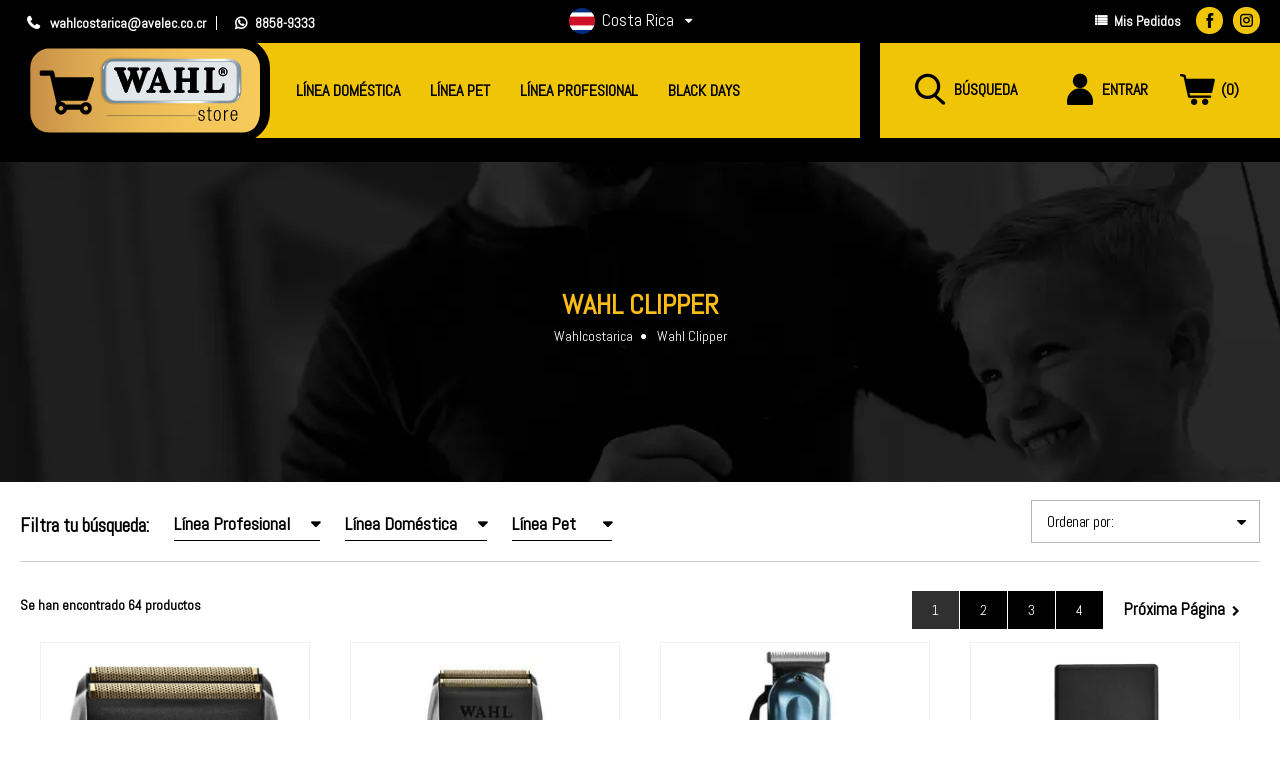

--- FILE ---
content_type: text/html; charset=utf-8
request_url: https://www.wahlcostarica.com/wahl-clipper
body_size: 34545
content:
<!DOCTYPE html >
<html lang="es-ar" xmlns:vtex="http://www.vtex.com.br/2009/vtex-common" xmlns:vtex.cmc="http://www.vtex.com.br/2009/vtex-commerce">
  <head><meta name="language" content="es-CR" />
<meta name="country" content="CRI" />
<meta name="currency" content="₡" />
<meta http-equiv="Content-Type" content="text/html;charset=utf-8" />
<meta name="description" content="" />
<meta name="Abstract" content="wahl_clipper" />
<meta name="author" content="wahlcostaricastore" />
<meta name="copyright" content="wahlcostaricastore" />
<meta name="vtex-version" content="1.0.0.0" />
<meta http-equiv="pragma" content="no-cache" />
<meta name="format-detection" content="telephone=no" xmlns="http://www.w3.org/1999/xhtml" /><meta name="viewport" content="width=device-width, initial-scale=1" xmlns="http://www.w3.org/1999/xhtml" /><meta name="theme-color" content="#f1c507" xmlns="http://www.w3.org/1999/xhtml" /><meta name="msapplication-navbutton-color" content="#f1c507" xmlns="http://www.w3.org/1999/xhtml" /><meta name="apple-mobile-web-app-status-bar-style" content="#f1c507" xmlns="http://www.w3.org/1999/xhtml" /><meta name="apple-mobile-web-app-status-bar-style" content="#f1c507" xmlns="http://www.w3.org/1999/xhtml" /><link rel="shortcut icon" href="/arquivos/wahlclipper-favicon.ico" xmlns="http://www.w3.org/1999/xhtml" /><link rel="stylesheet" href="https://maxcdn.bootstrapcdn.com/font-awesome/4.4.0/css/font-awesome.min.css" xmlns="http://www.w3.org/1999/xhtml" /><link href="https://fonts.googleapis.com/css?family=Abel" rel="stylesheet" xmlns="http://www.w3.org/1999/xhtml" /><link href="/arquivos/bootstrap.min.css?v=635827719507000000" rel="stylesheet" type="text/css" xmlns="http://www.w3.org/1999/xhtml" /><link href="/arquivos/wahl-style-002.min.css?v=638169084840600000" rel="stylesheet" type="text/css" xmlns="http://www.w3.org/1999/xhtml" /><script language="javascript" xmlns="http://www.w3.org/1999/xhtml">var ___scriptPath = '';</script><script language="javascript" xmlns="http://www.w3.org/1999/xhtml">var ___scriptPathTransac = '';</script><title>wahl_clipper</title><script type="text/javascript" language="javascript">var jscheckoutUrl = 'https://www.wahlcostarica.com/checkout/#/cart';var jscheckoutAddUrl = 'https://www.wahlcostarica.com/checkout/cart/add';var jscheckoutGiftListId = '';var jsnomeSite = 'wahlcostarica';var jsnomeLoja = 'wahlcostarica';var jssalesChannel = '1';var defaultStoreCurrency = '₡';var localeInfo = {"CountryCode":"CRI","CultureCode":"es-CR","CurrencyLocale":{"RegionDisplayName":"Costa Rica","RegionName":"CR","RegionNativeName":"Costa Rica","TwoLetterIsoRegionName":"CR","CurrencyEnglishName":"Costa Rican Colón","CurrencyNativeName":"colón costarricense","CurrencySymbol":"₡","ISOCurrencySymbol":"CRC","Locale":5130,"Format":{"CurrencyDecimalDigits":2,"CurrencyDecimalSeparator":",","CurrencyGroupSeparator":".","CurrencyGroupSize":3,"StartsWithCurrencySymbol":true},"FlagUrl":"http://www.geonames.org/flags/x/cr.gif"}};</script> 
<script type="text/javascript" language="javascript">vtxctx = {"searchTerm":"","isOrder":"0","isCheck":"0","isCart":"0","actionType":"","actionValue":"","login":null,"url":"www.wahlcostarica.com","transurl":"www.wahlcostarica.com"};</script> 
<script language="javascript" src="https://io.vtex.com.br/front-libs/jquery/1.8.3/jquery-1.8.3.min.js?v=1.0.0.0"   type="text/javascript"></script>
<script language="javascript" src="https://wahlcostarica.vteximg.com.br/scripts/swfobject.js?v=1.0.0.0"   type="text/javascript"></script>
<script language="javascript" src="https://wahlcostarica.vteximg.com.br/scripts/vtex.ajax.wait.js?v=1.0.0.0"   type="text/javascript"></script>
<script language="javascript" src="https://wahlcostarica.vteximg.com.br/scripts/vtex.common.js?v=1.0.0.0"   type="text/javascript"></script>
<script language="javascript" src="https://vtex.vtexassets.com/_v/public/assets/v1/npm/@vtex/render-extension-loader@0.1.6/lib/render-extension-loader.js?v=1.0.0.0"   type="text/javascript"></script>
<script language="javascript" src="https://io.vtex.com.br/rc/rc.js?v=1.0.0.0"   type="text/javascript"></script>
<script language="javascript" src="https://activity-flow.vtex.com/af/af.js?v=1.0.0.0"   type="text/javascript"></script>
<script language="javascript" src="https://wahlcostarica.vteximg.com.br/scripts/vtex.tagmanager.helper.js?v=1.0.0.0"   type="text/javascript"></script>
<script language="javascript" src="https://io.vtex.com.br/portal-ui/v1.21.0/scripts/vtex-events-all.min.js?v=1.0.0.0"   type="text/javascript"></script>
<script language="javascript" src="https://io.vtex.com.br/portal-ui/v1.21.0/scripts/vtex-analytics.js?v=1.0.0.0"   type="text/javascript"></script>
<script language="javascript" src="https://io.vtex.com.br/front-libs/front-i18n/0.7.2/vtex-i18n.min.js?v=1.0.0.0"   type="text/javascript"></script>
<script language="javascript" src="https://io.vtex.com.br/front-libs/front-utils/3.0.8/underscore-extensions.js?v=1.0.0.0"   type="text/javascript"></script>
<script language="javascript" src="https://wahlcostarica.vteximg.com.br/scripts/currency-format.min.js?v=1.0.0.0"   type="text/javascript"></script>
<script language="javascript" src="https://io.vtex.com.br/front-libs/dustjs-linkedin/2.3.5/dust-core-2.3.5.min.js?v=1.0.0.0"   type="text/javascript"></script>
<script language="javascript" src="https://io.vtex.com.br/vtex.js/v2.13.1/vtex.min.js?v=1.0.0.0"   type="text/javascript"></script>
<script language="javascript" src="https://wahlcostarica.vteximg.com.br/scripts/jquery.ui.core.js?v=1.0.0.0"   type="text/javascript"></script>
<script language="javascript" src="https://wahlcostarica.vteximg.com.br/scripts/autocomplete/jquery.ui.widget.js?v=1.0.0.0"   type="text/javascript"></script>
<script language="javascript" src="https://wahlcostarica.vteximg.com.br/scripts/autocomplete/jquery.ui.position.js?v=1.0.0.0"   type="text/javascript"></script>
<script language="javascript" src="https://wahlcostarica.vteximg.com.br/scripts/autocomplete/jquery.ui.autocomplete.js?v=1.0.0.0"   type="text/javascript"></script>
<script language="javascript" src="https://wahlcostarica.vteximg.com.br/scripts/vtex.commerce.search.js?v=1.0.0.0"   type="text/javascript"></script>
<script language="javascript" src="https://wahlcostarica.vteximg.com.br/scripts/vtex.viewpart.fulltextsearchbox.js?v=1.0.0.0"   type="text/javascript"></script>
<script language="javascript" src="https://io.vtex.com.br/vtex-id-ui/3.28.0/vtexid-jquery.min.js?v=1.0.0.0"   type="text/javascript"></script>
<script language="javascript" src="https://io.vtex.com.br/portal-plugins/2.9.13/js/portal-template-as-modal.min.js?v=1.0.0.0"   type="text/javascript"></script>
<script language="javascript" src="https://io.vtex.com.br/portal-plugins/2.9.13/js/portal-sku-selector-with-template-v2.min.js?v=1.0.0.0"   type="text/javascript"></script>
<script language="javascript" src="https://wahlcostarica.vteximg.com.br/scripts/vtex.cookie.js?v=1.0.0.0"   type="text/javascript"></script>
<script language="javascript" src="https://wahlcostarica.vteximg.com.br/scripts/jquery.pager.js?v=1.0.0.0"   type="text/javascript"></script>

<!-- Start - WebAnalyticsViewPart -->
<script> var defaultUtmFromFolder = '';</script>
<!-- CommerceContext.Current.VirtualFolder.Name: marca -->

<script>
vtex.events.addData({"pageCategory":"marca","pageDepartment":null,"pageUrl":"http://www.wahlcostarica.com/wahl-clipper","pageTitle":"wahl_clipper","skuStockOutFromShelf":[],"skuStockOutFromProductDetail":[],"shelfProductIds":["54","50","84","82","55","98","97","95","94","93","92","91","90","89","88","87","86","83","81","80"],"accountName":"wahlcostarica","pageFacets":["departmentId:1","categoriesFullPath:/1/","brandId:2000000"]});
</script>

<script>
(function(w,d,s,l,i){w[l]=w[l]||[];w[l].push({'gtm.start':
                            new Date().getTime(),event:'gtm.js'});var f=d.getElementsByTagName(s)[0],
                            j=d.createElement(s),dl=l!='dataLayer'?'&l='+l:'';j.async=true;j.src=
                            '//www.googletagmanager.com/gtm.js?id='+i+dl;f.parentNode.insertBefore(j,f);
                            })(window,document,'script','dataLayer','GTM-N5HFR2K');
</script>

<script>
var helper = new vtexTagManagerHelper('otherView'); helper.init();
</script>

<!-- End - WebAnalyticsViewPart -->
<link rel="canonical" href="https://www.wahlcostarica.com/wahl-clipper" /></head>
  <body class="wahl-brand wahl-category es costarica"><div class="ajax-content-loader" rel="/no-cache/callcenter/disclaimer"></div><header xmlns="http://www.w3.org/1999/xhtml"><div class="container top-bar"><div class="container-center"><div class="left"><!--p><vtex.cmc:numeroTelefoneES /></p--><p> wahlcostarica@avelec.co.cr</p><p class="whatsapp">8858-9333</p></div><div class="center">
  <div class="selecao-pais">
    <span class="pais-active"></span>
    <div class="selecao-pais-box">
      <p class="selecao-pais-titulo"></p>
      <small class="selecao-pais-texto"></small>
      <ul>
        <a href="https://www.lojawahlbrasil.com.br/">
          <li class="pais bra">
            <p>Brasil</p>
            <span>Real R$</span>
          </li>
        </a>
        <a href="https://www.wahlstore.com.co/">
          <li class="pais col">
            <p>Colombia</p>
            <span>Peso $</span>
          </li>
        </a>
        <a href="https://www.wahlargentina.com/">
          <li class="pais arg">
            <p>Argentina</p>
            <span>Peso $</span>
          </li>
        </a>
        <a href="https://www.wahlcostarica.com/">
          <li class="pais cos">
            <p>Costa Rica</p>
            <span>Colones $</span>
          </li>
          <a href="https://www.wahlecuador.com/">
            <li class="pais equ">
              <p>Ecuador</p>
              <span>Dolar $</span>
            </li>
          </a>
        </a>
      </ul>
    </div>
  </div>
</div><div class="right"><div class="links"><p class="link-orders"><a href="/account/orders">Mis Pedidos</a></p></div><div class="redes-sociais"><a class="redes-facebook" href="https://www.facebook.com/WahlLatinoamericaPro" target="_blank"></a><a class="redes-instagram" href="https://www.instagram.com/wahllatinoamericapro/" target="_blank"></a><!--a class="redes-youtube" href="https://www.youtube.com/channel/UCwgBLXvgp8Gz8rO191OURNA" target="_blank"></a--></div></div></div></div><!-- Estrutura menu --><div class="container header"><div class="container-center"><div class="left"><a href="/" id="logo"><?xml version="1.0" encoding="utf-8"?>
<!-- Generator: Adobe Illustrator 22.0.0, SVG Export Plug-In . SVG Version: 6.00 Build 0)  -->
<svg version="1.1" id="Layer_1" xmlns="http://www.w3.org/2000/svg" xmlns:xlink="http://www.w3.org/1999/xlink" x="0px" y="0px"
	 viewBox="0 0 724.3 316.6" style="enable-background:new 0 0 724.3 316.6;" xml:space="preserve">
<style type="text/css">
	.st0{fill:url(#SVGID_1_);}
	.st1{fill:none;stroke:#062736;stroke-miterlimit:10;}
	.st2{fill:url(#SVGID_2_);}
	.st3{fill:url(#SVGID_3_);}
	.st4{fill:#83929B;}
	.st5{fill:#84939C;}
	.st6{fill:#85949C;}
	.st7{fill:#86959D;}
	.st8{fill:#87959E;}
	.st9{fill:#88969F;}
	.st10{fill:#88979F;}
	.st11{fill:#8998A0;}
	.st12{fill:#8A99A1;}
	.st13{fill:#8B99A2;}
	.st14{fill:#8C9AA3;}
	.st15{fill:#8D9BA3;}
	.st16{fill:#8E9CA4;}
	.st17{fill:#8E9DA5;}
	.st18{fill:#8F9DA6;}
	.st19{fill:#909EA6;}
	.st20{fill:#919FA7;}
	.st21{fill:#92A0A8;}
	.st22{fill:#93A1A9;}
	.st23{fill:#94A1AA;}
	.st24{fill:#95A2AA;}
	.st25{fill:#95A3AB;}
	.st26{fill:#96A4AC;}
	.st27{fill:#97A5AD;}
	.st28{fill:#98A6AE;}
	.st29{fill:#99A6AE;}
	.st30{fill:#9AA7AF;}
	.st31{fill:#9BA8B0;}
	.st32{fill:#9CA9B1;}
	.st33{fill:#9DAAB2;}
	.st34{fill:#9EABB3;}
	.st35{fill:#9FACB4;}
	.st36{fill:#A0ADB5;}
	.st37{fill:#A1AEB5;}
	.st38{fill:#A2AFB6;}
	.st39{fill:#A3B0B7;}
	.st40{fill:#A4B0B8;}
	.st41{fill:#A5B1B9;}
	.st42{fill:#A6B2B9;}
	.st43{fill:#A7B3BA;}
	.st44{fill:#A8B4BB;}
	.st45{fill:#A8B5BC;}
	.st46{fill:#A9B5BD;}
	.st47{fill:#AAB6BD;}
	.st48{fill:#ABB7BE;}
	.st49{fill:#ACB8BF;}
	.st50{fill:#ADB9C0;}
	.st51{fill:#AEBAC1;}
	.st52{fill:#AFBBC2;}
	.st53{fill:#B0BBC2;}
	.st54{fill:#B1BCC3;}
	.st55{fill:#B2BDC4;}
	.st56{fill:#B3BEC5;}
	.st57{fill:#B4BFC6;}
	.st58{fill:#B5C0C6;}
	.st59{fill:#B6C1C7;}
	.st60{fill:#B7C1C8;}
	.st61{fill:#B7C2C9;}
	.st62{fill:#B8C3CA;}
	.st63{fill:#B9C4CA;}
	.st64{fill:#BAC5CB;}
	.st65{fill:#BBC6CC;}
	.st66{fill:#BCC7CD;}
	.st67{fill:#BDC7CD;}
	.st68{fill:#BEC8CE;}
	.st69{fill:#BFC9CF;}
	.st70{fill:#C0CAD0;}
	.st71{fill:#C1CBD1;}
	.st72{fill:#C2CCD1;}
	.st73{fill:#C3CDD2;}
	.st74{fill:#C4CDD3;}
	.st75{fill:#C5CED4;}
	.st76{fill:#C6CFD5;}
	.st77{fill:#C7D0D5;}
	.st78{fill:#C8D1D6;}
	.st79{fill:#C9D2D7;}
	.st80{fill:#CAD3D8;}
	.st81{fill:#CBD3D8;}
	.st82{fill:#CCD4D9;}
	.st83{fill:#CDD5DA;}
	.st84{fill:#CED6DB;}
	.st85{fill:#CFD7DC;}
	.st86{fill:#D0D8DC;}
	.st87{fill:#D1D9DD;}
	.st88{fill:#D2D9DE;}
	.st89{fill:#D3DADF;}
	.st90{fill:#D4DBE0;}
	.st91{fill:#D5DCE0;}
	.st92{fill:#D6DDE1;}
	.st93{fill:#D7DEE2;}
	.st94{fill:#D8DFE3;}
	.st95{fill:#D9DFE3;}
	.st96{fill:#DAE0E4;}
	.st97{fill:#DBE1E5;}
	.st98{fill:#DCE2E6;}
	.st99{fill:#DDE3E7;}
	.st100{fill:#DEE4E7;}
	.st101{fill:#DFE5E8;}
	.st102{fill:#E0E6E9;}
	.st103{fill:#E2E7EA;}
	.st104{fill:url(#SVGID_4_);}
	.st105{fill:url(#SVGID_5_);}
	.st106{fill:url(#SVGID_6_);}
</style>
<linearGradient id="SVGID_1_" gradientUnits="userSpaceOnUse" x1="-1104.1724" y1="-528.6313" x2="-470.1373" y2="-528.6313" gradientTransform="matrix(1 0 0 1 1149.2931 686.9395)">
	<stop  offset="0" style="stop-color:#C88F48"/>
	<stop  offset="5.618000e-03" style="stop-color:#C88F48"/>
	<stop  offset="0.2006" style="stop-color:#D9A550"/>
	<stop  offset="0.4338" style="stop-color:#E8B856"/>
	<stop  offset="0.6881" style="stop-color:#F2C45A"/>
	<stop  offset="1" style="stop-color:#F7CA5C"/>
</linearGradient>
<path class="st0" d="M679.2,215.7c0,39.7-18,58.3-52.9,58.3H96.8c-25.2,0-51.7-17.3-51.7-58.3V95.8c0-32.7,27.6-53.2,51.7-53.2
	h529.5c31.3,0,52.9,20.5,52.9,53.2V215.7L679.2,215.7z"/>
<line class="st1" x1="257" y1="227.6" x2="504.1" y2="227.6"/>
<g>
	<path d="M203.3,182.4l17.8-53.1c0.9-2.5,0.2-4.1-0.5-5.1c-1.8-2.6-5.6-2.6-6.3-2.6l-100.3,0l-2.7-12.7c-0.7-3-2.9-5.9-7.2-5.9H75.8
		c-2.9,0-4.5,1.4-4.5,4.1v7.3c0,2.6,1.6,3.3,4.6,3.3h23.8l18.2,77.4c-2.9,3.1-4.5,7.6-4.5,11.7c0,9.2,7.3,17.6,16.6,17.6
		c8.8,0,15.4-8.3,16.5-13.2h35.5c1.1,4.9,6.4,13.4,16.5,13.4c9.2,0,16.6-8,16.6-17.1c0-9.1-5.6-17.2-16.5-17.2
		c-4.6,0-10,2.5-12.5,6.2h-43.6c-3.2-4.9-7.5-6.4-11.9-6.6l-0.6-3.2h66.3C201.4,186.7,202.4,184.8,203.3,182.4L203.3,182.4z
		 M198.7,201.1c3.4,0,6.2,2.8,6.2,6.2c0,3.5-2.8,6.2-6.2,6.2c-3.5,0-6.3-2.8-6.3-6.2C192.4,203.9,195.2,201.1,198.7,201.1
		L198.7,201.1z M136.2,207.3c0,3.5-2.8,6.3-6.3,6.3c-3.5,0-6.3-2.8-6.3-6.3c0-3.5,2.8-6.3,6.3-6.3
		C133.4,201,136.2,203.9,136.2,207.3L136.2,207.3z M136.2,207.3"/>
</g>
<g>
	
		<linearGradient id="SVGID_2_" gradientUnits="userSpaceOnUse" x1="-910.7027" y1="-555.2075" x2="-517.0435" y2="-555.2075" gradientTransform="matrix(1 0 0 1 1149.2931 686.9395)">
		<stop  offset="0" style="stop-color:#C88F48"/>
		<stop  offset="5.618000e-03" style="stop-color:#C88F48"/>
		<stop  offset="0.2006" style="stop-color:#D9A550"/>
		<stop  offset="0.4338" style="stop-color:#E8B856"/>
		<stop  offset="0.6881" style="stop-color:#F2C45A"/>
		<stop  offset="1" style="stop-color:#F7CA5C"/>
	</linearGradient>
	<path class="st2" d="M632.2,157.2c0,27.1-12.7,39.8-37.2,39.8H274.9c-17.8,0-36.3-11.8-36.3-39.8v-54.4c0-22.3,19.4-36.3,36.3-36.3
		h320.2c22,0,37.2,14,37.2,36.3V157.2L632.2,157.2z"/>
	
		<linearGradient id="SVGID_3_" gradientUnits="userSpaceOnUse" x1="-318.5712" y1="-89.9489" x2="53.8318" y2="-89.9489" gradientTransform="matrix(0.866 0.5 -0.5 0.866 504.6321 275.6008)">
		<stop  offset="0" style="stop-color:#6C8896"/>
		<stop  offset="0.1404" style="stop-color:#6C8896"/>
		<stop  offset="0.2354" style="stop-color:#718C9A"/>
		<stop  offset="0.3417" style="stop-color:#8198A4"/>
		<stop  offset="0.4533" style="stop-color:#9CADB6"/>
		<stop  offset="0.5169" style="stop-color:#B1BDC4"/>
		<stop  offset="0.5446" style="stop-color:#C3CDD3"/>
		<stop  offset="0.589" style="stop-color:#DAE1E5"/>
		<stop  offset="0.6367" style="stop-color:#ECF0F2"/>
		<stop  offset="0.6897" style="stop-color:#F9FAFB"/>
		<stop  offset="0.7584" style="stop-color:#FFFFFF"/>
		<stop  offset="0.7943" style="stop-color:#CDD5DA"/>
		<stop  offset="0.8359" style="stop-color:#A4B0B8"/>
		<stop  offset="0.8685" style="stop-color:#8C9AA3"/>
		<stop  offset="0.8876" style="stop-color:#83929B"/>
		<stop  offset="1" style="stop-color:#83929B"/>
	</linearGradient>
	<path class="st3" d="M628.6,157.2c0,25.1-14.9,36.3-32.4,36.3H278.3c-21.2,0-35.5-16.3-35.5-36.3v-54.4c0-20.1,14.3-31.6,35.5-31.6
		h313.4c21.1,0,36.9,11.6,36.9,31.6V157.2L628.6,157.2z"/>
	<path class="st4" d="M617.9,155c0,17.4-4.7,32.4-25.8,32.4H282.7c-21.1,0-30.1-15-30.1-32.4v-47.3c0-17.4,4.1-29.8,25.3-29.8h312.5
		c21.1,0,27.5,12.4,27.5,29.8V155L617.9,155z"/>
	<path class="st5" d="M277.9,77.9h312.5c21.1,0,27.5,12.4,27.5,29.8V155c0,17.4-4.7,32.4-25.8,32.4H282.7c-21.1,0-30.1-15-30.1-32.4
		v-47.3C252.6,90.3,256.7,77.9,277.9,77.9L277.9,77.9z"/>
	<path class="st6" d="M277.9,78h312.5c21.1,0,27.4,12.4,27.4,29.8V155c0,17.4-4.6,32.4-25.7,32.4H282.8c-21.1,0-30.1-14.9-30.1-32.4
		v-47.3C252.7,90.3,256.7,78,277.9,78L277.9,78z"/>
	<path class="st7" d="M277.9,78h312.5c21.1,0,27.3,12.4,27.3,29.8V155c0,17.4-4.6,32.3-25.7,32.3H282.8c-21.1,0-30.1-14.9-30.1-32.3
		v-47.3C252.7,90.4,256.8,78,277.9,78L277.9,78z"/>
	<path class="st8" d="M277.9,78h312.5c21.1,0,27.3,12.4,27.3,29.8V155c0,17.4-4.5,32.3-25.7,32.3H282.8c-21.1,0-30-14.9-30-32.3
		v-47.2C252.8,90.4,256.8,78,277.9,78L277.9,78z"/>
	<path class="st9" d="M277.9,78.1h312.5c21.1,0,27.2,12.4,27.2,29.8V155c0,17.4-4.5,32.2-25.6,32.2H282.8c-21.1,0-30-14.9-30-32.2
		v-47.2C252.8,90.4,256.8,78.1,277.9,78.1L277.9,78.1z"/>
	<path class="st10" d="M277.9,78.1h312.6c21.1,0,27.1,12.4,27.1,29.7V155c0,17.4-4.5,32.2-25.6,32.2H282.9c-21.1,0-30-14.8-30-32.2
		v-47.2C252.9,90.5,256.8,78.1,277.9,78.1L277.9,78.1z"/>
	<path class="st11" d="M277.9,78.1h312.5c21.1,0,27.1,12.4,27.1,29.7V155c0,17.4-4.5,32.2-25.6,32.2H282.9
		c-21.1,0-29.9-14.8-29.9-32.2v-47.2C252.9,90.5,256.8,78.1,277.9,78.1L277.9,78.1z"/>
	<path class="st12" d="M277.9,78.2h312.6c21.1,0,27,12.4,27,29.7V155c0,17.4-4.5,32.1-25.5,32.1H282.9c-21.1,0-29.9-14.8-29.9-32.1
		v-47.2C253,90.5,256.8,78.2,277.9,78.2L277.9,78.2z"/>
	<path class="st13" d="M277.9,78.2h312.6c21.1,0,27,12.3,27,29.7V155c0,17.4-4.4,32.1-25.5,32.1h-309c-21.1,0-29.9-14.7-29.9-32.1
		v-47.2C253,90.5,256.8,78.2,277.9,78.2L277.9,78.2z"/>
	<path class="st14" d="M277.9,78.2h312.6c21.1,0,26.9,12.3,26.9,29.7V155c0,17.3-4.4,32-25.5,32H283c-21.1,0-29.9-14.7-29.9-32
		v-47.1C253.1,90.6,256.8,78.2,277.9,78.2L277.9,78.2z"/>
	<path class="st15" d="M277.9,78.2h312.6c21.1,0,26.9,12.4,26.9,29.7V155c0,17.3-4.3,32-25.4,32H283c-21.1,0-29.8-14.7-29.8-32
		v-47.1C253.1,90.6,256.8,78.2,277.9,78.2L277.9,78.2z"/>
	<path class="st16" d="M277.9,78.3h312.6c21.1,0,26.8,12.3,26.8,29.7V155c0,17.3-4.3,32-25.4,32H283c-21.1,0-29.8-14.6-29.8-32V108
		C253.2,90.6,256.8,78.3,277.9,78.3L277.9,78.3z"/>
	<path class="st17" d="M277.9,78.3h312.6c21.1,0,26.7,12.3,26.7,29.7V155c0,17.3-4.3,31.9-25.4,31.9H283
		c-21.1,0-29.8-14.6-29.8-31.9V108C253.2,90.6,256.9,78.3,277.9,78.3L277.9,78.3z"/>
	<path class="st18" d="M277.9,78.3h312.6c21.1,0,26.7,12.3,26.7,29.6V155c0,17.3-4.3,31.9-25.3,31.9H283
		c-21.1,0-29.7-14.6-29.7-31.9V108C253.3,90.7,256.9,78.3,277.9,78.3L277.9,78.3z"/>
	<path class="st19" d="M277.9,78.4h312.6c21,0,26.6,12.3,26.6,29.6v47c0,17.3-4.2,31.9-25.3,31.9H283.1c-21.1,0-29.7-14.6-29.7-31.9
		v-47C253.4,90.7,256.9,78.4,277.9,78.4L277.9,78.4z"/>
	<path class="st20" d="M277.9,78.4h312.6c21.1,0,26.6,12.3,26.6,29.6v47c0,17.3-4.2,31.8-25.2,31.8H283.1
		c-21.1,0-29.7-14.5-29.7-31.8v-47C253.4,90.7,256.9,78.4,277.9,78.4L277.9,78.4z"/>
	<path class="st21" d="M278,78.4h312.6c21,0,26.5,12.3,26.5,29.6v47c0,17.3-4.2,31.8-25.2,31.8H283.1c-21,0-29.7-14.5-29.7-31.8v-47
		C253.4,90.8,256.9,78.4,278,78.4L278,78.4z"/>
	<path class="st22" d="M278,78.5h312.6c21,0,26.4,12.3,26.4,29.6v47c0,17.3-4.1,31.7-25.2,31.7H283.1c-21,0-29.6-14.4-29.6-31.7v-47
		C253.5,90.8,256.9,78.5,278,78.5L278,78.5z"/>
	<path class="st23" d="M278,78.5h312.6c21,0,26.4,12.3,26.4,29.6v47c0,17.3-4.1,31.7-25.1,31.7H283.2c-21,0-29.6-14.4-29.6-31.7v-47
		C253.6,90.8,256.9,78.5,278,78.5L278,78.5z"/>
	<path class="st24" d="M278,78.5h312.6c21,0,26.3,12.3,26.3,29.6v46.9c0,17.3-4.1,31.7-25.1,31.7H283.2c-21,0-29.6-14.4-29.6-31.7
		v-46.9C253.6,90.8,256.9,78.5,278,78.5L278,78.5z"/>
	<path class="st25" d="M278,78.6h312.6c21,0,26.3,12.3,26.3,29.6v46.9c0,17.3-4,31.6-25.1,31.6H283.2c-21,0-29.5-14.4-29.5-31.6
		v-46.9C253.7,90.9,256.9,78.6,278,78.6L278,78.6z"/>
	<path class="st26" d="M278,78.6h312.6c21,0,26.2,12.3,26.2,29.5v46.9c0,17.3-4,31.6-25,31.6H283.2c-21,0-29.5-14.3-29.5-31.6v-46.9
		C253.7,90.9,256.9,78.6,278,78.6L278,78.6z"/>
	<path class="st27" d="M278,78.6h312.7c21,0,26.1,12.3,26.1,29.5v46.9c0,17.3-4,31.6-25,31.6H283.3c-21,0-29.5-14.3-29.5-31.6v-46.9
		C253.8,90.9,257,78.6,278,78.6L278,78.6z"/>
	<path class="st28" d="M278,78.7h312.7c21,0,26.1,12.3,26.1,29.5v46.9c0,17.3-4,31.5-24.9,31.5H283.3c-21,0-29.5-14.3-29.5-31.5
		v-46.9C253.8,90.9,257,78.7,278,78.7L278,78.7z"/>
	<path class="st29" d="M278,78.7h312.7c21,0,26,12.3,26,29.5v46.8c0,17.3-3.9,31.5-24.9,31.5H283.3c-21,0-29.4-14.2-29.4-31.5v-46.8
		C253.9,91,257,78.7,278,78.7L278,78.7z"/>
	<path class="st30" d="M278,78.7h312.7c21,0,25.9,12.3,25.9,29.5v46.8c0,17.2-3.9,31.4-24.9,31.4H283.3c-21,0-29.4-14.2-29.4-31.4
		v-46.8C253.9,91,257,78.7,278,78.7L278,78.7z"/>
	<path class="st31" d="M278,78.8h312.7c21,0,25.9,12.3,25.9,29.5v46.8c0,17.2-3.9,31.4-24.8,31.4H283.4c-21,0-29.4-14.2-29.4-31.4
		v-46.8C254,91,257,78.8,278,78.8L278,78.8z"/>
	<path class="st32" d="M278,78.8h312.7c21,0,25.8,12.3,25.8,29.5v46.8c0,17.2-3.8,31.4-24.8,31.4H283.4c-21,0-29.3-14.1-29.3-31.4
		v-46.8C254,91.1,257,78.8,278,78.8L278,78.8z"/>
	<path class="st33" d="M278,78.8h312.7c21,0,25.8,12.2,25.8,29.5v46.8c0,17.2-3.8,31.3-24.8,31.3H283.4c-21,0-29.3-14.1-29.3-31.3
		v-46.8C254.1,91.1,257,78.8,278,78.8L278,78.8z"/>
	<path class="st33" d="M278,78.9h312.7c21,0,25.7,12.2,25.7,29.5v46.8c0,17.2-3.8,31.3-24.7,31.3H283.4c-21,0-29.3-14.1-29.3-31.3
		v-46.8C254.1,91.1,257,78.9,278,78.9L278,78.9z"/>
	<path class="st34" d="M278,78.9h312.7c21,0,25.6,12.2,25.6,29.4v46.8c0,17.2-3.8,31.2-24.7,31.2H283.4c-21,0-29.3-14-29.3-31.2
		v-46.8C254.2,91.1,257.1,78.9,278,78.9L278,78.9z"/>
	<path class="st35" d="M278,78.9h312.7c20.9,0,25.6,12.2,25.6,29.4v46.7c0,17.2-3.7,31.2-24.6,31.2H283.5c-20.9,0-29.2-14-29.2-31.2
		v-46.7C254.2,91.2,257.1,78.9,278,78.9L278,78.9z"/>
	<path class="st36" d="M278,79h312.7c20.9,0,25.5,12.2,25.5,29.4v46.7c0,17.2-3.7,31.2-24.6,31.2H283.5c-21,0-29.2-14-29.2-31.2
		v-46.7C254.3,91.2,257.1,79,278,79L278,79z"/>
	<path class="st37" d="M278,79h312.7c20.9,0,25.5,12.2,25.5,29.4v46.7c0,17.2-3.7,31.1-24.6,31.1H283.5c-20.9,0-29.2-14-29.2-31.1
		v-46.7C254.3,91.2,257.1,79,278,79L278,79z"/>
	<path class="st38" d="M278,79h312.7c20.9,0,25.4,12.2,25.4,29.4v46.7c0,17.2-3.6,31.1-24.6,31.1H283.5c-20.9,0-29.1-13.9-29.1-31.1
		v-46.7C254.4,91.2,257.1,79,278,79L278,79z"/>
	<path class="st39" d="M278.1,79.1h312.7c20.9,0,25.3,12.2,25.3,29.4v46.6c0,17.2-3.6,31.1-24.5,31.1h-308
		c-20.9,0-29.1-13.9-29.1-31.1v-46.6C254.4,91.3,257.1,79.1,278.1,79.1L278.1,79.1z"/>
	<path class="st40" d="M278.1,79.1h312.7c20.9,0,25.3,12.2,25.3,29.4v46.6c0,17.2-3.6,31-24.5,31h-308c-20.9,0-29.1-13.9-29.1-31
		v-46.6C254.5,91.3,257.1,79.1,278.1,79.1L278.1,79.1z"/>
	<path class="st41" d="M278.1,79.1h312.7c20.9,0,25.2,12.2,25.2,29.4v46.6c0,17.2-3.5,31-24.4,31h-308c-20.9,0-29.1-13.8-29.1-31
		v-46.6C254.6,91.3,257.1,79.1,278.1,79.1L278.1,79.1z"/>
	<path class="st42" d="M278.1,79.2h312.8c20.9,0,25.2,12.2,25.2,29.3v46.6c0,17.1-3.5,31-24.4,31H283.6c-20.9,0-29-13.8-29-31v-46.6
		C254.6,91.4,257.1,79.2,278.1,79.2L278.1,79.2z"/>
	<path class="st43" d="M278.1,79.2h312.8c20.9,0,25.1,12.2,25.1,29.3v46.6c0,17.1-3.5,30.9-24.4,30.9H283.7c-20.9,0-29-13.8-29-30.9
		v-46.6C254.7,91.4,257.2,79.2,278.1,79.2L278.1,79.2z"/>
	<path class="st44" d="M278.1,79.2h312.8c20.9,0,25,12.2,25,29.3v46.6c0,17.1-3.4,30.9-24.3,30.9H283.7c-20.9,0-29-13.7-29-30.9
		v-46.6C254.7,91.4,257.2,79.2,278.1,79.2L278.1,79.2z"/>
	<path class="st45" d="M278.1,79.2h312.8c20.9,0,25,12.2,25,29.3v46.5c0,17.1-3.4,30.8-24.3,30.8H283.7c-20.9,0-28.9-13.7-28.9-30.8
		v-46.5C254.8,91.4,257.2,79.2,278.1,79.2L278.1,79.2z"/>
	<path class="st46" d="M278.1,79.3h312.8c20.9,0,24.9,12.2,24.9,29.3v46.5c0,17.1-3.4,30.8-24.3,30.8H283.7
		c-20.9,0-28.9-13.7-28.9-30.8v-46.5C254.8,91.5,257.2,79.3,278.1,79.3L278.1,79.3z"/>
	<path class="st47" d="M278.1,79.3h312.8c20.9,0,24.9,12.2,24.9,29.3v46.5c0,17.1-3.4,30.8-24.2,30.8H283.8
		c-20.9,0-28.9-13.6-28.9-30.8v-46.5C254.9,91.5,257.2,79.3,278.1,79.3L278.1,79.3z"/>
	<path class="st48" d="M278.1,79.3h312.8c20.9,0,24.8,12.2,24.8,29.3v46.5c0,17.1-3.3,30.7-24.2,30.7H283.8
		c-20.9,0-28.9-13.6-28.9-30.7v-46.5C254.9,91.5,257.2,79.3,278.1,79.3L278.1,79.3z"/>
	<path class="st49" d="M278.1,79.4h312.8c20.9,0,24.7,12.2,24.7,29.3v46.5c0,17.1-3.3,30.7-24.2,30.7H283.8
		c-20.9,0-28.8-13.6-28.8-30.7v-46.5C255,91.6,257.2,79.4,278.1,79.4L278.1,79.4z"/>
	<path class="st50" d="M278.1,79.4h312.8c20.9,0,24.7,12.2,24.7,29.3v46.4c0,17.1-3.3,30.7-24.1,30.7H283.8
		c-20.9,0-28.8-13.6-28.8-30.7v-46.4C255,91.6,257.2,79.4,278.1,79.4L278.1,79.4z"/>
	<path class="st51" d="M278.1,79.4h312.8c20.9,0,24.6,12.2,24.6,29.3v46.4c0,17.1-3.2,30.6-24.1,30.6H283.8
		c-20.9,0-28.8-13.5-28.8-30.6v-46.4C255.1,91.6,257.3,79.4,278.1,79.4L278.1,79.4z"/>
	<path class="st52" d="M278.1,79.5h312.8c20.8,0,24.6,12.2,24.6,29.3v46.4c0,17.1-3.2,30.6-24,30.6H283.9
		c-20.8,0-28.7-13.5-28.7-30.6v-46.4C255.1,91.6,257.3,79.5,278.1,79.5L278.1,79.5z"/>
	<path class="st53" d="M278.1,79.5h312.8c20.8,0,24.5,12.1,24.5,29.2v46.4c0,17.1-3.2,30.5-24,30.5H283.9
		c-20.9,0-28.7-13.4-28.7-30.5v-46.4C255.2,91.7,257.3,79.5,278.1,79.5L278.1,79.5z"/>
	<path class="st54" d="M278.1,79.5h312.8c20.8,0,24.4,12.1,24.4,29.2v46.4c0,17.1-3.2,30.5-24,30.5H283.9
		c-20.8,0-28.7-13.4-28.7-30.5v-46.4C255.2,91.7,257.3,79.5,278.1,79.5L278.1,79.5z"/>
	<path class="st55" d="M278.1,79.6H591c20.8,0,24.4,12.1,24.4,29.2v46.3c0,17.1-3.1,30.5-23.9,30.5H283.9
		c-20.8,0-28.7-13.4-28.7-30.5v-46.3C255.3,91.7,257.3,79.6,278.1,79.6L278.1,79.6z"/>
	<path class="st56" d="M278.1,79.6H591c20.8,0,24.3,12.1,24.3,29.2v46.4c0,17.1-3.1,30.4-23.9,30.4H284c-20.8,0-28.6-13.4-28.6-30.4
		v-46.4C255.3,91.7,257.3,79.6,278.1,79.6L278.1,79.6z"/>
	<path class="st57" d="M278.1,79.6H591c20.8,0,24.2,12.1,24.2,29.2v46.3c0,17.1-3.1,30.4-23.9,30.4H284c-20.8,0-28.6-13.3-28.6-30.4
		v-46.3C255.4,91.8,257.3,79.6,278.1,79.6L278.1,79.6z"/>
	<path class="st58" d="M278.1,79.7H591c20.8,0,24.2,12.1,24.2,29.2v46.3c0,17-3,30.4-23.8,30.4H284c-20.8,0-28.6-13.3-28.6-30.4
		v-46.3C255.4,91.8,257.3,79.7,278.1,79.7L278.1,79.7z"/>
	<path class="st59" d="M278.1,79.7H591c20.8,0,24.1,12.1,24.1,29.1v46.3c0,17-3,30.3-23.8,30.3H284c-20.8,0-28.5-13.3-28.5-30.3
		v-46.3C255.5,91.8,257.3,79.7,278.1,79.7L278.1,79.7z"/>
	<path class="st60" d="M278.1,79.7H591c20.8,0,24.1,12.1,24.1,29.1v46.3c0,17-3,30.3-23.8,30.3H284.1c-20.8,0-28.5-13.2-28.5-30.3
		v-46.3C255.5,91.8,257.3,79.7,278.1,79.7L278.1,79.7z"/>
	<path class="st61" d="M278.2,79.8H591c20.8,0,24,12.1,24,29.1v46.2c0,17-2.9,30.2-23.7,30.2H284.1c-20.8,0-28.5-13.2-28.5-30.2
		v-46.2C255.6,91.9,257.4,79.8,278.2,79.8L278.2,79.8z"/>
	<path class="st62" d="M278.2,79.8H591c20.8,0,24,12.1,24,29.1v46.2c0,17-2.9,30.2-23.7,30.2H284.1c-20.8,0-28.5-13.2-28.5-30.2
		v-46.2C255.6,91.9,257.4,79.8,278.2,79.8L278.2,79.8z"/>
	<path class="st63" d="M278.2,79.8H591c20.8,0,23.9,12.1,23.9,29.1v46.2c0,17-2.9,30.2-23.6,30.2H284.1c-20.8,0-28.4-13.1-28.4-30.2
		v-46.2C255.7,91.9,257.4,79.8,278.2,79.8L278.2,79.8z"/>
	<path class="st64" d="M278.2,79.9h312.9c20.8,0,23.8,12.1,23.8,29.1v46.2c0,17-2.9,30.1-23.6,30.1H284.2
		c-20.8,0-28.4-13.1-28.4-30.1V109C255.8,92,257.4,79.9,278.2,79.9L278.2,79.9z"/>
	<path class="st65" d="M278.2,79.9h312.9c20.8,0,23.8,12.1,23.8,29.1v46.2c0,17-2.8,30.1-23.6,30.1H284.2
		c-20.8,0-28.4-13.1-28.4-30.1V109C255.8,92,257.4,79.9,278.2,79.9L278.2,79.9z"/>
	<path class="st66" d="M278.2,79.9h312.9c20.8,0,23.7,12.1,23.7,29.1v46.1c0,17-2.8,30.1-23.5,30.1h-307
		c-20.8,0-28.3-13.1-28.3-30.1V109C255.9,92,257.4,79.9,278.2,79.9L278.2,79.9z"/>
	<path class="st67" d="M278.2,80h312.9c20.8,0,23.6,12.1,23.6,29.1v46.1c0,17-2.8,30-23.5,30h-307c-20.8,0-28.3-13-28.3-30V109
		C255.9,92,257.4,80,278.2,80L278.2,80z"/>
	<path class="st68" d="M278.2,80h312.9c20.8,0,23.6,12.1,23.6,29.1v46.1c0,17-2.7,30-23.5,30h-307c-20.8,0-28.3-13-28.3-30V109
		C256,92.1,257.4,80,278.2,80L278.2,80z"/>
	<path class="st69" d="M278.2,80h312.9c20.8,0,23.5,12.1,23.5,29.1v46.1c0,17-2.7,29.9-23.5,29.9H284.3c-20.8,0-28.3-13-28.3-29.9
		v-46.1C256,92.1,257.4,80,278.2,80L278.2,80z"/>
	<path class="st70" d="M278.2,80.1h312.9c20.7,0,23.5,12.1,23.5,29v46.1c0,17-2.7,29.9-23.4,29.9H284.3c-20.7,0-28.2-12.9-28.2-29.9
		v-46.1C256.1,92.1,257.5,80.1,278.2,80.1L278.2,80.1z"/>
	<path class="st71" d="M278.2,80.1h312.9c20.7,0,23.4,12.1,23.4,29v46.1c0,17-2.7,29.9-23.4,29.9H284.3c-20.7,0-28.2-12.9-28.2-29.9
		v-46.1C256.1,92.1,257.5,80.1,278.2,80.1L278.2,80.1z"/>
	<path class="st72" d="M278.2,80.1h312.9c20.7,0,23.3,12.1,23.3,29v46.1c0,16.9-2.6,29.8-23.3,29.8H284.3
		c-20.7,0-28.2-12.9-28.2-29.8v-46.1C256.2,92.2,257.5,80.1,278.2,80.1L278.2,80.1z"/>
	<path class="st73" d="M278.2,80.2h312.9c20.7,0,23.3,12.1,23.3,29v46c0,16.9-2.6,29.8-23.3,29.8H284.4c-20.7,0-28.1-12.8-28.1-29.8
		v-46C256.2,92.2,257.5,80.2,278.2,80.2L278.2,80.2z"/>
	<path class="st74" d="M278.2,80.2h312.9c20.7,0,23.2,12,23.2,29v46c0,16.9-2.6,29.8-23.3,29.8H284.4c-20.7,0-28.1-12.8-28.1-29.8
		v-46C256.3,92.2,257.5,80.2,278.2,80.2L278.2,80.2z"/>
	<path class="st75" d="M278.2,80.2h313c20.7,0,23.2,12,23.2,29v46c0,16.9-2.5,29.7-23.2,29.7H284.4c-20.7,0-28.1-12.8-28.1-29.7v-46
		C256.3,92.3,257.5,80.2,278.2,80.2L278.2,80.2z"/>
	<path class="st76" d="M278.2,80.2h313c20.7,0,23.1,12,23.1,29v46c0,16.9-2.5,29.7-23.2,29.7H284.4c-20.7,0-28.1-12.7-28.1-29.7v-46
		C256.4,92.3,257.5,80.2,278.2,80.2L278.2,80.2z"/>
	<path class="st77" d="M278.2,80.3h313c20.7,0,23,12,23,29v45.9c0,16.9-2.5,29.6-23.2,29.6H284.5c-20.7,0-28-12.7-28-29.6v-45.9
		C256.4,92.3,257.5,80.3,278.2,80.3L278.2,80.3z"/>
	<path class="st78" d="M278.2,80.3h313c20.7,0,23,12,23,28.9v45.9c0,16.9-2.4,29.6-23.1,29.6H284.5c-20.7,0-28-12.7-28-29.6v-45.9
		C256.5,92.3,257.5,80.3,278.2,80.3L278.2,80.3z"/>
	<path class="st79" d="M278.2,80.3h313c20.7,0,22.9,12,22.9,28.9v45.9c0,16.9-2.4,29.6-23.1,29.6H284.5c-20.7,0-28-12.7-28-29.6
		v-45.9C256.5,92.4,257.6,80.3,278.2,80.3L278.2,80.3z"/>
	<path class="st80" d="M278.3,80.4h313c20.7,0,22.9,12,22.9,28.9v45.9c0,16.9-2.4,29.5-23.1,29.5H284.5c-20.7,0-27.9-12.6-27.9-29.5
		v-45.9C256.6,92.4,257.6,80.4,278.3,80.4L278.3,80.4z"/>
	<path class="st81" d="M278.3,80.4h313c20.7,0,22.8,12,22.8,28.9v45.9c0,16.9-2.4,29.5-23,29.5H284.6c-20.7,0-27.9-12.6-27.9-29.5
		v-45.9C256.6,92.4,257.6,80.4,278.3,80.4L278.3,80.4z"/>
	<path class="st82" d="M278.3,80.4h313c20.7,0,22.7,12,22.7,28.9v45.9c0,16.9-2.3,29.5-23,29.5H284.6c-20.7,0-27.9-12.6-27.9-29.5
		v-45.9C256.7,92.4,257.6,80.4,278.3,80.4L278.3,80.4z"/>
	<path class="st83" d="M278.3,80.5h313c20.7,0,22.7,12,22.7,28.9v45.8c0,16.9-2.3,29.4-22.9,29.4H284.6c-20.7,0-27.9-12.5-27.9-29.4
		v-45.8C256.8,92.5,257.6,80.5,278.3,80.5L278.3,80.5z"/>
	<path class="st84" d="M278.3,80.5h313c20.7,0,22.6,12,22.6,28.9v45.8c0,16.9-2.3,29.4-22.9,29.4H284.6c-20.7,0-27.8-12.5-27.8-29.4
		v-45.8C256.8,92.5,257.6,80.5,278.3,80.5L278.3,80.5z"/>
	<path class="st85" d="M278.3,80.5h313c20.7,0,22.6,12,22.6,28.9v45.8c0,16.9-2.2,29.3-22.9,29.3H284.7c-20.7,0-27.8-12.5-27.8-29.3
		v-45.8C256.8,92.5,257.6,80.5,278.3,80.5L278.3,80.5z"/>
	<path class="st86" d="M278.3,80.6h313c20.6,0,22.5,12,22.5,28.9v45.8c0,16.9-2.2,29.3-22.8,29.3H284.7c-20.6,0-27.8-12.4-27.8-29.3
		v-45.8C256.9,92.6,257.6,80.6,278.3,80.6L278.3,80.6z"/>
	<path class="st87" d="M278.3,80.6h313c20.6,0,22.4,12,22.4,28.8v45.8c0,16.9-2.2,29.3-22.8,29.3H284.7c-20.7,0-27.8-12.4-27.8-29.3
		v-45.8C256.9,92.6,257.6,80.6,278.3,80.6L278.3,80.6z"/>
	<path class="st88" d="M278.3,80.6h313c20.6,0,22.4,12,22.4,28.8v45.7c0,16.9-2.2,29.2-22.8,29.2H284.7c-20.6,0-27.7-12.4-27.7-29.2
		v-45.7C257,92.6,257.6,80.6,278.3,80.6L278.3,80.6z"/>
	<path class="st89" d="M278.3,80.7h313c20.6,0,22.3,12,22.3,28.8v45.7c0,16.8-2.1,29.2-22.7,29.2H284.7c-20.6,0-27.7-12.3-27.7-29.2
		v-45.7C257.1,92.6,257.7,80.7,278.3,80.7L278.3,80.7z"/>
	<path class="st90" d="M278.3,80.7h313c20.6,0,22.3,12,22.3,28.8v45.7c0,16.8-2.1,29.1-22.7,29.1H284.8c-20.6,0-27.7-12.3-27.7-29.1
		v-45.7C257.1,92.7,257.7,80.7,278.3,80.7L278.3,80.7z"/>
	<path class="st91" d="M278.3,80.7h313c20.6,0,22.2,12,22.2,28.8v45.7c0,16.8-2,29.1-22.7,29.1H284.8c-20.6,0-27.6-12.3-27.6-29.1
		v-45.7C257.2,92.7,257.7,80.7,278.3,80.7L278.3,80.7z"/>
	<path class="st92" d="M278.3,80.8h313.1c20.6,0,22.1,12,22.1,28.8v45.7c0,16.8-2,29.1-22.6,29.1H284.8c-20.6,0-27.6-12.2-27.6-29.1
		v-45.7C257.2,92.7,257.7,80.8,278.3,80.8L278.3,80.8z"/>
	<path class="st93" d="M278.3,80.8h313.1c20.6,0,22.1,12,22.1,28.8v45.6c0,16.8-2,29-22.6,29h-306c-20.6,0-27.6-12.2-27.6-29v-45.6
		C257.3,92.8,257.7,80.8,278.3,80.8L278.3,80.8z"/>
	<path class="st94" d="M278.3,80.8h313.1c20.6,0,22,12,22,28.8v45.6c0,16.8-2,29-22.6,29h-306c-20.6,0-27.6-12.2-27.6-29v-45.6
		C257.3,92.8,257.7,80.8,278.3,80.8L278.3,80.8z"/>
	<path class="st95" d="M278.3,80.9h313.1c20.6,0,22,11.9,22,28.7v45.6c0,16.8-1.9,29-22.5,29h-306c-20.6,0-27.5-12.2-27.5-29v-45.6
		C257.4,92.8,257.7,80.9,278.3,80.9L278.3,80.9z"/>
	<path class="st96" d="M278.3,80.9h313.1c20.6,0,21.9,12,21.9,28.7v45.6c0,16.8-1.9,28.9-22.5,28.9H284.9
		c-20.6,0-27.5-12.1-27.5-28.9v-45.6C257.4,92.8,257.7,80.9,278.3,80.9L278.3,80.9z"/>
	<path class="st97" d="M278.3,80.9h313.1c20.6,0,21.8,11.9,21.8,28.7v45.6c0,16.8-1.9,28.9-22.4,28.9H284.9
		c-20.6,0-27.5-12.1-27.5-28.9v-45.6C257.5,92.9,257.7,80.9,278.3,80.9L278.3,80.9z"/>
	<path class="st98" d="M278.3,81h313.1c20.6,0,21.8,11.9,21.8,28.7v45.6c0,16.8-1.9,28.8-22.4,28.8H285c-20.6,0-27.4-12.1-27.4-28.9
		v-45.6C257.5,92.9,257.8,81,278.3,81L278.3,81z"/>
	<path class="st99" d="M278.4,81h313.1c20.6,0,21.7,11.9,21.7,28.7v45.5c0,16.8-1.8,28.8-22.4,28.8H285c-20.6,0-27.4-12-27.4-28.8
		v-45.5C257.6,92.9,257.8,81,278.4,81L278.4,81z"/>
	<path class="st100" d="M278.4,81h313.1c20.6,0,21.7,11.9,21.7,28.7v45.5c0,16.8-1.8,28.8-22.3,28.8H285c-20.6,0-27.4-12-27.4-28.8
		v-45.5C257.6,92.9,257.8,81,278.4,81L278.4,81z"/>
	<path class="st101" d="M278.4,81h313.1c20.6,0,21.6,11.9,21.6,28.7v45.5c0,16.8-1.7,28.7-22.3,28.7H285c-20.6,0-27.4-12-27.4-28.7
		v-45.5C257.7,93,257.8,81,278.4,81L278.4,81z"/>
	<path class="st102" d="M278.4,81.1h313.1C612,81.1,613,93,613,109.7v45.5c0,16.8-1.7,28.7-22.3,28.7H285.1
		c-20.6,0-27.3-11.9-27.3-28.7v-45.5C257.7,93,257.8,81.1,278.4,81.1L278.4,81.1z"/>
	<path class="st103" d="M613,155.2c0,16.8-1.7,28.7-22.2,28.7H285.1c-20.6,0-27.3-11.9-27.3-28.7v-45.5c0-16.7,0-28.7,20.6-28.7
		h313.1C612,81.1,613,93,613,109.8V155.2L613,155.2z"/>
	<path d="M375.6,150.8l8.8-24l8.7,0.1l-3.5,9.9h7.8c3.7,0,6.8,0,6.9,0L397,116l-3.8,11l-8.7-0.1l10.3-28.2c0,0,1-4.6,6-4.6
		c5,0,6.2,4.6,6.2,4.6l19.7,54.8c1.1,3.1,3.3,3.4,3.3,3.4s3.9,0.4,3.9,4c0,3.9-3.9,3.7-3.9,3.7s-13.2,0-16.3,0h-7
		c0,0-3.7-0.2-3.7-3.6c0-3.8,3.8-3.9,3.8-3.9c3.9-0.3,3.3-4.1,3.3-4.1l-2.8-8h-10.7h-9.8c-0.3,1.5-2.1,7.2-2.1,7.2s-1.4,4.1,3,4.7
		c0,0,3.8,0,3.9,3.9c0,3.9-3.9,3.8-3.9,3.8s-14.8,0-18,0c0,0-3.8,0-3.8-3.8c0-3.6,3.7-3.9,3.7-3.9S372.8,157.5,375.6,150.8
		L375.6,150.8z"/>
	<path d="M375.7,150.8l8.4-23.4l6.6,0.1l-3.5,9.6l10-0.1c3.5,0,6.5,0,6.6,0l-8-23.4l-5.1,13.9l-6.6-0.1l10.5-27.8c0,0,1-4.5,5.7-4.5
		c2.3,0,4.4,4.5,4.4,4.5l19.7,53.8c1.1,3,3.1,3.3,3.1,3.3s3.7,0.4,3.7,3.9c0,3.8-3.7,3.6-3.7,3.6s-12.5,0-15.5,0h-6.7
		c0,0-3.5-0.3-3.5-3.6c0-3.7,3.6-3.8,3.6-3.8c3.7-0.3,3.1-4,3.1-4l-2.6-7.8h-10.2l-10.6-0.4c-0.3,1.5-2.3,7.8-2.3,7.8
		s-0.8,4.1,3.4,4.6c0,0,4.8-0.5,4.8,3.3c0,3.8-3.7,3.7-3.7,3.7s-14.1,0-17.1,0c0,0-3.6,0-3.6-3.7c0-3.5,3.6-3.8,3.6-3.8
		S373.1,157.4,375.7,150.8L375.7,150.8z"/>
	<path d="M465.2,125.5v-19.7c0-3.6,3.9-3.8,3.9-3.8s3.3,0,3.3-3.4c0-3.1-3.3-3.3-3.3-3.3h-23.9c0,0-3.3,0.3-3.3,3.3
		c0,3.1,3.2,3.4,3.2,3.4c3.9,0,3.9,3.8,3.9,3.8V154c0,0,0,3.9-3.9,3.9c0,0-3.2,0.2-3.2,3.3c0,3,3.3,3.3,3.3,3.3h23.9
		c0,0,3.4-0.3,3.3-3.3c0-3.3-3.3-3.3-3.3-3.3s-3.9-0.2-4-3.9v-19.4h23.6v19.5c0,3.6-3.9,3.9-3.9,3.9s-3.3,0-3.3,3.3
		c0,3.1,3.3,3.3,3.3,3.3h23.9c0,0,3.3-0.3,3.3-3.3c0-3.1-3.2-3.3-3.2-3.3c-3.9,0-3.9-3.9-3.9-3.9v-48.2c0,0,0-3.8,3.9-3.8
		c0,0,3.2-0.2,3.2-3.4c0-3-3.3-3.3-3.3-3.3h-23.9c0,0-3.4,0.3-3.3,3.3c0,3.3,3.3,3.4,3.3,3.4s3.9,0.2,3.9,3.8v19.7L465.2,125.5
		L465.2,125.5z"/>
	<path d="M462.7,126.1v-20.4c0-3.5,3.7-3.7,3.7-3.7s3.1-0.1,3.1-3.3c0-3-3.2-3.2-3.2-3.2h-20.7c0,0-3.1,0.3-3.1,3.2c0,3,3,3.3,3,3.3
		c3.7,0,3.7,3.7,3.7,3.7v48.2c0,0,0,3.8-3.7,3.8c0,0-3.1,0.3-3.1,3.3c0,2.9,3.1,3.2,3.1,3.2h20.7c0,0,3.2-0.3,3.2-3.2
		c0-3.2-3.2-3.3-3.2-3.3s-3.7-0.2-3.8-3.8V135h24.4v19c0,3.5-3.7,3.7-3.7,3.7s-3.1,0.1-3.1,3.3c0,3,3.2,3.3,3.2,3.3h22.7
		c0,0,3.1-0.3,3.1-3.3c0-3-3.1-3.3-3.1-3.3c-3.7,0-3.7-3.8-3.7-3.8v-48.2c0,0,0-3.8,3.7-3.8c0,0,3.1-0.3,3.1-3.3
		c0-2.9-3.1-3.2-3.1-3.2h-22.7c0,0-3.2,0.3-3.2,3.2c0.1,3.3,3.1,3.3,3.1,3.3s3.7,0.2,3.7,3.8v20.4L462.7,126.1L462.7,126.1z"/>
	<path d="M579,164.6h-50.4c0,0-3.3-0.3-3.3-3.3c0-3.1,3.2-3.3,3.2-3.3c3.9,0,3.9-3.9,3.9-3.9l0.1-48.3c0,0,0-3.8-3.9-3.8
		c0,0-3.2-0.3-3.2-3.4c0-3,3.3-3.3,3.3-3.3h23.9c0,0,3.4,0.3,3.3,3.3c0,3.3-3.3,3.4-3.3,3.4s-4,0.2-4,3.8v47.1
		c0,3.6,3.9,3.8,3.9,3.8l14.2,0.1c9.9,0.1,10.4-15.8,10.4-15.8s-1.4-2.4,2.9-2.5c2,0.1,2.1,2.4,2.1,2.4s0.2,17.5,0,20.8
		C582.2,161.7,581.8,164.7,579,164.6L579,164.6z"/>
	<path d="M576.6,164.3h-47.8c0,0-3.1-0.3-3.1-3.3c0-3,3.1-3.3,3.1-3.3c3.7,0,3.7-3.7,3.7-3.7l0.1-48.3c0,0,0-3.8-3.7-3.8
		c0,0-3.1-0.2-3.1-3.3c0-2.9,3.1-3.2,3.1-3.2h20.5c0,0,3.2,0.3,3.2,3.2c0,3.2-3.1,3.3-3.1,3.3s-3.8,0.2-3.8,3.8v47.1
		c0,3.5,3.7,3.8,3.7,3.8l15.7,0.1c9.4,0.1,11.3-15.5,11.3-15.5s0-2.1,2-2.3c1.9,0.1,2,2.3,2,2.3s-0.4,17.1-0.6,20.3
		C579.7,161.4,579.3,164.3,576.6,164.3L576.6,164.3z"/>
	<path d="M322.8,111.5l-8,21.7L303.5,106c0,0-1.2-3.2,2.7-3.5c0,0,3.8-0.2,3.8-3.9c0-3.4-3.7-3.7-3.7-3.7h-6.2c-3.2,0-19.4,0-19.4,0
		s-3.9-0.2-3.9,3.7c0,3.6,3.9,4,3.9,4s2.1,0.2,3.3,3.4l21.7,54.9c0,0,0.8,3.7,4,3.7c3.2,0,4.4-3.7,4.4-3.7
		c1.4-3.3,13.5-36.5,13.5-36.5l12.8,36.5c0,0,1,3.8,4.3,3.8c3.2,0,4.2-3.8,4.2-3.8l18.9-51.9c2.8-6.7,6-6,6-6s3.7-0.3,3.7-3.9
		c0-3.8-3.8-3.8-3.8-3.8c-3.2,0-19,0-19,0s-3.9-0.1-3.9,3.8c0,3.9,3.9,3.9,3.9,3.9c4.4,0.5,3,4.6,3,4.6l-8.9,25.7
		c0,0-6.9-19.3-8.7-24.9l-0.7-1.6c0,0-0.6-3.7,3.3-4c0,0,3.8-0.2,3.8-3.9c0-3.4-3.7-3.7-3.7-3.7h-7c-3.2,0-17.8,0-17.8,0
		S314,95,314,98.9c0,3.6,3.9,4,3.9,4s2.1,0.3,3.3,3.4L322.8,111.5L322.8,111.5z"/>
	<path d="M322.2,111.3l-8.7,26l-13.4-31.4c0,0-1.1-3.1,2.5-3.4c0,0,3.6-0.2,3.6-3.8c0-3.3-3.5-3.6-3.5-3.6h-5.9c-3,0-15.9,0-15.9,0
		s-3.7-0.2-3.7,3.7c0,3.5,3.7,3.9,3.7,3.9s2,0.2,3.1,3.3l21.6,54.7c0,0,0.7,3.6,3.8,3.6c3,0,4.1-3.6,4.1-3.6
		c1.4-3.2,12.9-35.7,12.9-35.7l12.1,35.6c0,0,0.9,3.7,4,3.7c3,0,4-3.7,4-3.7l18.3-51.8c2.6-6.6,5.7-5.9,5.7-5.9s3.6-0.3,3.6-3.8
		c0-3.7-3.6-3.7-3.6-3.7c-3,0-18.1,0-18.1,0s-3.7-0.1-3.7,3.7c0,3.8,3.7,3.8,3.7,3.8c4.2,0.5,2.9,4.5,2.9,4.5l-9.2,29.3
		c0,0-7.5-23.1-9.2-28.5l-0.7-1.5c0,0-0.6-3.6,3.1-3.9c0,0,3.7-0.1,3.7-3.8c0-3.3-3.5-3.6-3.5-3.6h-6.7c-3,0-15.3,0-15.3,0
		s-3.7-0.2-3.7,3.6c0,3.5,3.7,4,3.7,4s2,0.2,3.1,3.3L322.2,111.3L322.2,111.3z"/>
	<path d="M575.7,106.3v-3.5h3.4c1.6,0,1.9,1,1.9,1.7c0,1.3-0.7,1.8-2.1,1.8H575.7L575.7,106.3z M573,113.6h2.7v-5.1h2.8
		c2,0,2.1,0.7,2.1,2.5c0,1.3,0.1,2,0.3,2.6h3v-0.3c-0.6-0.2-0.6-0.7-0.6-2.6c0-2.4-0.5-2.8-1.6-3.3c1.3-0.4,2-1.7,2-3.1
		c0-1.1-0.6-3.7-4.1-3.7H573V113.6L573,113.6z"/>
	<path d="M574.8,106.3v-3.5h3.4c1.6,0,1.9,1,1.9,1.7c0,1.3-0.7,1.8-2.1,1.8H574.8L574.8,106.3z M572.1,113.6h2.7v-5.1h2.8
		c2,0,2.2,0.7,2.2,2.5c0,1.3,0.1,2,0.3,2.6h3v-0.3c-0.6-0.2-0.6-0.7-0.6-2.6c0-2.4-0.5-2.8-1.6-3.3c1.3-0.4,2-1.7,2-3.1
		c0-1.1-0.6-3.7-4.1-3.7h-6.6V113.6L572.1,113.6z"/>
	<path d="M566.2,107c0,6.7,5.5,12.1,12.2,12.1c6.7,0,12.2-5.5,12.2-12.1c0-6.7-5.5-12.2-12.2-12.2C571.7,94.8,566.2,100.3,566.2,107
		L566.2,107z M568.5,107c0-5.4,4.4-9.9,9.9-9.9c5.4,0,9.8,4.4,9.8,9.9c0,5.4-4.4,9.8-9.8,9.8C572.9,116.8,568.5,112.4,568.5,107
		L568.5,107z"/>
	<path d="M565.3,107c0,6.7,5.5,12.1,12.2,12.1c6.7,0,12.1-5.5,12.1-12.1c0-6.7-5.4-12.2-12.1-12.2C570.8,94.8,565.3,100.3,565.3,107
		L565.3,107z M567.7,107c0-5.4,4.4-9.9,9.9-9.9c5.4,0,9.8,4.4,9.8,9.9c0,5.4-4.4,9.8-9.8,9.8C572.1,116.8,567.7,112.4,567.7,107
		L567.7,107z"/>
	
		<linearGradient id="SVGID_4_" gradientUnits="userSpaceOnUse" x1="1221.9352" y1="-371.9421" x2="1274.7448" y2="-371.9421" gradientTransform="matrix(0 1 -1 0 251.4928 -1108.6899)">
		<stop  offset="0" style="stop-color:#83929B"/>
		<stop  offset="0.1404" style="stop-color:#83929B"/>
		<stop  offset="0.4643" style="stop-color:#B1BCC3"/>
		<stop  offset="0.8876" style="stop-color:#FFFFFF"/>
		<stop  offset="1" style="stop-color:#FFFFFF"/>
	</linearGradient>
	<path class="st104" d="M621.5,123.3l-0.1,37.4c0,0-0.3,5.4,1.9,5.4c2.1,0,2.2-3.7,2.2-5.4v-37.5C625.4,109.9,621.6,110,621.5,123.3
		L621.5,123.3z"/>
	
		<linearGradient id="SVGID_5_" gradientUnits="userSpaceOnUse" x1="1196.9323" y1="-151.5475" x2="1223.458" y2="-151.5475" gradientTransform="matrix(0 1 -1 0 117.3209 -1123.8667)">
		<stop  offset="0" style="stop-color:#6C8896"/>
		<stop  offset="0.1404" style="stop-color:#6C8896"/>
		<stop  offset="0.4521" style="stop-color:#9EB3BE"/>
		<stop  offset="0.8876" style="stop-color:#FFFFFF"/>
		<stop  offset="1" style="stop-color:#FFFFFF"/>
	</linearGradient>
	<path class="st105" d="M246,96.5c0.6-4,4-14.5,14.6-19.7c8.3-4.1,18.3-3.4,24.3-3.8h5.6c1.9,0,1.6,2.6-0.3,2.6h-4.9
		c-7.3,0.3-18.1-0.9-26.8,5.5c-8.6,6.4-9,13.4-9.7,16C247.8,101,245.5,100,246,96.5L246,96.5z"/>
	
		<linearGradient id="SVGID_6_" gradientUnits="userSpaceOnUse" x1="-524.9692" y1="-2469.0422" x2="-507.0498" y2="-2469.0422" gradientTransform="matrix(0 -1 1 0 3078.1191 -333.7709)">
		<stop  offset="0" style="stop-color:#83929B"/>
		<stop  offset="0.1404" style="stop-color:#83929B"/>
		<stop  offset="0.4643" style="stop-color:#B1BCC3"/>
		<stop  offset="0.8876" style="stop-color:#FFFFFF"/>
		<stop  offset="1" style="stop-color:#FFFFFF"/>
	</linearGradient>
	<path class="st106" d="M622.5,175.4c-0.6,2.6-4.2,10.7-13,13.4c-5.4,1.7-3.9,2.2-10,2.4h-2.7c-1.9,0-1.6-1.7,0.3-1.7h2
		c4.5-0.3,6.4-1,11.9-4.3c6.8-4.1,8-8.5,8.7-10.3C620.8,172.4,623,173,622.5,175.4L622.5,175.4z"/>
</g>
<g>
	<path d="M515.7,227c-4.1-1.6-5.5-4-5.5-6.8c0-5.9,3.6-8.3,8.6-8.3c5.4,0,7.9,2.8,7.9,8v0.8h-3.3v-0.8c0-3.8-1.7-5.3-4.7-5.3
		c-3.9,0-5.3,2-5.3,4.9c0,2,0.7,3.6,3.9,4.8l4.7,1.8c3.9,1.5,5.4,4.1,5.4,7.3c0,4.9-2.8,8.6-8.9,8.6c-5.9,0-8.9-2.4-8.9-9v-0.9h3.3
		v0.8c0,4.3,1.8,6.4,5.5,6.4c3.5,0,5.7-1.9,5.7-5.2c0-2.6-1-4.2-3.9-5.3L515.7,227z"/>
	<path d="M537.5,215.2h-4v-2.7h4v-8h3.3v8h5.1v2.7h-5.1v20.7c0,2.3,1,3,3.1,3c0.6,0,1.3-0.1,2-0.3v2.7c-0.4,0.2-1.1,0.3-2.3,0.3
		c-4.4,0-6.1-1.2-6.1-5.1V215.2z"/>
	<path d="M561.9,211.9c6.4,0,9.9,5,9.9,15.1c0,10.2-3.6,15.1-9.9,15.1s-9.9-4.9-9.9-15.1C552,216.9,555.6,211.9,561.9,211.9z
		 M561.9,239.3c3.7,0,6.5-3.1,6.5-12.4c0-9.2-2.8-12.3-6.5-12.3c-3.7,0-6.5,3.2-6.5,12.3C555.4,236.2,558.2,239.3,561.9,239.3z"/>
	<path d="M580.7,212.5h3.3v4.5h0.1c1.3-3.3,3.9-5.2,7.3-5.2c0.4,0,0.8,0.1,1.1,0.2v3.3c-0.5-0.1-1.1-0.2-1.6-0.2c-3.6,0-7,2.6-7,8.2
		v18h-3.3V212.5z"/>
	<path d="M617.7,231.8c-0.5,6.1-3.9,10.2-9.3,10.2c-6.1,0-9.7-4.2-9.7-15.1c0-10.1,3.6-15.1,9.9-15.1c6.4,0,9.3,4.4,9.3,14v1.2
		h-15.8v1.4c0,8.3,2.9,10.9,6.1,10.9c3.5,0,5.5-2.5,6.1-7.5H617.7z M614.5,224.4c-0.2-7.2-2.2-9.8-6.1-9.8c-4.1,0-6.1,2.6-6.1,9.8
		H614.5z"/>
</g>
</svg><!-- ATENÇÃO, esse erro prejudica a performance do seu site, o conteudo de nome html não foi renderizado por nao ser um XDocument válido, erro: - Unexpected XML declaration. The XML declaration must be the first node in the document, and no white space characters are allowed to appear before it. Line 1, position 9.--></a></div><!--nav class="center">
                <ul class="menu-principal"></ul>
            </nav--><div class="menuNovo"><nav class="center">
   <ul class="menu-principal">
      <li class="itemMenu cat8 listDrop">
         <a href="/linea-domestica" title="Línea Doméstica">Línea Doméstica</a>
         <ul class="box-subMenu">
            <div class="container-center">
               <div class="subCategoria">
                  <li id="11" class="subItem sub-index-11"><a href="/linea-domestica/Accesorios">Accesorios</a></li>
                  <li id="12" class="subItem sub-index-12"><a href="/linea-domestica/Combos">Combos</a></li>
                  <li id="9" class="subItem sub-index-9"><a href="/linea-domestica/Cortadoras">Cortadoras</a></li>
                  <li id="10" class="subItem sub-index-10"><a href="/linea-domestica/Trimmer">Trimmer</a></li>
                  <li class="subItem verTodos"><a href="/linea-domestica">ver todos</a></li>
               </div>
               <div class="banner-menu"></div>
            </div>
         </ul>
      </li>
      <li class="itemMenu cat13 listDrop">
         <a href="/linea-pet" title="Línea Pet">Línea Pet</a>
         <ul class="box-subMenu">
            <div class="container-center">
               <div class="subCategoria">
                  <li id="14" class="subItem sub-index-29"><a href="/linea-pet/Cortadora">Cortadora</a></li>
                  <li class="subItem verTodos"><a href="/linea-pet">ver todos</a></li>
               </div>
               <div class="banner-menu"></div>
            </div>
         </ul>
      </li>
      <li class="itemMenu cat1 listDrop">
         <a href="/linea-profesional" title="Línea Profesional">Línea Profesional</a>
         <ul class="box-subMenu">
            <div class="container-center">
               <div class="subCategoria">
                  <li id="7" class="subItem sub-index-7"><a href="/linea-profesional/accesorios">Accesorios</a></li>
                  <li id="3" class="subItem sub-index-3"><a href="/linea-profesional/Combos">Combos</a></li>
                  <li id="2" class="subItem sub-index-2"><a href="/linea-profesional/Cortadoras">Cortadoras</a></li>
                  <li id="4" class="subItem sub-index-4"><a href="/linea-profesional/cortadoras-inalambricas">Cortadoras Inalámbricas</a></li>
                  <li id="6" class="subItem sub-index-6"><a href="/linea-profesional/Cuchillas">Cuchillas</a></li>
                  <li id="5" class="subItem sub-index-5"><a href="/linea-profesional/Trimmer">Trimmer</a></li>
                  <li class="subItem verTodos"><a href="/linea-profesional">ver todos</a></li>
                   </div>
         </ul>
      </li>
      <li class="itemMenu cat15 listDrop">
         <a href="/BLACK DAYS" title="BLACK DAYS">BLACK DAYS</a>
         <ul class="box-subMenu">
            </div>
         </ul>
         </ul>
          </ul>
      </li>
   <span class="menu-mobile-close mobile">Close</span>
   <ul class="links-menu mobile">
      <li class="item01"><a href="/_secure/account#/orders">Meus Pedidos</a></li>
      <li class="item02">
         <p>Atendimento: <b> 506 4052-0101</b></p>
      </li>
      <li class="item03"><a href="/fale-conosco">Fale Conosco</a></li>
   </ul>
   <ul class="links-menu mobile lang-es">
      <li class="item01"><a href="/_secure/account#/orders">Mis pedidos</a></li>
      <li class="item02">
         <p>Tratamiento: <b> 506 4052-0101</b></p>
      </li>
      <li class="item03"><a href="/hable-con-nosotros">Hable con nosotros</a></li>
   </ul>
</nav><!-- ATENÇÃO, esse erro prejudica a performance do seu site, o conteudo de nome html não foi renderizado por nao ser um XDocument válido, erro: - The 'div' start tag on line 33 position 14 does not match the end tag of 'ul'. Line 43, position 12.--></div><div class="right"><div class="busca-topo"><div class="busca-bt"><span class="icon-busca"></span><span class="text">Búsqueda</span></div><div class="busca-externa"><span class="close"></span><script type="text/javascript" language="javascript"> /*<![CDATA[*/ $(document).ready(function(){currentDept = '0'; enableFullTextSearchBox('ftBox254399e0c10f4a21a719b2a256b9e455', 'ftDept254399e0c10f4a21a719b2a256b9e455', 'ftIdx254399e0c10f4a21a719b2a256b9e455', 'ftBtn254399e0c10f4a21a719b2a256b9e455', '/SEARCHTERM','Digite Aqui' );}); /*]]>*/ </script><fieldset class="busca"><legend>Buscar</legend><label>Buscar</label><select id="ftDept254399e0c10f4a21a719b2a256b9e455"><option value="">Todo o Site</option><option value="1">Línea Profesional</option><option value="8">Línea Doméstica</option><option value="13">Línea Pet</option><option value="15">BLACK DAYS</option></select><input type="hidden" id=ftIdx254399e0c10f4a21a719b2a256b9e455 value="" /><input id="ftBox254399e0c10f4a21a719b2a256b9e455" class="fulltext-search-box" type="text" size="20" accesskey="b" /><input id="ftBtn254399e0c10f4a21a719b2a256b9e455" type="button" value="Buscar" class="btn-buscar" /></fieldset></div></div><div class="login-message"><script>
                                    $(document).ready(function () {
                                        vtexid.setScope('e5a1dbbf-f741-4cdb-83fe-e85efc48984c');
                                        vtexid.setScopeName('wahlcostarica');
                                        $('body').on('click', '#login', function () {
                                            vtexid.start(
                                                    {
                                                        returnUrl: '/wahl-clipper',
                                                        userEmail: '',
                                                        locale: 'es-CR',
                                                        forceReload: false
                                                    });
                                        });
                                    });
                                   </script><div class="ajax-content-loader" rel="/no-cache/user/welcome"></div></div><div class="cart-panel"><a href="/checkout/#/cart" title="Meu Carrinho" class="cart-link"><span>0</span></a><div class="card card-default"><span class="closeCart">fechar</span><h2>Carrito de compras</h2><div class="card-products-wrapper"></div><div class="cart-total-value"><div class="text-left"><p>Subtotal</p><a href="/checkout/#/cart" class="ver-sacola">Ver meu carrinho</a></div><div class="text-right subtotal"></div><a href="/checkout/#/cart" class="fechar-pedido">Ir al carrito</a><span class="continuar-comprando">Seguir Comprando</span></div></div></div></div></div></div></header><main><section><div class="container banner-topo"><div class="container-center"><h1 class="msgCategory"></h1><div class="bread"><div class="bread-crumb">
<ul>
<li><a title="wahlcostarica" href="/">wahlcostarica</a></li>
<li class="last"><strong><a title="Wahl Clipper" href="https://www.wahlcostarica.com/wahl-clipper?PS=20">Wahl Clipper</a></strong></li></ul>
</div>
</div></div></div></section><section><div class="container pagDepartamento"><div class="container-center"><aside><div class="filtrosDepartamento"><span class="btn-filtro">Filtre sua busca:</span>
<script type="text/javascript" language="javascript">
    $(document).ready(function() {
        partialSearchUrl = '/busca?fq=B%3a2000000&PS=20&';
    });
</script>
<div class="navigation">    <div class="menu-departamento">        <span class="rt"></span><span class="rb"></span><div class="search-single-navigator" style="display:block"><h3 class="linea-profesional"><span></span><a href="https://www.wahlcostarica.com/linea-profesional/wahl-clipper?PS=20" title="Línea Profesional">Línea Profesional</a></h3>
<ul class="linea-profesional"><li><a href="https://www.wahlcostarica.com/linea-profesional/cuchillas/wahl-clipper?PS=20" title="Cuchillas">Cuchillas (14)</a></li>
<li><a href="https://www.wahlcostarica.com/linea-profesional/cortadoras-inalambricas/wahl-clipper?PS=20" title="Cortadoras Inalámbricas">Cortadoras Inalámbricas (10)</a></li>
<li><a href="https://www.wahlcostarica.com/linea-profesional/accesorios/wahl-clipper?PS=20" title="Accesorios">Accesorios (6)</a></li>
<li><a href="https://www.wahlcostarica.com/linea-profesional/trimmer/wahl-clipper?PS=20" title="Trimmer">Trimmer (5)</a></li>
<li><a href="https://www.wahlcostarica.com/linea-profesional/cortadoras/wahl-clipper?PS=20" title="Cortadoras">Cortadoras (3)</a></li>
<li class="last"><a href="https://www.wahlcostarica.com/linea-profesional/combos/wahl-clipper?PS=20" title="Combos">Combos (2)</a></li>
</ul><h3 class="linea-domestica"><span></span><a href="https://www.wahlcostarica.com/linea-domestica/wahl-clipper?PS=20" title="Línea Doméstica">Línea Doméstica</a></h3>
<ul class="linea-domestica"><li><a href="https://www.wahlcostarica.com/linea-domestica/detalladores/wahl-clipper?PS=20" title="Detalladores">Detalladores (8)</a></li>
<li><a href="https://www.wahlcostarica.com/linea-domestica/combos/wahl-clipper?PS=20" title="Combos">Combos (4)</a></li>
<li class="last"><a href="https://www.wahlcostarica.com/linea-domestica/cortadoras/wahl-clipper?PS=20" title="Cortadoras">Cortadoras (4)</a></li>
</ul><h3 class="linea-pet"><span></span><a href="https://www.wahlcostarica.com/linea-pet/wahl-clipper?PS=20" title="Línea Pet">Línea Pet</a></h3>
<ul class="linea-pet"><li class="last"><a href="https://www.wahlcostarica.com/linea-pet/cortadora/wahl-clipper?PS=20" title="Cortadora">Cortadora (2)</a></li>
</ul><h3 class="black-days"><span></span><a href="https://www.wahlcostarica.com/black-days/wahl-clipper?PS=20" title="BLACK DAYS">BLACK DAYS</a></h3>
<ul class="black-days"></ul></div>    </div></div><div class="urlLastSearch" style="display:none">http://www.wahlcostarica.com/wahl-clipper</div>
  <div class="boxFiltroOrder filAtivo">
    <h3>Ordenar por:</h3>
    <ul class="contOrdenar">
      <li>
        <a href="OrderByPriceASC">El precio más bajo</a>
      </li>
      <li>
        <a href="OrderByPriceDESC">Mayor Precio</a>
      </li>
      <li>
        <a href="OrderByTopSaleDESC">Más vendidos</a>
      </li>
      <!--li>
            <a href="OrderByReviewRateDESC">Mejores valoraciones</a>
        </li>
        <li>
            <a href="OrderByNameASC">A - Z</a>
        </li>
        <li>
            <a href="OrderByNameDESC">Z - A</a>
        </li-->
      <li>
        <a href="OrderByReleaseDateDESC">Fecha de lanzamiento</a>
      </li>
      <li>
        <a href="OrderByBestDiscountDESC">Mejor Descuento</a>
      </li>
    </ul>
  </div>
</div></aside><div class="conteudo-categoria"><div class="resultadoDepartamento"><div class="main"><p class="searchResultsTime"><span class="resultado-busca-numero"><span class="label">Produtos encontrados:</span> <span class="value">64</span></span><span class="resultado-busca-termo"> <span class="label">Resultado da Pesquisa por:</span> <strong class="value"></strong></span><span class="resultado-busca-tempo"> <span class="label">em</span> <span class="value">24 ms</span></span></p><div class="sub"><div class="resultado-busca-filtro">
<fieldset class="orderBy">
<label>Ordenar por:</label>
<select id="O" onchange="window.location.href= '/wahl-clipper?PS=20&' + 'O=' + this.options[this.selectedIndex].value">
<option  value="">Selecione</option>
<option  value="OrderByPriceASC">Menor Preço</option>
<option  value="OrderByPriceDESC">Maior Preço</option>
<option  value="OrderByTopSaleDESC">Mais vendidos</option>
<option  value="OrderByReviewRateDESC">Melhores avaliações</option>
<option  value="OrderByNameASC">A - Z</option>
<option  value="OrderByNameDESC">Z - A</option>
<option  value="OrderByReleaseDateDESC">Data de lançamento</option>
<option  value="OrderByBestDiscountDESC">Melhor Desconto</option>
</select>
</fieldset>
<fieldset class="filterBy">
Itens por página:
<select id="PS" onchange="window.location.href= '/wahl-clipper?' + 'PS=' + this.options[this.selectedIndex].value">
<option selected="selected" value="20">20</option>
<option  value="40">40</option>
<option  value="60">60</option>
<option  value="80">80</option>
</select>
</fieldset>
<p class="compare">Produtos selecionados para comparar: <strong><span class="compare-selection-count" id="NumeroSuperior">0</span></strong><a title="Comparar" class="btn-comparar" href="#">Comparar</a></p></div></div><div class="vitrine resultItemsWrapper">
            <script type='text/javascript'>
            var pagecount_38718972;
            $(document).ready(function () {
                pagecount_38718972 = 4;
                $('#PagerTop_38718972').pager({ pagenumber: 1, pagecount: pagecount_38718972, buttonClickCallback: PageClick_38718972 });
                $('#PagerBottom_38718972').pager({ pagenumber: 1, pagecount: pagecount_38718972, buttonClickCallback: PageClick_38718972 });
                if (window.location.hash != '') PageClick_38718972(window.location.hash.replace(/\#/, ''));
            });
            PageClick_38718972 = function(pageclickednumber) {
                window.location.hash = pageclickednumber;
                $('#ResultItems_38718972').load('/buscapagina?fq=B%3a2000000&PS=20&sl=e30d23ce-f14a-4fe6-b659-c0aeb427f6b8&cc=20&sm=0&PageNumber=' + pageclickednumber,
                    function() {
                        $('#PagerTop_38718972').pager({ pagenumber: pageclickednumber, pagecount: pagecount_38718972, buttonClickCallback: PageClick_38718972 });
                        $('#PagerBottom_38718972').pager({ pagenumber: pageclickednumber, pagecount: pagecount_38718972, buttonClickCallback: PageClick_38718972 });
                    bindQuickView();
                });
            }</script><div class="pager top" id="PagerTop_38718972"></div><div id="ResultItems_38718972" class="wahl-prateleira"><div class="wahl-prateleira n20colunas"><ul><li layout="e30d23ce-f14a-4fe6-b659-c0aeb427f6b8" class="linea_profesional">


<div class="flaghight"></div>

<a class="productImage js--lazyload has--lazyload" data-noscript="" title="REPUESTO AFEITADORA VANISH MALLA CON CUCHILLAS" href="https://www.wahlcostarica.com/repuesto-afeitadora-vanish-malla-con-cuchillas/p">
    <noscript><img src="https://wahlcostarica.vteximg.com.br/arquivos/ids/155639-292-292/LAMINA-VANISH.png?v=638431142640770000" width="292" height="292" alt="LAMINA-VANISH" id="" /></noscript>
</a>

<div class="data" data-id="54">
    <h3 class="lead">
        <a title="REPUESTO AFEITADORA VANISH MALLA CON CUCHILLAS" href="https://www.wahlcostarica.com/repuesto-afeitadora-vanish-malla-con-cuchillas/p">
            REPUESTO AFEITADORA VANISH MALLA CON CUCHILLAS
        </a>
    </h3>        
    
            <p class="price">
            <a title="REPUESTO AFEITADORA VANISH MALLA CON CUCHILLAS" href="https://www.wahlcostarica.com/repuesto-afeitadora-vanish-malla-con-cuchillas/p">
                                    <span class="oldPrice">
                    </span>
                    <span class="bestPrice">
                        <!-- ₡15.900,00 -->
                        Por ₡15.900,00
                    </span>                    
                                
                <em class="installment">
                    <span class="ou">ou</span> <b>1 x</b> de <b>₡15.900,00</b>
                </em>

            </a>
            <div style='display: none'>
                <em class="installment">
                    <span class="ou">ou</span> <b>1 x</b> de <b>₡15.900,00</b>
                </em>
            </div>
            
            <!--span class="btn-comprar" data-id="55"> <a href="https://www.wahlcostarica.com/repuesto-afeitadora-vanish-malla-con-cuchillas/p"> Ver mais </a></span-->
        </p>
        
        
</div>
</li><li id="helperComplement_54" style="display:none" class="helperComplement"></li><li layout="e30d23ce-f14a-4fe6-b659-c0aeb427f6b8" class="linea_profesional">


<div class="flaghight"></div>

<a class="productImage js--lazyload has--lazyload" data-noscript="" title="RASURADORA VANISH" href="https://www.wahlcostarica.com/rasuradora-vanish/p">
    <noscript><img src="https://wahlcostarica.vteximg.com.br/arquivos/ids/155631-292-292/8173---Vanish-Shaver---front.jpg?v=638423943646400000" width="292" height="292" alt="8173---Vanish-Shaver---front" id="" /></noscript>
</a>

<div class="data" data-id="50">
    <h3 class="lead">
        <a title="RASURADORA VANISH" href="https://www.wahlcostarica.com/rasuradora-vanish/p">
            RASURADORA VANISH
        </a>
    </h3>        
    
            <p class="price">
            <a title="RASURADORA VANISH" href="https://www.wahlcostarica.com/rasuradora-vanish/p">
                                    <span class="oldPrice">
                    </span>
                    <span class="bestPrice">
                        <!-- ₡79.900,00 -->
                        Por ₡79.900,00
                    </span>                    
                                
                <em class="installment">
                    <span class="ou">ou</span> <b>1 x</b> de <b>₡79.900,00</b>
                </em>

            </a>
            <div style='display: none'>
                <em class="installment">
                    <span class="ou">ou</span> <b>1 x</b> de <b>₡79.900,00</b>
                </em>
            </div>
            
            <!--span class="btn-comprar" data-id="51"> <a href="https://www.wahlcostarica.com/rasuradora-vanish/p"> Ver mais </a></span-->
        </p>
        
        
</div>
</li><li id="helperComplement_50" style="display:none" class="helperComplement"></li><li layout="e30d23ce-f14a-4fe6-b659-c0aeb427f6b8" class="linea_profesional">


<div class="flaghight"></div>

<a class="productImage js--lazyload has--lazyload" data-noscript="" title="CORTADORA DE CABELLO PROFESIONAL INALAMBRICA SUPER TAPER X WAHL" href="https://www.wahlcostarica.com/cortadora-de-cabello-profesional-inalambrica-super-taper-wahl-pro/p">
    <noscript><img src="https://wahlcostarica.vteximg.com.br/arquivos/ids/155813-292-292/Captura-de-tela-2025-09-04-113538.jpg?v=638975346254000000" width="292" height="292" alt="Captura-de-tela-2025-09-04-113538" id="" /></noscript>
</a>

<div class="data" data-id="84">
    <h3 class="lead">
        <a title="CORTADORA DE CABELLO PROFESIONAL INALAMBRICA SUPER TAPER X WAHL" href="https://www.wahlcostarica.com/cortadora-de-cabello-profesional-inalambrica-super-taper-wahl-pro/p">
            CORTADORA DE CABELLO PROFESIONAL INALAMBRICA SUPER TAPER X WAHL
        </a>
    </h3>        
    
            <p class="price">
            <a title="CORTADORA DE CABELLO PROFESIONAL INALAMBRICA SUPER TAPER X WAHL" href="https://www.wahlcostarica.com/cortadora-de-cabello-profesional-inalambrica-super-taper-wahl-pro/p">
                                    <span class="oldPrice">
                    </span>
                    <span class="bestPrice">
                        <!-- ₡55.900,00 -->
                        Por ₡55.900,00
                    </span>                    
                                
                <em class="installment">
                    <span class="ou">ou</span> <b>1 x</b> de <b>₡55.900,00</b>
                </em>

            </a>
            <div style='display: none'>
                <em class="installment">
                    <span class="ou">ou</span> <b>1 x</b> de <b>₡55.900,00</b>
                </em>
            </div>
            
            <!--span class="btn-comprar" data-id="84"> <a href="https://www.wahlcostarica.com/cortadora-de-cabello-profesional-inalambrica-super-taper-wahl-pro/p"> Ver mais </a></span-->
        </p>
        
        
</div>
</li><li id="helperComplement_84" style="display:none" class="helperComplement"></li><li layout="e30d23ce-f14a-4fe6-b659-c0aeb427f6b8" class="linea_profesional">


<div class="flaghight"></div>

<a class="productImage js--lazyload has--lazyload" data-noscript="" title="RASURADORA DE VIAJE WAHL HOME" href="https://www.wahlcostarica.com/rasuradora-de-viaje-wahl-home/p">
    <noscript><img src="https://wahlcostarica.vteximg.com.br/arquivos/ids/155809-292-292/3025441_Travel-Shaver_Hero02_RGB.png?v=638919176629070000" width="292" height="292" alt="3025441_Travel-Shaver_Hero02_RGB" id="" /></noscript>
</a>

<div class="data" data-id="82">
    <h3 class="lead">
        <a title="RASURADORA DE VIAJE WAHL HOME" href="https://www.wahlcostarica.com/rasuradora-de-viaje-wahl-home/p">
            RASURADORA DE VIAJE WAHL HOME
        </a>
    </h3>        
    
            <p class="price">
            <a title="RASURADORA DE VIAJE WAHL HOME" href="https://www.wahlcostarica.com/rasuradora-de-viaje-wahl-home/p">
                                    <span class="oldPrice">
                    </span>
                    <span class="bestPrice">
                        <!-- ₡16.900,00 -->
                        Por ₡16.900,00
                    </span>                    
                                
                <em class="installment">
                    <span class="ou">ou</span> <b>1 x</b> de <b>₡16.900,00</b>
                </em>

            </a>
            <div style='display: none'>
                <em class="installment">
                    <span class="ou">ou</span> <b>1 x</b> de <b>₡16.900,00</b>
                </em>
            </div>
            
            <!--span class="btn-comprar" data-id="82"> <a href="https://www.wahlcostarica.com/rasuradora-de-viaje-wahl-home/p"> Ver mais </a></span-->
        </p>
        
        
</div>
</li><li id="helperComplement_82" style="display:none" class="helperComplement"></li><li layout="e30d23ce-f14a-4fe6-b659-c0aeb427f6b8" class="linea_profesional">


<div class="flaghight"></div>

<a class="productImage js--lazyload has--lazyload" data-noscript="" title="CUCHILLA MICRODENTADA CORTADORA MAGIC CLIP GOLD" href="https://www.wahlcostarica.com/cuchilla-microdentada-cortadora-magic-clip-gold/p">
    <noscript><img src="https://wahlcostarica.vteximg.com.br/arquivos/ids/155673-292-292/magic-cuchilla.png?v=638518937447530000" width="292" height="292" alt="magic-cuchilla" id="" /></noscript>
</a>

<div class="data" data-id="55">
    <h3 class="lead">
        <a title="CUCHILLA MICRODENTADA CORTADORA MAGIC CLIP GOLD" href="https://www.wahlcostarica.com/cuchilla-microdentada-cortadora-magic-clip-gold/p">
            CUCHILLA MICRODENTADA CORTADORA MAGIC CLIP GOLD
        </a>
    </h3>        
    
            <p class="price">
            <a title="CUCHILLA MICRODENTADA CORTADORA MAGIC CLIP GOLD" href="https://www.wahlcostarica.com/cuchilla-microdentada-cortadora-magic-clip-gold/p">
                                    <span class="oldPrice">
                    </span>
                    <span class="bestPrice">
                        <!-- ₡17.900,00 -->
                        Por ₡17.900,00
                    </span>                    
                                
                <em class="installment">
                    <span class="ou">ou</span> <b>1 x</b> de <b>₡17.900,00</b>
                </em>

            </a>
            <div style='display: none'>
                <em class="installment">
                    <span class="ou">ou</span> <b>1 x</b> de <b>₡17.900,00</b>
                </em>
            </div>
            
            <!--span class="btn-comprar" data-id="56"> <a href="https://www.wahlcostarica.com/cuchilla-microdentada-cortadora-magic-clip-gold/p"> Ver mais </a></span-->
        </p>
        
        
</div>
</li><li id="helperComplement_55" style="display:none" class="helperComplement"></li><li layout="e30d23ce-f14a-4fe6-b659-c0aeb427f6b8" class="">


<div class="flaghight"></div>

<a class="productImage js--lazyload has--lazyload" data-noscript="" title="Cortadora Designer+REPUESTO CUCHILLA DESIGNER" href="https://www.wahlcostarica.com/cortadora-designer-repuesto-cuchilla-designer/p">
    <noscript><img src="https://wahlcostarica.vteximg.com.br/arquivos/ids/155862-292-292/e-commerce-1x1---images_combo-Designer---blade---COL.jpg?v=638961272871630000" width="292" height="292" alt="e-commerce-1x1---images_combo-Designer---blade---COL" id="" /></noscript>
</a>

<div class="data" data-id="98">
    <h3 class="lead">
        <a title="Cortadora Designer+REPUESTO CUCHILLA DESIGNER" href="https://www.wahlcostarica.com/cortadora-designer-repuesto-cuchilla-designer/p">
            Cortadora Designer+REPUESTO CUCHILLA DESIGNER
        </a>
    </h3>        
    
            <p class="price">
            <a title="Cortadora Designer+REPUESTO CUCHILLA DESIGNER" href="https://www.wahlcostarica.com/cortadora-designer-repuesto-cuchilla-designer/p">
                                    <span class="oldPrice">
                    </span>
                    <span class="bestPrice">
                        <!-- ₡39.900,00 -->
                        Por ₡39.900,00
                    </span>                    
                                
                <em class="installment">
                    <span class="ou">ou</span> <b>1 x</b> de <b>₡39.900,00</b>
                </em>

            </a>
            <div style='display: none'>
                <em class="installment">
                    <span class="ou">ou</span> <b>1 x</b> de <b>₡39.900,00</b>
                </em>
            </div>
            
            <!--span class="btn-comprar" data-id="98"> <a href="https://www.wahlcostarica.com/cortadora-designer-repuesto-cuchilla-designer/p"> Ver mais </a></span-->
        </p>
        
        
</div>
</li><li id="helperComplement_98" style="display:none" class="helperComplement"></li><li layout="e30d23ce-f14a-4fe6-b659-c0aeb427f6b8" class="">


<div class="flaghight"></div>

<a class="productImage js--lazyload has--lazyload" data-noscript="" title="SECADORA VANQUISH + BOTELLA ROCIADORA" href="https://www.wahlcostarica.com/secadora-vanquish---botella-rociadora/p">
    <noscript><img src="https://wahlcostarica.vteximg.com.br/arquivos/ids/155861-292-292/e-commerce-1x1---images_combo-Vanquish---bottle---COL.jpg?v=638961273010200000" width="292" height="292" alt="e-commerce-1x1---images_combo-Vanquish---bottle---COL" id="" /></noscript>
</a>

<div class="data" data-id="97">
    <h3 class="lead">
        <a title="SECADORA VANQUISH + BOTELLA ROCIADORA" href="https://www.wahlcostarica.com/secadora-vanquish---botella-rociadora/p">
            SECADORA VANQUISH + BOTELLA ROCIADORA
        </a>
    </h3>        
    
            <p class="price">
            <a title="SECADORA VANQUISH + BOTELLA ROCIADORA" href="https://www.wahlcostarica.com/secadora-vanquish---botella-rociadora/p">
                                    <span class="oldPrice">
                    </span>
                    <span class="bestPrice">
                        <!-- ₡99.900,00 -->
                        Por ₡99.900,00
                    </span>                    
                                
                <em class="installment">
                    <span class="ou">ou</span> <b>1 x</b> de <b>₡99.900,00</b>
                </em>

            </a>
            <div style='display: none'>
                <em class="installment">
                    <span class="ou">ou</span> <b>1 x</b> de <b>₡99.900,00</b>
                </em>
            </div>
            
            <!--span class="btn-comprar" data-id="97"> <a href="https://www.wahlcostarica.com/secadora-vanquish---botella-rociadora/p"> Ver mais </a></span-->
        </p>
        
        
</div>
</li><li id="helperComplement_97" style="display:none" class="helperComplement"></li><li layout="e30d23ce-f14a-4fe6-b659-c0aeb427f6b8" class="">


<div class="flaghight"></div>

<a class="productImage js--lazyload has--lazyload" data-noscript="" title="MAGIC CLIP GOLD +  LIMPIADOR DE CUCHILLAS" href="https://www.wahlcostarica.com/magic-clip-gold----limpiador-de-cuchillas/p">
    <noscript><img src="https://wahlcostarica.vteximg.com.br/arquivos/ids/155859-292-292/e-commerce-1x1---images_combo-Magic-Clip-Gold---oil---COL.jpg?v=638961273220170000" width="292" height="292" alt="e-commerce-1x1---images_combo-Magic-Clip-Gold---oil---COL" id="" /></noscript>
</a>

<div class="data" data-id="95">
    <h3 class="lead">
        <a title="MAGIC CLIP GOLD +  LIMPIADOR DE CUCHILLAS" href="https://www.wahlcostarica.com/magic-clip-gold----limpiador-de-cuchillas/p">
            MAGIC CLIP GOLD +  LIMPIADOR DE CUCHILLAS
        </a>
    </h3>        
    
            <p class="price">
            <a title="MAGIC CLIP GOLD +  LIMPIADOR DE CUCHILLAS" href="https://www.wahlcostarica.com/magic-clip-gold----limpiador-de-cuchillas/p">
                                    <span class="oldPrice">
                    </span>
                    <span class="bestPrice">
                        <!-- ₡99.900,00 -->
                        Por ₡99.900,00
                    </span>                    
                                
                <em class="installment">
                    <span class="ou">ou</span> <b>1 x</b> de <b>₡99.900,00</b>
                </em>

            </a>
            <div style='display: none'>
                <em class="installment">
                    <span class="ou">ou</span> <b>1 x</b> de <b>₡99.900,00</b>
                </em>
            </div>
            
            <!--span class="btn-comprar" data-id="95"> <a href="https://www.wahlcostarica.com/magic-clip-gold----limpiador-de-cuchillas/p"> Ver mais </a></span-->
        </p>
        
        
</div>
</li><li id="helperComplement_95" style="display:none" class="helperComplement"></li><li layout="e30d23ce-f14a-4fe6-b659-c0aeb427f6b8" class="">


<div class="flaghight"></div>

<a class="productImage js--lazyload has--lazyload" data-noscript="" title="MAGIC CLIP INAL&#193;MBRICA + REPUESTO DE CUCHILLA" href="https://www.wahlcostarica.com/magic-clip-inalambrica---repuesto-de-cuchilla/p">
    <noscript><img src="https://wahlcostarica.vteximg.com.br/arquivos/ids/155858-292-292/e-commerce-1x1---images_combo-Magic-Clip-CC---blade---COL.jpg?v=638961273408430000" width="292" height="292" alt="e-commerce-1x1---images_combo-Magic-Clip-CC---blade---COL" id="" /></noscript>
</a>

<div class="data" data-id="94">
    <h3 class="lead">
        <a title="MAGIC CLIP INAL&#193;MBRICA + REPUESTO DE CUCHILLA" href="https://www.wahlcostarica.com/magic-clip-inalambrica---repuesto-de-cuchilla/p">
            MAGIC CLIP INALÁMBRICA + REPUESTO DE CUCHILLA
        </a>
    </h3>        
    
            <p class="price">
            <a title="MAGIC CLIP INAL&#193;MBRICA + REPUESTO DE CUCHILLA" href="https://www.wahlcostarica.com/magic-clip-inalambrica---repuesto-de-cuchilla/p">
                                    <span class="oldPrice">
                    </span>
                    <span class="bestPrice">
                        <!-- ₡78.900,00 -->
                        Por ₡78.900,00
                    </span>                    
                                
                <em class="installment">
                    <span class="ou">ou</span> <b>1 x</b> de <b>₡78.900,00</b>
                </em>

            </a>
            <div style='display: none'>
                <em class="installment">
                    <span class="ou">ou</span> <b>1 x</b> de <b>₡78.900,00</b>
                </em>
            </div>
            
            <!--span class="btn-comprar" data-id="94"> <a href="https://www.wahlcostarica.com/magic-clip-inalambrica---repuesto-de-cuchilla/p"> Ver mais </a></span-->
        </p>
        
        
</div>
</li><li id="helperComplement_94" style="display:none" class="helperComplement"></li><li layout="e30d23ce-f14a-4fe6-b659-c0aeb427f6b8" class="linea_profesional">


<div class="flaghight"></div>

<a class="productImage js--lazyload has--lazyload" data-noscript="" title="Single Power Station" href="https://www.wahlcostarica.com/single-power-station/p">
    <noscript><img src="https://wahlcostarica.vteximg.com.br/arquivos/ids/155843-292-292/3026866_SingleChargingStation_Hero -1-.png?v=638936393088430000" width="292" height="292" alt="3026866_SingleChargingStation_Hero -1-" id="" /></noscript>
</a>

<div class="data" data-id="93">
    <h3 class="lead">
        <a title="Single Power Station" href="https://www.wahlcostarica.com/single-power-station/p">
            Single Power Station
        </a>
    </h3>        
    
            <p class="price">
            <a title="Single Power Station" href="https://www.wahlcostarica.com/single-power-station/p">
                                    <span class="oldPrice">
                    </span>
                    <span class="bestPrice">
                        <!-- ₡14.900,00 -->
                        Por ₡14.900,00
                    </span>                    
                                
                <em class="installment">
                    <span class="ou">ou</span> <b>1 x</b> de <b>₡14.900,00</b>
                </em>

            </a>
            <div style='display: none'>
                <em class="installment">
                    <span class="ou">ou</span> <b>1 x</b> de <b>₡14.900,00</b>
                </em>
            </div>
            
            <!--span class="btn-comprar" data-id="93"> <a href="https://www.wahlcostarica.com/single-power-station/p"> Ver mais </a></span-->
        </p>
        
        
</div>
</li><li id="helperComplement_93" style="display:none" class="helperComplement"></li><li layout="e30d23ce-f14a-4fe6-b659-c0aeb427f6b8" class="linea_profesional">


<div class="flaghight"></div>

<a class="productImage js--lazyload has--lazyload" data-noscript="" title="REPUESTO CUCHILLA PARA CORTADORAS HOME" href="https://www.wahlcostarica.com/repuesto-cuchilla-para-cortadoras-home/p">
    <noscript><img src="https://wahlcostarica.vteximg.com.br/arquivos/ids/155840-292-292/p4a408wbqt2x5nlek2gx.jpg?v=638936390176100000" width="292" height="292" alt="p4a408wbqt2x5nlek2gx" id="" /></noscript>
</a>

<div class="data" data-id="92">
    <h3 class="lead">
        <a title="REPUESTO CUCHILLA PARA CORTADORAS HOME" href="https://www.wahlcostarica.com/repuesto-cuchilla-para-cortadoras-home/p">
            REPUESTO CUCHILLA PARA CORTADORAS HOME
        </a>
    </h3>        
    
            <p class="price">
            <a title="REPUESTO CUCHILLA PARA CORTADORAS HOME" href="https://www.wahlcostarica.com/repuesto-cuchilla-para-cortadoras-home/p">
                                    <span class="oldPrice">
                    </span>
                    <span class="bestPrice">
                        <!-- ₡5.900,00 -->
                        Por ₡5.900,00
                    </span>                    
                                
                <em class="installment">
                    <span class="ou">ou</span> <b>1 x</b> de <b>₡5.900,00</b>
                </em>

            </a>
            <div style='display: none'>
                <em class="installment">
                    <span class="ou">ou</span> <b>1 x</b> de <b>₡5.900,00</b>
                </em>
            </div>
            
            <!--span class="btn-comprar" data-id="92"> <a href="https://www.wahlcostarica.com/repuesto-cuchilla-para-cortadoras-home/p"> Ver mais </a></span-->
        </p>
        
        
</div>
</li><li id="helperComplement_92" style="display:none" class="helperComplement"></li><li layout="e30d23ce-f14a-4fe6-b659-c0aeb427f6b8" class="linea_profesional">


<div class="flaghight"></div>

<a class="productImage js--lazyload has--lazyload" data-noscript="" title="REPUESTO CUCHILLLA DETALLADOR HERO" href="https://www.wahlcostarica.com/repuesto-cuchillla-detallador-hero/p">
    <noscript><img src="https://wahlcostarica.vteximg.com.br/arquivos/ids/155838-292-292/1std.webp?v=638936388310900000" width="292" height="292" alt="1std" id="" /></noscript>
</a>

<div class="data" data-id="91">
    <h3 class="lead">
        <a title="REPUESTO CUCHILLLA DETALLADOR HERO" href="https://www.wahlcostarica.com/repuesto-cuchillla-detallador-hero/p">
            REPUESTO CUCHILLLA DETALLADOR HERO
        </a>
    </h3>        
    
            <p class="price">
            <a title="REPUESTO CUCHILLLA DETALLADOR HERO" href="https://www.wahlcostarica.com/repuesto-cuchillla-detallador-hero/p">
                                    <span class="oldPrice">
                    </span>
                    <span class="bestPrice">
                        <!-- ₡17.900,00 -->
                        Por ₡17.900,00
                    </span>                    
                                
                <em class="installment">
                    <span class="ou">ou</span> <b>1 x</b> de <b>₡17.900,00</b>
                </em>

            </a>
            <div style='display: none'>
                <em class="installment">
                    <span class="ou">ou</span> <b>1 x</b> de <b>₡17.900,00</b>
                </em>
            </div>
            
            <!--span class="btn-comprar" data-id="91"> <a href="https://www.wahlcostarica.com/repuesto-cuchillla-detallador-hero/p"> Ver mais </a></span-->
        </p>
        
        
</div>
</li><li id="helperComplement_91" style="display:none" class="helperComplement"></li><li layout="e30d23ce-f14a-4fe6-b659-c0aeb427f6b8" class="linea_profesional">


<div class="flaghight"></div>

<a class="productImage js--lazyload has--lazyload" data-noscript="" title="REPUESTO CUCHILLA HI-VIZ 3024059 WAHL PRO" href="https://www.wahlcostarica.com/repuesto-cuchilla-hi-viz-3024059-wahl-pro/p">
    <noscript><img src="https://wahlcostarica.vteximg.com.br/arquivos/ids/155837-292-292/Hi-viz.webp?v=638936387077900000" width="292" height="292" alt="Hi-viz" id="" /></noscript>
</a>

<div class="data" data-id="90">
    <h3 class="lead">
        <a title="REPUESTO CUCHILLA HI-VIZ 3024059 WAHL PRO" href="https://www.wahlcostarica.com/repuesto-cuchilla-hi-viz-3024059-wahl-pro/p">
            REPUESTO CUCHILLA HI-VIZ 3024059 WAHL PRO
        </a>
    </h3>        
    
            <p class="price">
            <a title="REPUESTO CUCHILLA HI-VIZ 3024059 WAHL PRO" href="https://www.wahlcostarica.com/repuesto-cuchilla-hi-viz-3024059-wahl-pro/p">
                                    <span class="oldPrice">
                    </span>
                    <span class="bestPrice">
                        <!-- ₡22.900,00 -->
                        Por ₡22.900,00
                    </span>                    
                                
                <em class="installment">
                    <span class="ou">ou</span> <b>1 x</b> de <b>₡22.900,00</b>
                </em>

            </a>
            <div style='display: none'>
                <em class="installment">
                    <span class="ou">ou</span> <b>1 x</b> de <b>₡22.900,00</b>
                </em>
            </div>
            
            <!--span class="btn-comprar" data-id="90"> <a href="https://www.wahlcostarica.com/repuesto-cuchilla-hi-viz-3024059-wahl-pro/p"> Ver mais </a></span-->
        </p>
        
        
</div>
</li><li id="helperComplement_90" style="display:none" class="helperComplement"></li><li layout="e30d23ce-f14a-4fe6-b659-c0aeb427f6b8" class="linea_profesional">


<div class="flaghight"></div>

<a class="productImage js--lazyload has--lazyload" data-noscript="" title="DETALLADOR DE CABELLO PROFESIONAL PEANUT INALAMBRICO" href="https://www.wahlcostarica.com/detallador-de-cabello-profesional-peanut-inalambrico/p">
    <noscript><img src="https://wahlcostarica.vteximg.com.br/arquivos/ids/155830-292-292/PDP assets post 1x1_Peanut Li_ESP 01.jpg?v=638936274863600000" width="292" height="292" alt="PDP assets post 1x1_Peanut Li_ESP 01" id="" /></noscript>
</a>

<div class="data" data-id="89">
    <h3 class="lead">
        <a title="DETALLADOR DE CABELLO PROFESIONAL PEANUT INALAMBRICO" href="https://www.wahlcostarica.com/detallador-de-cabello-profesional-peanut-inalambrico/p">
            DETALLADOR DE CABELLO PROFESIONAL PEANUT INALAMBRICO
        </a>
    </h3>        
    
            <p class="price">
            <a title="DETALLADOR DE CABELLO PROFESIONAL PEANUT INALAMBRICO" href="https://www.wahlcostarica.com/detallador-de-cabello-profesional-peanut-inalambrico/p">
                                    <span class="oldPrice">
                    </span>
                    <span class="bestPrice">
                        <!-- ₡59.900,00 -->
                        Por ₡59.900,00
                    </span>                    
                                
                <em class="installment">
                    <span class="ou">ou</span> <b>1 x</b> de <b>₡59.900,00</b>
                </em>

            </a>
            <div style='display: none'>
                <em class="installment">
                    <span class="ou">ou</span> <b>1 x</b> de <b>₡59.900,00</b>
                </em>
            </div>
            
            <!--span class="btn-comprar" data-id="89"> <a href="https://www.wahlcostarica.com/detallador-de-cabello-profesional-peanut-inalambrico/p"> Ver mais </a></span-->
        </p>
        
        
</div>
</li><li id="helperComplement_89" style="display:none" class="helperComplement"></li><li layout="e30d23ce-f14a-4fe6-b659-c0aeb427f6b8" class="linea_domestica">


<div class="flaghight"></div>

<a class="productImage js--lazyload has--lazyload" data-noscript="" title="DETALLADOR DE CABELLO RECARGABLE COLOR TRIM BARBA WAHL" href="https://www.wahlcostarica.com/detallador-de-cabello-recargable-color-trim-barba-wahl/p">
    <noscript><img src="https://wahlcostarica.vteximg.com.br/arquivos/ids/155820-292-292/Captura de tela 2025-09-04 144157.jpg?v=638926044651970000" width="292" height="292" alt="Captura de tela 2025-09-04 144157" id="" /></noscript>
</a>

<div class="data" data-id="88">
    <h3 class="lead">
        <a title="DETALLADOR DE CABELLO RECARGABLE COLOR TRIM BARBA WAHL" href="https://www.wahlcostarica.com/detallador-de-cabello-recargable-color-trim-barba-wahl/p">
            DETALLADOR DE CABELLO RECARGABLE COLOR TRIM BARBA WAHL
        </a>
    </h3>        
    
            <p class="price">
            <a title="DETALLADOR DE CABELLO RECARGABLE COLOR TRIM BARBA WAHL" href="https://www.wahlcostarica.com/detallador-de-cabello-recargable-color-trim-barba-wahl/p">
                                    <span class="oldPrice">
                    </span>
                    <span class="bestPrice">
                        <!-- ₡18.900,00 -->
                        Por ₡18.900,00
                    </span>                    
                                
                <em class="installment">
                    <span class="ou">ou</span> <b>1 x</b> de <b>₡18.900,00</b>
                </em>

            </a>
            <div style='display: none'>
                <em class="installment">
                    <span class="ou">ou</span> <b>1 x</b> de <b>₡18.900,00</b>
                </em>
            </div>
            
            <!--span class="btn-comprar" data-id="88"> <a href="https://www.wahlcostarica.com/detallador-de-cabello-recargable-color-trim-barba-wahl/p"> Ver mais </a></span-->
        </p>
        
        
</div>
</li><li id="helperComplement_88" style="display:none" class="helperComplement"></li><li layout="e30d23ce-f14a-4fe6-b659-c0aeb427f6b8" class="linea_domestica">


<div class="flaghight"></div>

<a class="productImage js--lazyload has--lazyload" data-noscript="" title="DETALLADOR DE CABELLO Y BARBA RECARGABLE WAHL" href="https://www.wahlcostarica.com/detallador-de-cabello-y-barba-recargable-wahl/p">
    <noscript><img src="https://wahlcostarica.vteximg.com.br/arquivos/ids/155818-292-292/Captura de tela 2025-09-04 115727.jpg?v=638925946740500000" width="292" height="292" alt="Captura de tela 2025-09-04 115727" id="" /></noscript>
</a>

<div class="data" data-id="87">
    <h3 class="lead">
        <a title="DETALLADOR DE CABELLO Y BARBA RECARGABLE WAHL" href="https://www.wahlcostarica.com/detallador-de-cabello-y-barba-recargable-wahl/p">
            DETALLADOR DE CABELLO Y BARBA RECARGABLE WAHL
        </a>
    </h3>        
    
            <p class="price">
            <a title="DETALLADOR DE CABELLO Y BARBA RECARGABLE WAHL" href="https://www.wahlcostarica.com/detallador-de-cabello-y-barba-recargable-wahl/p">
                                    <span class="oldPrice">
                    </span>
                    <span class="bestPrice">
                        <!-- ₡25.900,00 -->
                        Por ₡25.900,00
                    </span>                    
                                
                <em class="installment">
                    <span class="ou">ou</span> <b>1 x</b> de <b>₡25.900,00</b>
                </em>

            </a>
            <div style='display: none'>
                <em class="installment">
                    <span class="ou">ou</span> <b>1 x</b> de <b>₡25.900,00</b>
                </em>
            </div>
            
            <!--span class="btn-comprar" data-id="87"> <a href="https://www.wahlcostarica.com/detallador-de-cabello-y-barba-recargable-wahl/p"> Ver mais </a></span-->
        </p>
        
        
</div>
</li><li id="helperComplement_87" style="display:none" class="helperComplement"></li><li layout="e30d23ce-f14a-4fe6-b659-c0aeb427f6b8" class="linea_profesional">


<div class="flaghight"></div>

<a class="productImage js--lazyload has--lazyload" data-noscript="" title="REPUESTO CUCHILLA DETAILER-HERO WAHL PRO" href="https://www.wahlcostarica.com/repuesto-cuchilla-detailer-hero-wahl-pro/p">
    <noscript><img src="https://wahlcostarica.vteximg.com.br/arquivos/ids/155816-292-292/1std.webp?v=638925938419270000" width="292" height="292" alt="1std" id="" /></noscript>
</a>

<div class="data" data-id="86">
    <h3 class="lead">
        <a title="REPUESTO CUCHILLA DETAILER-HERO WAHL PRO" href="https://www.wahlcostarica.com/repuesto-cuchilla-detailer-hero-wahl-pro/p">
            REPUESTO CUCHILLA DETAILER-HERO WAHL PRO
        </a>
    </h3>        
    
            <p class="price">
            <a title="REPUESTO CUCHILLA DETAILER-HERO WAHL PRO" href="https://www.wahlcostarica.com/repuesto-cuchilla-detailer-hero-wahl-pro/p">
                                    <span class="oldPrice">
                    </span>
                    <span class="bestPrice">
                        <!-- ₡19.900,00 -->
                        Por ₡19.900,00
                    </span>                    
                                
                <em class="installment">
                    <span class="ou">ou</span> <b>1 x</b> de <b>₡19.900,00</b>
                </em>

            </a>
            <div style='display: none'>
                <em class="installment">
                    <span class="ou">ou</span> <b>1 x</b> de <b>₡19.900,00</b>
                </em>
            </div>
            
            <!--span class="btn-comprar" data-id="86"> <a href="https://www.wahlcostarica.com/repuesto-cuchilla-detailer-hero-wahl-pro/p"> Ver mais </a></span-->
        </p>
        
        
</div>
</li><li id="helperComplement_86" style="display:none" class="helperComplement"></li><li layout="e30d23ce-f14a-4fe6-b659-c0aeb427f6b8" class="linea_profesional">


<div class="flaghight"></div>

<a class="productImage js--lazyload has--lazyload" data-noscript="" title="REPUESTO CUCHILLA DE SUPER TAPER/ DESIGNER/PRO BASIC/ SENIOR/ MAGIC CLIP WAHL PRO" href="https://www.wahlcostarica.com/repuesto-cuchilla-de-super-taper--designer-pro-basic--senior--magic-clip-wahl-pro/p">
    <noscript><img src="https://wahlcostarica.vteximg.com.br/arquivos/ids/155811-292-292/captura_de_tela_2023-05-16_160225.webp?v=638919180884530000" width="292" height="292" alt="captura_de_tela_2023-05-16_160225" id="" /></noscript>
</a>

<div class="data" data-id="83">
    <h3 class="lead">
        <a title="REPUESTO CUCHILLA DE SUPER TAPER/ DESIGNER/PRO BASIC/ SENIOR/ MAGIC CLIP WAHL PRO" href="https://www.wahlcostarica.com/repuesto-cuchilla-de-super-taper--designer-pro-basic--senior--magic-clip-wahl-pro/p">
            REPUESTO CUCHILLA DE SUPER TAPER/ DESIGNER/PRO BASIC/ SENIOR/ MAGIC CLIP WAHL PRO
        </a>
    </h3>        
    
            <p class="price">
            <a title="REPUESTO CUCHILLA DE SUPER TAPER/ DESIGNER/PRO BASIC/ SENIOR/ MAGIC CLIP WAHL PRO" href="https://www.wahlcostarica.com/repuesto-cuchilla-de-super-taper--designer-pro-basic--senior--magic-clip-wahl-pro/p">
                                    <span class="oldPrice">
                    </span>
                    <span class="bestPrice">
                        <!-- ₡13.900,00 -->
                        Por ₡13.900,00
                    </span>                    
                                
                <em class="installment">
                    <span class="ou">ou</span> <b>1 x</b> de <b>₡13.900,00</b>
                </em>

            </a>
            <div style='display: none'>
                <em class="installment">
                    <span class="ou">ou</span> <b>1 x</b> de <b>₡13.900,00</b>
                </em>
            </div>
            
            <!--span class="btn-comprar" data-id="83"> <a href="https://www.wahlcostarica.com/repuesto-cuchilla-de-super-taper--designer-pro-basic--senior--magic-clip-wahl-pro/p"> Ver mais </a></span-->
        </p>
        
        
</div>
</li><li id="helperComplement_83" style="display:none" class="helperComplement"></li><li layout="e30d23ce-f14a-4fe6-b659-c0aeb427f6b8" class="linea_profesional">


<div class="flaghight"></div>

<a class="productImage js--lazyload has--lazyload" data-noscript="" title="RASURADORA DE CABELLO PROFESIONAL MICRO POWER WAHL PRO" href="https://www.wahlcostarica.com/rasuradora-de-cabello-profesional-micro-power-wahl-pro/p">
    <noscript><img src="https://wahlcostarica.vteximg.com.br/arquivos/ids/155805-292-292/3027017_micropowershaver_heroalt.webp?v=638919136556070000" width="292" height="292" alt="3027017_micropowershaver_heroalt" id="" /></noscript>
</a>

<div class="data" data-id="81">
    <h3 class="lead">
        <a title="RASURADORA DE CABELLO PROFESIONAL MICRO POWER WAHL PRO" href="https://www.wahlcostarica.com/rasuradora-de-cabello-profesional-micro-power-wahl-pro/p">
            RASURADORA DE CABELLO PROFESIONAL MICRO POWER WAHL PRO
        </a>
    </h3>        
    
            <p class="price">
            <a title="RASURADORA DE CABELLO PROFESIONAL MICRO POWER WAHL PRO" href="https://www.wahlcostarica.com/rasuradora-de-cabello-profesional-micro-power-wahl-pro/p">
                                    <span class="oldPrice">
                    </span>
                    <span class="bestPrice">
                        <!-- ₡29.900,00 -->
                        Por ₡29.900,00
                    </span>                    
                                
                <em class="installment">
                    <span class="ou">ou</span> <b>1 x</b> de <b>₡29.900,00</b>
                </em>

            </a>
            <div style='display: none'>
                <em class="installment">
                    <span class="ou">ou</span> <b>1 x</b> de <b>₡29.900,00</b>
                </em>
            </div>
            
            <!--span class="btn-comprar" data-id="81"> <a href="https://www.wahlcostarica.com/rasuradora-de-cabello-profesional-micro-power-wahl-pro/p"> Ver mais </a></span-->
        </p>
        
        
</div>
</li><li id="helperComplement_81" style="display:none" class="helperComplement"></li><li layout="e30d23ce-f14a-4fe6-b659-c0aeb427f6b8" class="linea_profesional last">


<div class="flaghight"></div>

<a class="productImage js--lazyload has--lazyload" data-noscript="" title="GUIAS DE CORTE PREMIUM 1/2&quot;, 1&quot;, 1 1/2&quot; WAHL PRO" href="https://www.wahlcostarica.com/guias-de-corte-premium-1-2---1---1-1-2--wahl-pro/p">
    <noscript><img src="https://wahlcostarica.vteximg.com.br/arquivos/ids/155803-292-292/03354-5001_Front -1-.png?v=638919133396170000" width="292" height="292" alt="03354-5001_Front -1-" id="" /></noscript>
</a>

<div class="data" data-id="80">
    <h3 class="lead">
        <a title="GUIAS DE CORTE PREMIUM 1/2&quot;, 1&quot;, 1 1/2&quot; WAHL PRO" href="https://www.wahlcostarica.com/guias-de-corte-premium-1-2---1---1-1-2--wahl-pro/p">
            GUIAS DE CORTE PREMIUM 1/2", 1", 1 1/2" WAHL PRO
        </a>
    </h3>        
    
            <p class="price">
            <a title="GUIAS DE CORTE PREMIUM 1/2&quot;, 1&quot;, 1 1/2&quot; WAHL PRO" href="https://www.wahlcostarica.com/guias-de-corte-premium-1-2---1---1-1-2--wahl-pro/p">
                                    <span class="oldPrice">
                    </span>
                    <span class="bestPrice">
                        <!-- ₡9.900,00 -->
                        Por ₡9.900,00
                    </span>                    
                                
                <em class="installment">
                    <span class="ou">ou</span> <b>1 x</b> de <b>₡9.900,00</b>
                </em>

            </a>
            <div style='display: none'>
                <em class="installment">
                    <span class="ou">ou</span> <b>1 x</b> de <b>₡9.900,00</b>
                </em>
            </div>
            
            <!--span class="btn-comprar" data-id="80"> <a href="https://www.wahlcostarica.com/guias-de-corte-premium-1-2---1---1-1-2--wahl-pro/p"> Ver mais </a></span-->
        </p>
        
        
</div>
</li><li id="helperComplement_80" style="display:none" class="helperComplement"></li></ul></div></div><div class="pager bottom" id="PagerBottom_38718972"></div></div><p class="searchResultsTime"><span class="resultado-busca-numero"><span class="label">Produtos encontrados:</span> <span class="value">64</span></span><span class="resultado-busca-termo"> <span class="label">Resultado da Pesquisa por:</span> <strong class="value"></strong></span><span class="resultado-busca-tempo"> <span class="label">em</span> <span class="value">24 ms</span></span></p><div class="sub"><div class="resultado-busca-filtro">
<fieldset class="orderBy">
<label>Ordenar por:</label>
<select id="O" onchange="window.location.href= '/wahl-clipper?PS=20&' + 'O=' + this.options[this.selectedIndex].value">
<option  value="">Selecione</option>
<option  value="OrderByPriceASC">Menor Preço</option>
<option  value="OrderByPriceDESC">Maior Preço</option>
<option  value="OrderByTopSaleDESC">Mais vendidos</option>
<option  value="OrderByReviewRateDESC">Melhores avaliações</option>
<option  value="OrderByNameASC">A - Z</option>
<option  value="OrderByNameDESC">Z - A</option>
<option  value="OrderByReleaseDateDESC">Data de lançamento</option>
<option  value="OrderByBestDiscountDESC">Melhor Desconto</option>
</select>
</fieldset>
<fieldset class="filterBy">
Itens por página:
<select id="PS" onchange="window.location.href= '/wahl-clipper?' + 'PS=' + this.options[this.selectedIndex].value">
<option selected="selected" value="20">20</option>
<option  value="40">40</option>
<option  value="60">60</option>
<option  value="80">80</option>
</select>
</fieldset>
<p class="compare">Produtos selecionados para comparar: <strong><span class="compare-selection-count" id="NumeroSuperior">0</span></strong><a title="Comparar" class="btn-comparar" href="#">Comparar</a></p></div></div></div></div></div></div></div></section><section><div class="container descricaoDetalhada"><div class="container-center"></div></div></section></main><section xmlns="http://www.w3.org/1999/xhtml">
  <div class="newsCapBox">
    <div class="container-center">
      <div class="newsAba">
        <span>
          <h3>Assine agora a nossa newsletter e receba em primeira mão todas as novidades do universo Wahl!</h3>
        </span>
      </div>
      <div class="newsForm">
        <div class="formPU">
          <div class="formsArea">
            <div class="boxCampoPu">
              <label>Insira seu nome</label>
              <input type="text" name="puNome" class="puNome" placeholder="Seu Nome" />
            </div>
            <div class="boxCampoPu">
              <label>Insira seu e-mail</label>
              <input type="text" name="puEmail" class="puEmail" placeholder="Seu E-mail" />
            </div>
          </div>
          <a href="javascript:void(0);" class="enviarNewsLateral">Inscrever-me</a>
        </div>
      </div>
    </div>
  </div>
</section><footer xmlns="http://www.w3.org/1999/xhtml"><div class="container footer"><div class="container-center"><div class="footer-01"><div class="footer-01-01"><span class="wahl-legal"></span></div><div class="footer-01-02"><h3>Sobre nosotros</h3><ul><li><a href="/institucional/quienes-somos">Quienes Somos</a></li><li><a href="/institucional/politicas-de-privacidad">Política de privacidad</a></li></ul></div><div class="footer-01-03"><h3>CONTACTO</h3><ul><li class="whatsapp"><p>(506) 8858-9333</p></li><li class="email"><p> wahlcostarica@avelec.co.cr</p></li><li class="telefone"><p>(506) 4052-0101</p><small>(Sólo para teléfonos fijos)</small></li><li class="horario"><p>Lunes a Viernes de 8 am a 5 pm</p><small>(Excepto días de fiesta)</small></li><li><a href="/contactese-con-nosotros">Hablá con nosotros</a></li></ul></div><div class="footer-01-04"><h3>AYUDA</h3><ul><li><a href="/_secure/account#/profile">Mi cuenta</a></li><li><a href="/_secure/account#/orders">Mis pedidos</a></li><li><a href="/institucional/entregas">Entregas</a></li><li><a href="/institucional/este-sitio-es-seguro">¿Este sitio es seguro?</a></li><li><a href="/institucional/cambios-y-devoluciones">Cambios y devoluciones</a></li></ul></div><div class="footer-01-05"><h3>Formas de pago</h3><ul><li class="pgto-visa"></li><li class="pgto-master"></li><li class="pgto-amex"></li></ul></div><div class="footer-01-06"><h3>Redes sociales</h3><ul><li class="redes-instagram"><a href="https://www.instagram.com/wahllatinoamericapro/" target="_blank"></a></li><li class="redes-facebook"><a href="https://www.facebook.com/WahlLatinoamericaPro" target="_blank"></a></li></ul></div><div class="footer-01-07"><h3>Seguridad</h3><ul><li class="lets-encrypt"></li></ul></div></div></div></div><div class="container footer-02"><div class="container-center"><div class="footer-02-01"><span class="wahl-selo-00"></span><span class="wahl-selo-01"></span><span class="wahl-selo-02"><svg version="1.1" id="Layer_1" xmlns="http://www.w3.org/2000/svg" xmlns:xlink="http://www.w3.org/1999/xlink" x="0px" y="0px" viewBox="0 0 724.3 316.6" style="enable-background:new 0 0 724.3 316.6;" xml:space="preserve">
                    <style type="text/css">
                        
                    	.st0{fill:url(#SVGID_1_);}
                    	.st1{fill:none;stroke:#062736;stroke-miterlimit:10;}
                    	.st2{fill:url(#SVGID_2_);}
                    	.st3{fill:url(#SVGID_3_);}
                    	.st4{fill:#83929B;}
                    	.st5{fill:#84939C;}
                    	.st6{fill:#85949C;}
                    	.st7{fill:#86959D;}
                    	.st8{fill:#87959E;}
                    	.st9{fill:#88969F;}
                    	.st10{fill:#88979F;}
                    	.st11{fill:#8998A0;}
                    	.st12{fill:#8A99A1;}
                    	.st13{fill:#8B99A2;}
                    	.st14{fill:#8C9AA3;}
                    	.st15{fill:#8D9BA3;}
                    	.st16{fill:#8E9CA4;}
                    	.st17{fill:#8E9DA5;}
                    	.st18{fill:#8F9DA6;}
                    	.st19{fill:#909EA6;}
                    	.st20{fill:#919FA7;}
                    	.st21{fill:#92A0A8;}
                    	.st22{fill:#93A1A9;}
                    	.st23{fill:#94A1AA;}
                    	.st24{fill:#95A2AA;}
                    	.st25{fill:#95A3AB;}
                    	.st26{fill:#96A4AC;}
                    	.st27{fill:#97A5AD;}
                    	.st28{fill:#98A6AE;}
                    	.st29{fill:#99A6AE;}
                    	.st30{fill:#9AA7AF;}
                    	.st31{fill:#9BA8B0;}
                    	.st32{fill:#9CA9B1;}
                    	.st33{fill:#9DAAB2;}
                    	.st34{fill:#9EABB3;}
                    	.st35{fill:#9FACB4;}
                    	.st36{fill:#A0ADB5;}
                    	.st37{fill:#A1AEB5;}
                    	.st38{fill:#A2AFB6;}
                    	.st39{fill:#A3B0B7;}
                    	.st40{fill:#A4B0B8;}
                    	.st41{fill:#A5B1B9;}
                    	.st42{fill:#A6B2B9;}
                    	.st43{fill:#A7B3BA;}
                    	.st44{fill:#A8B4BB;}
                    	.st45{fill:#A8B5BC;}
                    	.st46{fill:#A9B5BD;}
                    	.st47{fill:#AAB6BD;}
                    	.st48{fill:#ABB7BE;}
                    	.st49{fill:#ACB8BF;}
                    	.st50{fill:#ADB9C0;}
                    	.st51{fill:#AEBAC1;}
                    	.st52{fill:#AFBBC2;}
                    	.st53{fill:#B0BBC2;}
                    	.st54{fill:#B1BCC3;}
                    	.st55{fill:#B2BDC4;}
                    	.st56{fill:#B3BEC5;}
                    	.st57{fill:#B4BFC6;}
                    	.st58{fill:#B5C0C6;}
                    	.st59{fill:#B6C1C7;}
                    	.st60{fill:#B7C1C8;}
                    	.st61{fill:#B7C2C9;}
                    	.st62{fill:#B8C3CA;}
                    	.st63{fill:#B9C4CA;}
                    	.st64{fill:#BAC5CB;}
                    	.st65{fill:#BBC6CC;}
                    	.st66{fill:#BCC7CD;}
                    	.st67{fill:#BDC7CD;}
                    	.st68{fill:#BEC8CE;}
                    	.st69{fill:#BFC9CF;}
                    	.st70{fill:#C0CAD0;}
                    	.st71{fill:#C1CBD1;}
                    	.st72{fill:#C2CCD1;}
                    	.st73{fill:#C3CDD2;}
                    	.st74{fill:#C4CDD3;}
                    	.st75{fill:#C5CED4;}
                    	.st76{fill:#C6CFD5;}
                    	.st77{fill:#C7D0D5;}
                    	.st78{fill:#C8D1D6;}
                    	.st79{fill:#C9D2D7;}
                    	.st80{fill:#CAD3D8;}
                    	.st81{fill:#CBD3D8;}
                    	.st82{fill:#CCD4D9;}
                    	.st83{fill:#CDD5DA;}
                    	.st84{fill:#CED6DB;}
                    	.st85{fill:#CFD7DC;}
                    	.st86{fill:#D0D8DC;}
                    	.st87{fill:#D1D9DD;}
                    	.st88{fill:#D2D9DE;}
                    	.st89{fill:#D3DADF;}
                    	.st90{fill:#D4DBE0;}
                    	.st91{fill:#D5DCE0;}
                    	.st92{fill:#D6DDE1;}
                    	.st93{fill:#D7DEE2;}
                    	.st94{fill:#D8DFE3;}
                    	.st95{fill:#D9DFE3;}
                    	.st96{fill:#DAE0E4;}
                    	.st97{fill:#DBE1E5;}
                    	.st98{fill:#DCE2E6;}
                    	.st99{fill:#DDE3E7;}
                    	.st100{fill:#DEE4E7;}
                    	.st101{fill:#DFE5E8;}
                    	.st102{fill:#E0E6E9;}
                    	.st103{fill:#E2E7EA;}
                    	.st104{fill:url(#SVGID_4_);}
                    	.st105{fill:url(#SVGID_5_);}
                    	.st106{fill:url(#SVGID_6_);}
                    </style>
                    <linearGradient id="SVGID_1_" gradientUnits="userSpaceOnUse" x1="-1104.1724" y1="-528.6313" x2="-470.1373" y2="-528.6313" gradientTransform="matrix(1 0 0 1 1149.2931 686.9395)">
                    	<stop offset="0" style="stop-color:#C88F48"></stop>
                    	<stop offset="5.618000e-03" style="stop-color:#C88F48"></stop>
                    	<stop offset="0.2006" style="stop-color:#D9A550"></stop>
                    	<stop offset="0.4338" style="stop-color:#E8B856"></stop>
                    	<stop offset="0.6881" style="stop-color:#F2C45A"></stop>
                    	<stop offset="1" style="stop-color:#F7CA5C"></stop>
                    </linearGradient>
                    <path class="st0" d="M679.2,215.7c0,39.7-18,58.3-52.9,58.3H96.8c-25.2,0-51.7-17.3-51.7-58.3V95.8c0-32.7,27.6-53.2,51.7-53.2                      h529.5c31.3,0,52.9,20.5,52.9,53.2V215.7L679.2,215.7z"></path>
                    <line class="st1" x1="257" y1="227.6" x2="504.1" y2="227.6"></line>
                    <g>
                    	<path d="M203.3,182.4l17.8-53.1c0.9-2.5,0.2-4.1-0.5-5.1c-1.8-2.6-5.6-2.6-6.3-2.6l-100.3,0l-2.7-12.7c-0.7-3-2.9-5.9-7.2-5.9H75.8                       c-2.9,0-4.5,1.4-4.5,4.1v7.3c0,2.6,1.6,3.3,4.6,3.3h23.8l18.2,77.4c-2.9,3.1-4.5,7.6-4.5,11.7c0,9.2,7.3,17.6,16.6,17.6                       c8.8,0,15.4-8.3,16.5-13.2h35.5c1.1,4.9,6.4,13.4,16.5,13.4c9.2,0,16.6-8,16.6-17.1c0-9.1-5.6-17.2-16.5-17.2                       c-4.6,0-10,2.5-12.5,6.2h-43.6c-3.2-4.9-7.5-6.4-11.9-6.6l-0.6-3.2h66.3C201.4,186.7,202.4,184.8,203.3,182.4L203.3,182.4z                        M198.7,201.1c3.4,0,6.2,2.8,6.2,6.2c0,3.5-2.8,6.2-6.2,6.2c-3.5,0-6.3-2.8-6.3-6.2C192.4,203.9,195.2,201.1,198.7,201.1                       L198.7,201.1z M136.2,207.3c0,3.5-2.8,6.3-6.3,6.3c-3.5,0-6.3-2.8-6.3-6.3c0-3.5,2.8-6.3,6.3-6.3                       C133.4,201,136.2,203.9,136.2,207.3L136.2,207.3z M136.2,207.3"></path>
                    </g>
                    <g>
                    	
                    		<linearGradient id="SVGID_2_" gradientUnits="userSpaceOnUse" x1="-910.7027" y1="-555.2075" x2="-517.0435" y2="-555.2075" gradientTransform="matrix(1 0 0 1 1149.2931 686.9395)">
                    		<stop offset="0" style="stop-color:#C88F48"></stop>
                    		<stop offset="5.618000e-03" style="stop-color:#C88F48"></stop>
                    		<stop offset="0.2006" style="stop-color:#D9A550"></stop>
                    		<stop offset="0.4338" style="stop-color:#E8B856"></stop>
                    		<stop offset="0.6881" style="stop-color:#F2C45A"></stop>
                    		<stop offset="1" style="stop-color:#F7CA5C"></stop>
                    	</linearGradient>
                    	<path class="st2" d="M632.2,157.2c0,27.1-12.7,39.8-37.2,39.8H274.9c-17.8,0-36.3-11.8-36.3-39.8v-54.4c0-22.3,19.4-36.3,36.3-36.3                       h320.2c22,0,37.2,14,37.2,36.3V157.2L632.2,157.2z"></path>
                    	
                    		<linearGradient id="SVGID_3_" gradientUnits="userSpaceOnUse" x1="-318.5712" y1="-89.9489" x2="53.8318" y2="-89.9489" gradientTransform="matrix(0.866 0.5 -0.5 0.866 504.6321 275.6008)">
                    		<stop offset="0" style="stop-color:#6C8896"></stop>
                    		<stop offset="0.1404" style="stop-color:#6C8896"></stop>
                    		<stop offset="0.2354" style="stop-color:#718C9A"></stop>
                    		<stop offset="0.3417" style="stop-color:#8198A4"></stop>
                    		<stop offset="0.4533" style="stop-color:#9CADB6"></stop>
                    		<stop offset="0.5169" style="stop-color:#B1BDC4"></stop>
                    		<stop offset="0.5446" style="stop-color:#C3CDD3"></stop>
                    		<stop offset="0.589" style="stop-color:#DAE1E5"></stop>
                    		<stop offset="0.6367" style="stop-color:#ECF0F2"></stop>
                    		<stop offset="0.6897" style="stop-color:#F9FAFB"></stop>
                    		<stop offset="0.7584" style="stop-color:#FFFFFF"></stop>
                    		<stop offset="0.7943" style="stop-color:#CDD5DA"></stop>
                    		<stop offset="0.8359" style="stop-color:#A4B0B8"></stop>
                    		<stop offset="0.8685" style="stop-color:#8C9AA3"></stop>
                    		<stop offset="0.8876" style="stop-color:#83929B"></stop>
                    		<stop offset="1" style="stop-color:#83929B"></stop>
                    	</linearGradient>
                    	<path class="st3" d="M628.6,157.2c0,25.1-14.9,36.3-32.4,36.3H278.3c-21.2,0-35.5-16.3-35.5-36.3v-54.4c0-20.1,14.3-31.6,35.5-31.6                       h313.4c21.1,0,36.9,11.6,36.9,31.6V157.2L628.6,157.2z"></path>
                    	<path class="st4" d="M617.9,155c0,17.4-4.7,32.4-25.8,32.4H282.7c-21.1,0-30.1-15-30.1-32.4v-47.3c0-17.4,4.1-29.8,25.3-29.8h312.5                       c21.1,0,27.5,12.4,27.5,29.8V155L617.9,155z"></path>
                    	<path class="st5" d="M277.9,77.9h312.5c21.1,0,27.5,12.4,27.5,29.8V155c0,17.4-4.7,32.4-25.8,32.4H282.7c-21.1,0-30.1-15-30.1-32.4                       v-47.3C252.6,90.3,256.7,77.9,277.9,77.9L277.9,77.9z"></path>
                    	<path class="st6" d="M277.9,78h312.5c21.1,0,27.4,12.4,27.4,29.8V155c0,17.4-4.6,32.4-25.7,32.4H282.8c-21.1,0-30.1-14.9-30.1-32.4                       v-47.3C252.7,90.3,256.7,78,277.9,78L277.9,78z"></path>
                    	<path class="st7" d="M277.9,78h312.5c21.1,0,27.3,12.4,27.3,29.8V155c0,17.4-4.6,32.3-25.7,32.3H282.8c-21.1,0-30.1-14.9-30.1-32.3                       v-47.3C252.7,90.4,256.8,78,277.9,78L277.9,78z"></path>
                    	<path class="st8" d="M277.9,78h312.5c21.1,0,27.3,12.4,27.3,29.8V155c0,17.4-4.5,32.3-25.7,32.3H282.8c-21.1,0-30-14.9-30-32.3                       v-47.2C252.8,90.4,256.8,78,277.9,78L277.9,78z"></path>
                    	<path class="st9" d="M277.9,78.1h312.5c21.1,0,27.2,12.4,27.2,29.8V155c0,17.4-4.5,32.2-25.6,32.2H282.8c-21.1,0-30-14.9-30-32.2                       v-47.2C252.8,90.4,256.8,78.1,277.9,78.1L277.9,78.1z"></path>
                    	<path class="st10" d="M277.9,78.1h312.6c21.1,0,27.1,12.4,27.1,29.7V155c0,17.4-4.5,32.2-25.6,32.2H282.9c-21.1,0-30-14.8-30-32.2                       v-47.2C252.9,90.5,256.8,78.1,277.9,78.1L277.9,78.1z"></path>
                    	<path class="st11" d="M277.9,78.1h312.5c21.1,0,27.1,12.4,27.1,29.7V155c0,17.4-4.5,32.2-25.6,32.2H282.9                       c-21.1,0-29.9-14.8-29.9-32.2v-47.2C252.9,90.5,256.8,78.1,277.9,78.1L277.9,78.1z"></path>
                    	<path class="st12" d="M277.9,78.2h312.6c21.1,0,27,12.4,27,29.7V155c0,17.4-4.5,32.1-25.5,32.1H282.9c-21.1,0-29.9-14.8-29.9-32.1                       v-47.2C253,90.5,256.8,78.2,277.9,78.2L277.9,78.2z"></path>
                    	<path class="st13" d="M277.9,78.2h312.6c21.1,0,27,12.3,27,29.7V155c0,17.4-4.4,32.1-25.5,32.1h-309c-21.1,0-29.9-14.7-29.9-32.1                       v-47.2C253,90.5,256.8,78.2,277.9,78.2L277.9,78.2z"></path>
                    	<path class="st14" d="M277.9,78.2h312.6c21.1,0,26.9,12.3,26.9,29.7V155c0,17.3-4.4,32-25.5,32H283c-21.1,0-29.9-14.7-29.9-32                       v-47.1C253.1,90.6,256.8,78.2,277.9,78.2L277.9,78.2z"></path>
                    	<path class="st15" d="M277.9,78.2h312.6c21.1,0,26.9,12.4,26.9,29.7V155c0,17.3-4.3,32-25.4,32H283c-21.1,0-29.8-14.7-29.8-32                       v-47.1C253.1,90.6,256.8,78.2,277.9,78.2L277.9,78.2z"></path>
                    	<path class="st16" d="M277.9,78.3h312.6c21.1,0,26.8,12.3,26.8,29.7V155c0,17.3-4.3,32-25.4,32H283c-21.1,0-29.8-14.6-29.8-32V108                       C253.2,90.6,256.8,78.3,277.9,78.3L277.9,78.3z"></path>
                    	<path class="st17" d="M277.9,78.3h312.6c21.1,0,26.7,12.3,26.7,29.7V155c0,17.3-4.3,31.9-25.4,31.9H283                       c-21.1,0-29.8-14.6-29.8-31.9V108C253.2,90.6,256.9,78.3,277.9,78.3L277.9,78.3z"></path>
                    	<path class="st18" d="M277.9,78.3h312.6c21.1,0,26.7,12.3,26.7,29.6V155c0,17.3-4.3,31.9-25.3,31.9H283                       c-21.1,0-29.7-14.6-29.7-31.9V108C253.3,90.7,256.9,78.3,277.9,78.3L277.9,78.3z"></path>
                    	<path class="st19" d="M277.9,78.4h312.6c21,0,26.6,12.3,26.6,29.6v47c0,17.3-4.2,31.9-25.3,31.9H283.1c-21.1,0-29.7-14.6-29.7-31.9                       v-47C253.4,90.7,256.9,78.4,277.9,78.4L277.9,78.4z"></path>
                    	<path class="st20" d="M277.9,78.4h312.6c21.1,0,26.6,12.3,26.6,29.6v47c0,17.3-4.2,31.8-25.2,31.8H283.1                       c-21.1,0-29.7-14.5-29.7-31.8v-47C253.4,90.7,256.9,78.4,277.9,78.4L277.9,78.4z"></path>
                    	<path class="st21" d="M278,78.4h312.6c21,0,26.5,12.3,26.5,29.6v47c0,17.3-4.2,31.8-25.2,31.8H283.1c-21,0-29.7-14.5-29.7-31.8v-47                       C253.4,90.8,256.9,78.4,278,78.4L278,78.4z"></path>
                    	<path class="st22" d="M278,78.5h312.6c21,0,26.4,12.3,26.4,29.6v47c0,17.3-4.1,31.7-25.2,31.7H283.1c-21,0-29.6-14.4-29.6-31.7v-47                       C253.5,90.8,256.9,78.5,278,78.5L278,78.5z"></path>
                    	<path class="st23" d="M278,78.5h312.6c21,0,26.4,12.3,26.4,29.6v47c0,17.3-4.1,31.7-25.1,31.7H283.2c-21,0-29.6-14.4-29.6-31.7v-47                       C253.6,90.8,256.9,78.5,278,78.5L278,78.5z"></path>
                    	<path class="st24" d="M278,78.5h312.6c21,0,26.3,12.3,26.3,29.6v46.9c0,17.3-4.1,31.7-25.1,31.7H283.2c-21,0-29.6-14.4-29.6-31.7                       v-46.9C253.6,90.8,256.9,78.5,278,78.5L278,78.5z"></path>
                    	<path class="st25" d="M278,78.6h312.6c21,0,26.3,12.3,26.3,29.6v46.9c0,17.3-4,31.6-25.1,31.6H283.2c-21,0-29.5-14.4-29.5-31.6                       v-46.9C253.7,90.9,256.9,78.6,278,78.6L278,78.6z"></path>
                    	<path class="st26" d="M278,78.6h312.6c21,0,26.2,12.3,26.2,29.5v46.9c0,17.3-4,31.6-25,31.6H283.2c-21,0-29.5-14.3-29.5-31.6v-46.9                       C253.7,90.9,256.9,78.6,278,78.6L278,78.6z"></path>
                    	<path class="st27" d="M278,78.6h312.7c21,0,26.1,12.3,26.1,29.5v46.9c0,17.3-4,31.6-25,31.6H283.3c-21,0-29.5-14.3-29.5-31.6v-46.9                       C253.8,90.9,257,78.6,278,78.6L278,78.6z"></path>
                    	<path class="st28" d="M278,78.7h312.7c21,0,26.1,12.3,26.1,29.5v46.9c0,17.3-4,31.5-24.9,31.5H283.3c-21,0-29.5-14.3-29.5-31.5                       v-46.9C253.8,90.9,257,78.7,278,78.7L278,78.7z"></path>
                    	<path class="st29" d="M278,78.7h312.7c21,0,26,12.3,26,29.5v46.8c0,17.3-3.9,31.5-24.9,31.5H283.3c-21,0-29.4-14.2-29.4-31.5v-46.8                       C253.9,91,257,78.7,278,78.7L278,78.7z"></path>
                    	<path class="st30" d="M278,78.7h312.7c21,0,25.9,12.3,25.9,29.5v46.8c0,17.2-3.9,31.4-24.9,31.4H283.3c-21,0-29.4-14.2-29.4-31.4                       v-46.8C253.9,91,257,78.7,278,78.7L278,78.7z"></path>
                    	<path class="st31" d="M278,78.8h312.7c21,0,25.9,12.3,25.9,29.5v46.8c0,17.2-3.9,31.4-24.8,31.4H283.4c-21,0-29.4-14.2-29.4-31.4                       v-46.8C254,91,257,78.8,278,78.8L278,78.8z"></path>
                    	<path class="st32" d="M278,78.8h312.7c21,0,25.8,12.3,25.8,29.5v46.8c0,17.2-3.8,31.4-24.8,31.4H283.4c-21,0-29.3-14.1-29.3-31.4                       v-46.8C254,91.1,257,78.8,278,78.8L278,78.8z"></path>
                    	<path class="st33" d="M278,78.8h312.7c21,0,25.8,12.2,25.8,29.5v46.8c0,17.2-3.8,31.3-24.8,31.3H283.4c-21,0-29.3-14.1-29.3-31.3                       v-46.8C254.1,91.1,257,78.8,278,78.8L278,78.8z"></path>
                    	<path class="st33" d="M278,78.9h312.7c21,0,25.7,12.2,25.7,29.5v46.8c0,17.2-3.8,31.3-24.7,31.3H283.4c-21,0-29.3-14.1-29.3-31.3                       v-46.8C254.1,91.1,257,78.9,278,78.9L278,78.9z"></path>
                    	<path class="st34" d="M278,78.9h312.7c21,0,25.6,12.2,25.6,29.4v46.8c0,17.2-3.8,31.2-24.7,31.2H283.4c-21,0-29.3-14-29.3-31.2                       v-46.8C254.2,91.1,257.1,78.9,278,78.9L278,78.9z"></path>
                    	<path class="st35" d="M278,78.9h312.7c20.9,0,25.6,12.2,25.6,29.4v46.7c0,17.2-3.7,31.2-24.6,31.2H283.5c-20.9,0-29.2-14-29.2-31.2                       v-46.7C254.2,91.2,257.1,78.9,278,78.9L278,78.9z"></path>
                    	<path class="st36" d="M278,79h312.7c20.9,0,25.5,12.2,25.5,29.4v46.7c0,17.2-3.7,31.2-24.6,31.2H283.5c-21,0-29.2-14-29.2-31.2                       v-46.7C254.3,91.2,257.1,79,278,79L278,79z"></path>
                    	<path class="st37" d="M278,79h312.7c20.9,0,25.5,12.2,25.5,29.4v46.7c0,17.2-3.7,31.1-24.6,31.1H283.5c-20.9,0-29.2-14-29.2-31.1                       v-46.7C254.3,91.2,257.1,79,278,79L278,79z"></path>
                    	<path class="st38" d="M278,79h312.7c20.9,0,25.4,12.2,25.4,29.4v46.7c0,17.2-3.6,31.1-24.6,31.1H283.5c-20.9,0-29.1-13.9-29.1-31.1                       v-46.7C254.4,91.2,257.1,79,278,79L278,79z"></path>
                    	<path class="st39" d="M278.1,79.1h312.7c20.9,0,25.3,12.2,25.3,29.4v46.6c0,17.2-3.6,31.1-24.5,31.1h-308                       c-20.9,0-29.1-13.9-29.1-31.1v-46.6C254.4,91.3,257.1,79.1,278.1,79.1L278.1,79.1z"></path>
                    	<path class="st40" d="M278.1,79.1h312.7c20.9,0,25.3,12.2,25.3,29.4v46.6c0,17.2-3.6,31-24.5,31h-308c-20.9,0-29.1-13.9-29.1-31                       v-46.6C254.5,91.3,257.1,79.1,278.1,79.1L278.1,79.1z"></path>
                    	<path class="st41" d="M278.1,79.1h312.7c20.9,0,25.2,12.2,25.2,29.4v46.6c0,17.2-3.5,31-24.4,31h-308c-20.9,0-29.1-13.8-29.1-31                       v-46.6C254.6,91.3,257.1,79.1,278.1,79.1L278.1,79.1z"></path>
                    	<path class="st42" d="M278.1,79.2h312.8c20.9,0,25.2,12.2,25.2,29.3v46.6c0,17.1-3.5,31-24.4,31H283.6c-20.9,0-29-13.8-29-31v-46.6                       C254.6,91.4,257.1,79.2,278.1,79.2L278.1,79.2z"></path>
                    	<path class="st43" d="M278.1,79.2h312.8c20.9,0,25.1,12.2,25.1,29.3v46.6c0,17.1-3.5,30.9-24.4,30.9H283.7c-20.9,0-29-13.8-29-30.9                       v-46.6C254.7,91.4,257.2,79.2,278.1,79.2L278.1,79.2z"></path>
                    	<path class="st44" d="M278.1,79.2h312.8c20.9,0,25,12.2,25,29.3v46.6c0,17.1-3.4,30.9-24.3,30.9H283.7c-20.9,0-29-13.7-29-30.9                       v-46.6C254.7,91.4,257.2,79.2,278.1,79.2L278.1,79.2z"></path>
                    	<path class="st45" d="M278.1,79.2h312.8c20.9,0,25,12.2,25,29.3v46.5c0,17.1-3.4,30.8-24.3,30.8H283.7c-20.9,0-28.9-13.7-28.9-30.8                       v-46.5C254.8,91.4,257.2,79.2,278.1,79.2L278.1,79.2z"></path>
                    	<path class="st46" d="M278.1,79.3h312.8c20.9,0,24.9,12.2,24.9,29.3v46.5c0,17.1-3.4,30.8-24.3,30.8H283.7                       c-20.9,0-28.9-13.7-28.9-30.8v-46.5C254.8,91.5,257.2,79.3,278.1,79.3L278.1,79.3z"></path>
                    	<path class="st47" d="M278.1,79.3h312.8c20.9,0,24.9,12.2,24.9,29.3v46.5c0,17.1-3.4,30.8-24.2,30.8H283.8                       c-20.9,0-28.9-13.6-28.9-30.8v-46.5C254.9,91.5,257.2,79.3,278.1,79.3L278.1,79.3z"></path>
                    	<path class="st48" d="M278.1,79.3h312.8c20.9,0,24.8,12.2,24.8,29.3v46.5c0,17.1-3.3,30.7-24.2,30.7H283.8                       c-20.9,0-28.9-13.6-28.9-30.7v-46.5C254.9,91.5,257.2,79.3,278.1,79.3L278.1,79.3z"></path>
                    	<path class="st49" d="M278.1,79.4h312.8c20.9,0,24.7,12.2,24.7,29.3v46.5c0,17.1-3.3,30.7-24.2,30.7H283.8                       c-20.9,0-28.8-13.6-28.8-30.7v-46.5C255,91.6,257.2,79.4,278.1,79.4L278.1,79.4z"></path>
                    	<path class="st50" d="M278.1,79.4h312.8c20.9,0,24.7,12.2,24.7,29.3v46.4c0,17.1-3.3,30.7-24.1,30.7H283.8                       c-20.9,0-28.8-13.6-28.8-30.7v-46.4C255,91.6,257.2,79.4,278.1,79.4L278.1,79.4z"></path>
                    	<path class="st51" d="M278.1,79.4h312.8c20.9,0,24.6,12.2,24.6,29.3v46.4c0,17.1-3.2,30.6-24.1,30.6H283.8                       c-20.9,0-28.8-13.5-28.8-30.6v-46.4C255.1,91.6,257.3,79.4,278.1,79.4L278.1,79.4z"></path>
                    	<path class="st52" d="M278.1,79.5h312.8c20.8,0,24.6,12.2,24.6,29.3v46.4c0,17.1-3.2,30.6-24,30.6H283.9                       c-20.8,0-28.7-13.5-28.7-30.6v-46.4C255.1,91.6,257.3,79.5,278.1,79.5L278.1,79.5z"></path>
                    	<path class="st53" d="M278.1,79.5h312.8c20.8,0,24.5,12.1,24.5,29.2v46.4c0,17.1-3.2,30.5-24,30.5H283.9                       c-20.9,0-28.7-13.4-28.7-30.5v-46.4C255.2,91.7,257.3,79.5,278.1,79.5L278.1,79.5z"></path>
                    	<path class="st54" d="M278.1,79.5h312.8c20.8,0,24.4,12.1,24.4,29.2v46.4c0,17.1-3.2,30.5-24,30.5H283.9                       c-20.8,0-28.7-13.4-28.7-30.5v-46.4C255.2,91.7,257.3,79.5,278.1,79.5L278.1,79.5z"></path>
                    	<path class="st55" d="M278.1,79.6H591c20.8,0,24.4,12.1,24.4,29.2v46.3c0,17.1-3.1,30.5-23.9,30.5H283.9                       c-20.8,0-28.7-13.4-28.7-30.5v-46.3C255.3,91.7,257.3,79.6,278.1,79.6L278.1,79.6z"></path>
                    	<path class="st56" d="M278.1,79.6H591c20.8,0,24.3,12.1,24.3,29.2v46.4c0,17.1-3.1,30.4-23.9,30.4H284c-20.8,0-28.6-13.4-28.6-30.4                       v-46.4C255.3,91.7,257.3,79.6,278.1,79.6L278.1,79.6z"></path>
                    	<path class="st57" d="M278.1,79.6H591c20.8,0,24.2,12.1,24.2,29.2v46.3c0,17.1-3.1,30.4-23.9,30.4H284c-20.8,0-28.6-13.3-28.6-30.4                       v-46.3C255.4,91.8,257.3,79.6,278.1,79.6L278.1,79.6z"></path>
                    	<path class="st58" d="M278.1,79.7H591c20.8,0,24.2,12.1,24.2,29.2v46.3c0,17-3,30.4-23.8,30.4H284c-20.8,0-28.6-13.3-28.6-30.4                       v-46.3C255.4,91.8,257.3,79.7,278.1,79.7L278.1,79.7z"></path>
                    	<path class="st59" d="M278.1,79.7H591c20.8,0,24.1,12.1,24.1,29.1v46.3c0,17-3,30.3-23.8,30.3H284c-20.8,0-28.5-13.3-28.5-30.3                       v-46.3C255.5,91.8,257.3,79.7,278.1,79.7L278.1,79.7z"></path>
                    	<path class="st60" d="M278.1,79.7H591c20.8,0,24.1,12.1,24.1,29.1v46.3c0,17-3,30.3-23.8,30.3H284.1c-20.8,0-28.5-13.2-28.5-30.3                       v-46.3C255.5,91.8,257.3,79.7,278.1,79.7L278.1,79.7z"></path>
                    	<path class="st61" d="M278.2,79.8H591c20.8,0,24,12.1,24,29.1v46.2c0,17-2.9,30.2-23.7,30.2H284.1c-20.8,0-28.5-13.2-28.5-30.2                       v-46.2C255.6,91.9,257.4,79.8,278.2,79.8L278.2,79.8z"></path>
                    	<path class="st62" d="M278.2,79.8H591c20.8,0,24,12.1,24,29.1v46.2c0,17-2.9,30.2-23.7,30.2H284.1c-20.8,0-28.5-13.2-28.5-30.2                       v-46.2C255.6,91.9,257.4,79.8,278.2,79.8L278.2,79.8z"></path>
                    	<path class="st63" d="M278.2,79.8H591c20.8,0,23.9,12.1,23.9,29.1v46.2c0,17-2.9,30.2-23.6,30.2H284.1c-20.8,0-28.4-13.1-28.4-30.2                       v-46.2C255.7,91.9,257.4,79.8,278.2,79.8L278.2,79.8z"></path>
                    	<path class="st64" d="M278.2,79.9h312.9c20.8,0,23.8,12.1,23.8,29.1v46.2c0,17-2.9,30.1-23.6,30.1H284.2                       c-20.8,0-28.4-13.1-28.4-30.1V109C255.8,92,257.4,79.9,278.2,79.9L278.2,79.9z"></path>
                    	<path class="st65" d="M278.2,79.9h312.9c20.8,0,23.8,12.1,23.8,29.1v46.2c0,17-2.8,30.1-23.6,30.1H284.2                       c-20.8,0-28.4-13.1-28.4-30.1V109C255.8,92,257.4,79.9,278.2,79.9L278.2,79.9z"></path>
                    	<path class="st66" d="M278.2,79.9h312.9c20.8,0,23.7,12.1,23.7,29.1v46.1c0,17-2.8,30.1-23.5,30.1h-307                       c-20.8,0-28.3-13.1-28.3-30.1V109C255.9,92,257.4,79.9,278.2,79.9L278.2,79.9z"></path>
                    	<path class="st67" d="M278.2,80h312.9c20.8,0,23.6,12.1,23.6,29.1v46.1c0,17-2.8,30-23.5,30h-307c-20.8,0-28.3-13-28.3-30V109                       C255.9,92,257.4,80,278.2,80L278.2,80z"></path>
                    	<path class="st68" d="M278.2,80h312.9c20.8,0,23.6,12.1,23.6,29.1v46.1c0,17-2.7,30-23.5,30h-307c-20.8,0-28.3-13-28.3-30V109                       C256,92.1,257.4,80,278.2,80L278.2,80z"></path>
                    	<path class="st69" d="M278.2,80h312.9c20.8,0,23.5,12.1,23.5,29.1v46.1c0,17-2.7,29.9-23.5,29.9H284.3c-20.8,0-28.3-13-28.3-29.9                       v-46.1C256,92.1,257.4,80,278.2,80L278.2,80z"></path>
                    	<path class="st70" d="M278.2,80.1h312.9c20.7,0,23.5,12.1,23.5,29v46.1c0,17-2.7,29.9-23.4,29.9H284.3c-20.7,0-28.2-12.9-28.2-29.9                       v-46.1C256.1,92.1,257.5,80.1,278.2,80.1L278.2,80.1z"></path>
                    	<path class="st71" d="M278.2,80.1h312.9c20.7,0,23.4,12.1,23.4,29v46.1c0,17-2.7,29.9-23.4,29.9H284.3c-20.7,0-28.2-12.9-28.2-29.9                       v-46.1C256.1,92.1,257.5,80.1,278.2,80.1L278.2,80.1z"></path>
                    	<path class="st72" d="M278.2,80.1h312.9c20.7,0,23.3,12.1,23.3,29v46.1c0,16.9-2.6,29.8-23.3,29.8H284.3                       c-20.7,0-28.2-12.9-28.2-29.8v-46.1C256.2,92.2,257.5,80.1,278.2,80.1L278.2,80.1z"></path>
                    	<path class="st73" d="M278.2,80.2h312.9c20.7,0,23.3,12.1,23.3,29v46c0,16.9-2.6,29.8-23.3,29.8H284.4c-20.7,0-28.1-12.8-28.1-29.8                       v-46C256.2,92.2,257.5,80.2,278.2,80.2L278.2,80.2z"></path>
                    	<path class="st74" d="M278.2,80.2h312.9c20.7,0,23.2,12,23.2,29v46c0,16.9-2.6,29.8-23.3,29.8H284.4c-20.7,0-28.1-12.8-28.1-29.8                       v-46C256.3,92.2,257.5,80.2,278.2,80.2L278.2,80.2z"></path>
                    	<path class="st75" d="M278.2,80.2h313c20.7,0,23.2,12,23.2,29v46c0,16.9-2.5,29.7-23.2,29.7H284.4c-20.7,0-28.1-12.8-28.1-29.7v-46                       C256.3,92.3,257.5,80.2,278.2,80.2L278.2,80.2z"></path>
                    	<path class="st76" d="M278.2,80.2h313c20.7,0,23.1,12,23.1,29v46c0,16.9-2.5,29.7-23.2,29.7H284.4c-20.7,0-28.1-12.7-28.1-29.7v-46                       C256.4,92.3,257.5,80.2,278.2,80.2L278.2,80.2z"></path>
                    	<path class="st77" d="M278.2,80.3h313c20.7,0,23,12,23,29v45.9c0,16.9-2.5,29.6-23.2,29.6H284.5c-20.7,0-28-12.7-28-29.6v-45.9                       C256.4,92.3,257.5,80.3,278.2,80.3L278.2,80.3z"></path>
                    	<path class="st78" d="M278.2,80.3h313c20.7,0,23,12,23,28.9v45.9c0,16.9-2.4,29.6-23.1,29.6H284.5c-20.7,0-28-12.7-28-29.6v-45.9                       C256.5,92.3,257.5,80.3,278.2,80.3L278.2,80.3z"></path>
                    	<path class="st79" d="M278.2,80.3h313c20.7,0,22.9,12,22.9,28.9v45.9c0,16.9-2.4,29.6-23.1,29.6H284.5c-20.7,0-28-12.7-28-29.6                       v-45.9C256.5,92.4,257.6,80.3,278.2,80.3L278.2,80.3z"></path>
                    	<path class="st80" d="M278.3,80.4h313c20.7,0,22.9,12,22.9,28.9v45.9c0,16.9-2.4,29.5-23.1,29.5H284.5c-20.7,0-27.9-12.6-27.9-29.5                       v-45.9C256.6,92.4,257.6,80.4,278.3,80.4L278.3,80.4z"></path>
                    	<path class="st81" d="M278.3,80.4h313c20.7,0,22.8,12,22.8,28.9v45.9c0,16.9-2.4,29.5-23,29.5H284.6c-20.7,0-27.9-12.6-27.9-29.5                       v-45.9C256.6,92.4,257.6,80.4,278.3,80.4L278.3,80.4z"></path>
                    	<path class="st82" d="M278.3,80.4h313c20.7,0,22.7,12,22.7,28.9v45.9c0,16.9-2.3,29.5-23,29.5H284.6c-20.7,0-27.9-12.6-27.9-29.5                       v-45.9C256.7,92.4,257.6,80.4,278.3,80.4L278.3,80.4z"></path>
                    	<path class="st83" d="M278.3,80.5h313c20.7,0,22.7,12,22.7,28.9v45.8c0,16.9-2.3,29.4-22.9,29.4H284.6c-20.7,0-27.9-12.5-27.9-29.4                       v-45.8C256.8,92.5,257.6,80.5,278.3,80.5L278.3,80.5z"></path>
                    	<path class="st84" d="M278.3,80.5h313c20.7,0,22.6,12,22.6,28.9v45.8c0,16.9-2.3,29.4-22.9,29.4H284.6c-20.7,0-27.8-12.5-27.8-29.4                       v-45.8C256.8,92.5,257.6,80.5,278.3,80.5L278.3,80.5z"></path>
                    	<path class="st85" d="M278.3,80.5h313c20.7,0,22.6,12,22.6,28.9v45.8c0,16.9-2.2,29.3-22.9,29.3H284.7c-20.7,0-27.8-12.5-27.8-29.3                       v-45.8C256.8,92.5,257.6,80.5,278.3,80.5L278.3,80.5z"></path>
                    	<path class="st86" d="M278.3,80.6h313c20.6,0,22.5,12,22.5,28.9v45.8c0,16.9-2.2,29.3-22.8,29.3H284.7c-20.6,0-27.8-12.4-27.8-29.3                       v-45.8C256.9,92.6,257.6,80.6,278.3,80.6L278.3,80.6z"></path>
                    	<path class="st87" d="M278.3,80.6h313c20.6,0,22.4,12,22.4,28.8v45.8c0,16.9-2.2,29.3-22.8,29.3H284.7c-20.7,0-27.8-12.4-27.8-29.3                       v-45.8C256.9,92.6,257.6,80.6,278.3,80.6L278.3,80.6z"></path>
                    	<path class="st88" d="M278.3,80.6h313c20.6,0,22.4,12,22.4,28.8v45.7c0,16.9-2.2,29.2-22.8,29.2H284.7c-20.6,0-27.7-12.4-27.7-29.2                       v-45.7C257,92.6,257.6,80.6,278.3,80.6L278.3,80.6z"></path>
                    	<path class="st89" d="M278.3,80.7h313c20.6,0,22.3,12,22.3,28.8v45.7c0,16.8-2.1,29.2-22.7,29.2H284.7c-20.6,0-27.7-12.3-27.7-29.2                       v-45.7C257.1,92.6,257.7,80.7,278.3,80.7L278.3,80.7z"></path>
                    	<path class="st90" d="M278.3,80.7h313c20.6,0,22.3,12,22.3,28.8v45.7c0,16.8-2.1,29.1-22.7,29.1H284.8c-20.6,0-27.7-12.3-27.7-29.1                       v-45.7C257.1,92.7,257.7,80.7,278.3,80.7L278.3,80.7z"></path>
                    	<path class="st91" d="M278.3,80.7h313c20.6,0,22.2,12,22.2,28.8v45.7c0,16.8-2,29.1-22.7,29.1H284.8c-20.6,0-27.6-12.3-27.6-29.1                       v-45.7C257.2,92.7,257.7,80.7,278.3,80.7L278.3,80.7z"></path>
                    	<path class="st92" d="M278.3,80.8h313.1c20.6,0,22.1,12,22.1,28.8v45.7c0,16.8-2,29.1-22.6,29.1H284.8c-20.6,0-27.6-12.2-27.6-29.1                       v-45.7C257.2,92.7,257.7,80.8,278.3,80.8L278.3,80.8z"></path>
                    	<path class="st93" d="M278.3,80.8h313.1c20.6,0,22.1,12,22.1,28.8v45.6c0,16.8-2,29-22.6,29h-306c-20.6,0-27.6-12.2-27.6-29v-45.6                       C257.3,92.8,257.7,80.8,278.3,80.8L278.3,80.8z"></path>
                    	<path class="st94" d="M278.3,80.8h313.1c20.6,0,22,12,22,28.8v45.6c0,16.8-2,29-22.6,29h-306c-20.6,0-27.6-12.2-27.6-29v-45.6                       C257.3,92.8,257.7,80.8,278.3,80.8L278.3,80.8z"></path>
                    	<path class="st95" d="M278.3,80.9h313.1c20.6,0,22,11.9,22,28.7v45.6c0,16.8-1.9,29-22.5,29h-306c-20.6,0-27.5-12.2-27.5-29v-45.6                       C257.4,92.8,257.7,80.9,278.3,80.9L278.3,80.9z"></path>
                    	<path class="st96" d="M278.3,80.9h313.1c20.6,0,21.9,12,21.9,28.7v45.6c0,16.8-1.9,28.9-22.5,28.9H284.9                       c-20.6,0-27.5-12.1-27.5-28.9v-45.6C257.4,92.8,257.7,80.9,278.3,80.9L278.3,80.9z"></path>
                    	<path class="st97" d="M278.3,80.9h313.1c20.6,0,21.8,11.9,21.8,28.7v45.6c0,16.8-1.9,28.9-22.4,28.9H284.9                       c-20.6,0-27.5-12.1-27.5-28.9v-45.6C257.5,92.9,257.7,80.9,278.3,80.9L278.3,80.9z"></path>
                    	<path class="st98" d="M278.3,81h313.1c20.6,0,21.8,11.9,21.8,28.7v45.6c0,16.8-1.9,28.8-22.4,28.8H285c-20.6,0-27.4-12.1-27.4-28.9                       v-45.6C257.5,92.9,257.8,81,278.3,81L278.3,81z"></path>
                    	<path class="st99" d="M278.4,81h313.1c20.6,0,21.7,11.9,21.7,28.7v45.5c0,16.8-1.8,28.8-22.4,28.8H285c-20.6,0-27.4-12-27.4-28.8                       v-45.5C257.6,92.9,257.8,81,278.4,81L278.4,81z"></path>
                    	<path class="st100" d="M278.4,81h313.1c20.6,0,21.7,11.9,21.7,28.7v45.5c0,16.8-1.8,28.8-22.3,28.8H285c-20.6,0-27.4-12-27.4-28.8                       v-45.5C257.6,92.9,257.8,81,278.4,81L278.4,81z"></path>
                    	<path class="st101" d="M278.4,81h313.1c20.6,0,21.6,11.9,21.6,28.7v45.5c0,16.8-1.7,28.7-22.3,28.7H285c-20.6,0-27.4-12-27.4-28.7                       v-45.5C257.7,93,257.8,81,278.4,81L278.4,81z"></path>
                    	<path class="st102" d="M278.4,81.1h313.1C612,81.1,613,93,613,109.7v45.5c0,16.8-1.7,28.7-22.3,28.7H285.1                       c-20.6,0-27.3-11.9-27.3-28.7v-45.5C257.7,93,257.8,81.1,278.4,81.1L278.4,81.1z"></path>
                    	<path class="st103" d="M613,155.2c0,16.8-1.7,28.7-22.2,28.7H285.1c-20.6,0-27.3-11.9-27.3-28.7v-45.5c0-16.7,0-28.7,20.6-28.7                       h313.1C612,81.1,613,93,613,109.8V155.2L613,155.2z"></path>
                    	<path d="M375.6,150.8l8.8-24l8.7,0.1l-3.5,9.9h7.8c3.7,0,6.8,0,6.9,0L397,116l-3.8,11l-8.7-0.1l10.3-28.2c0,0,1-4.6,6-4.6                       c5,0,6.2,4.6,6.2,4.6l19.7,54.8c1.1,3.1,3.3,3.4,3.3,3.4s3.9,0.4,3.9,4c0,3.9-3.9,3.7-3.9,3.7s-13.2,0-16.3,0h-7                       c0,0-3.7-0.2-3.7-3.6c0-3.8,3.8-3.9,3.8-3.9c3.9-0.3,3.3-4.1,3.3-4.1l-2.8-8h-10.7h-9.8c-0.3,1.5-2.1,7.2-2.1,7.2s-1.4,4.1,3,4.7                       c0,0,3.8,0,3.9,3.9c0,3.9-3.9,3.8-3.9,3.8s-14.8,0-18,0c0,0-3.8,0-3.8-3.8c0-3.6,3.7-3.9,3.7-3.9S372.8,157.5,375.6,150.8                       L375.6,150.8z"></path>
                    	<path d="M375.7,150.8l8.4-23.4l6.6,0.1l-3.5,9.6l10-0.1c3.5,0,6.5,0,6.6,0l-8-23.4l-5.1,13.9l-6.6-0.1l10.5-27.8c0,0,1-4.5,5.7-4.5                       c2.3,0,4.4,4.5,4.4,4.5l19.7,53.8c1.1,3,3.1,3.3,3.1,3.3s3.7,0.4,3.7,3.9c0,3.8-3.7,3.6-3.7,3.6s-12.5,0-15.5,0h-6.7                       c0,0-3.5-0.3-3.5-3.6c0-3.7,3.6-3.8,3.6-3.8c3.7-0.3,3.1-4,3.1-4l-2.6-7.8h-10.2l-10.6-0.4c-0.3,1.5-2.3,7.8-2.3,7.8                       s-0.8,4.1,3.4,4.6c0,0,4.8-0.5,4.8,3.3c0,3.8-3.7,3.7-3.7,3.7s-14.1,0-17.1,0c0,0-3.6,0-3.6-3.7c0-3.5,3.6-3.8,3.6-3.8                       S373.1,157.4,375.7,150.8L375.7,150.8z"></path>
                    	<path d="M465.2,125.5v-19.7c0-3.6,3.9-3.8,3.9-3.8s3.3,0,3.3-3.4c0-3.1-3.3-3.3-3.3-3.3h-23.9c0,0-3.3,0.3-3.3,3.3                       c0,3.1,3.2,3.4,3.2,3.4c3.9,0,3.9,3.8,3.9,3.8V154c0,0,0,3.9-3.9,3.9c0,0-3.2,0.2-3.2,3.3c0,3,3.3,3.3,3.3,3.3h23.9                       c0,0,3.4-0.3,3.3-3.3c0-3.3-3.3-3.3-3.3-3.3s-3.9-0.2-4-3.9v-19.4h23.6v19.5c0,3.6-3.9,3.9-3.9,3.9s-3.3,0-3.3,3.3                       c0,3.1,3.3,3.3,3.3,3.3h23.9c0,0,3.3-0.3,3.3-3.3c0-3.1-3.2-3.3-3.2-3.3c-3.9,0-3.9-3.9-3.9-3.9v-48.2c0,0,0-3.8,3.9-3.8                       c0,0,3.2-0.2,3.2-3.4c0-3-3.3-3.3-3.3-3.3h-23.9c0,0-3.4,0.3-3.3,3.3c0,3.3,3.3,3.4,3.3,3.4s3.9,0.2,3.9,3.8v19.7L465.2,125.5                       L465.2,125.5z"></path>
                    	<path d="M462.7,126.1v-20.4c0-3.5,3.7-3.7,3.7-3.7s3.1-0.1,3.1-3.3c0-3-3.2-3.2-3.2-3.2h-20.7c0,0-3.1,0.3-3.1,3.2c0,3,3,3.3,3,3.3                       c3.7,0,3.7,3.7,3.7,3.7v48.2c0,0,0,3.8-3.7,3.8c0,0-3.1,0.3-3.1,3.3c0,2.9,3.1,3.2,3.1,3.2h20.7c0,0,3.2-0.3,3.2-3.2                       c0-3.2-3.2-3.3-3.2-3.3s-3.7-0.2-3.8-3.8V135h24.4v19c0,3.5-3.7,3.7-3.7,3.7s-3.1,0.1-3.1,3.3c0,3,3.2,3.3,3.2,3.3h22.7                       c0,0,3.1-0.3,3.1-3.3c0-3-3.1-3.3-3.1-3.3c-3.7,0-3.7-3.8-3.7-3.8v-48.2c0,0,0-3.8,3.7-3.8c0,0,3.1-0.3,3.1-3.3                       c0-2.9-3.1-3.2-3.1-3.2h-22.7c0,0-3.2,0.3-3.2,3.2c0.1,3.3,3.1,3.3,3.1,3.3s3.7,0.2,3.7,3.8v20.4L462.7,126.1L462.7,126.1z"></path>
                    	<path d="M579,164.6h-50.4c0,0-3.3-0.3-3.3-3.3c0-3.1,3.2-3.3,3.2-3.3c3.9,0,3.9-3.9,3.9-3.9l0.1-48.3c0,0,0-3.8-3.9-3.8                       c0,0-3.2-0.3-3.2-3.4c0-3,3.3-3.3,3.3-3.3h23.9c0,0,3.4,0.3,3.3,3.3c0,3.3-3.3,3.4-3.3,3.4s-4,0.2-4,3.8v47.1                       c0,3.6,3.9,3.8,3.9,3.8l14.2,0.1c9.9,0.1,10.4-15.8,10.4-15.8s-1.4-2.4,2.9-2.5c2,0.1,2.1,2.4,2.1,2.4s0.2,17.5,0,20.8                       C582.2,161.7,581.8,164.7,579,164.6L579,164.6z"></path>
                    	<path d="M576.6,164.3h-47.8c0,0-3.1-0.3-3.1-3.3c0-3,3.1-3.3,3.1-3.3c3.7,0,3.7-3.7,3.7-3.7l0.1-48.3c0,0,0-3.8-3.7-3.8                       c0,0-3.1-0.2-3.1-3.3c0-2.9,3.1-3.2,3.1-3.2h20.5c0,0,3.2,0.3,3.2,3.2c0,3.2-3.1,3.3-3.1,3.3s-3.8,0.2-3.8,3.8v47.1                       c0,3.5,3.7,3.8,3.7,3.8l15.7,0.1c9.4,0.1,11.3-15.5,11.3-15.5s0-2.1,2-2.3c1.9,0.1,2,2.3,2,2.3s-0.4,17.1-0.6,20.3                       C579.7,161.4,579.3,164.3,576.6,164.3L576.6,164.3z"></path>
                    	<path d="M322.8,111.5l-8,21.7L303.5,106c0,0-1.2-3.2,2.7-3.5c0,0,3.8-0.2,3.8-3.9c0-3.4-3.7-3.7-3.7-3.7h-6.2c-3.2,0-19.4,0-19.4,0                       s-3.9-0.2-3.9,3.7c0,3.6,3.9,4,3.9,4s2.1,0.2,3.3,3.4l21.7,54.9c0,0,0.8,3.7,4,3.7c3.2,0,4.4-3.7,4.4-3.7                       c1.4-3.3,13.5-36.5,13.5-36.5l12.8,36.5c0,0,1,3.8,4.3,3.8c3.2,0,4.2-3.8,4.2-3.8l18.9-51.9c2.8-6.7,6-6,6-6s3.7-0.3,3.7-3.9                       c0-3.8-3.8-3.8-3.8-3.8c-3.2,0-19,0-19,0s-3.9-0.1-3.9,3.8c0,3.9,3.9,3.9,3.9,3.9c4.4,0.5,3,4.6,3,4.6l-8.9,25.7                       c0,0-6.9-19.3-8.7-24.9l-0.7-1.6c0,0-0.6-3.7,3.3-4c0,0,3.8-0.2,3.8-3.9c0-3.4-3.7-3.7-3.7-3.7h-7c-3.2,0-17.8,0-17.8,0                       S314,95,314,98.9c0,3.6,3.9,4,3.9,4s2.1,0.3,3.3,3.4L322.8,111.5L322.8,111.5z"></path>
                    	<path d="M322.2,111.3l-8.7,26l-13.4-31.4c0,0-1.1-3.1,2.5-3.4c0,0,3.6-0.2,3.6-3.8c0-3.3-3.5-3.6-3.5-3.6h-5.9c-3,0-15.9,0-15.9,0                       s-3.7-0.2-3.7,3.7c0,3.5,3.7,3.9,3.7,3.9s2,0.2,3.1,3.3l21.6,54.7c0,0,0.7,3.6,3.8,3.6c3,0,4.1-3.6,4.1-3.6                       c1.4-3.2,12.9-35.7,12.9-35.7l12.1,35.6c0,0,0.9,3.7,4,3.7c3,0,4-3.7,4-3.7l18.3-51.8c2.6-6.6,5.7-5.9,5.7-5.9s3.6-0.3,3.6-3.8                       c0-3.7-3.6-3.7-3.6-3.7c-3,0-18.1,0-18.1,0s-3.7-0.1-3.7,3.7c0,3.8,3.7,3.8,3.7,3.8c4.2,0.5,2.9,4.5,2.9,4.5l-9.2,29.3                       c0,0-7.5-23.1-9.2-28.5l-0.7-1.5c0,0-0.6-3.6,3.1-3.9c0,0,3.7-0.1,3.7-3.8c0-3.3-3.5-3.6-3.5-3.6h-6.7c-3,0-15.3,0-15.3,0                       s-3.7-0.2-3.7,3.6c0,3.5,3.7,4,3.7,4s2,0.2,3.1,3.3L322.2,111.3L322.2,111.3z"></path>
                    	<path d="M575.7,106.3v-3.5h3.4c1.6,0,1.9,1,1.9,1.7c0,1.3-0.7,1.8-2.1,1.8H575.7L575.7,106.3z M573,113.6h2.7v-5.1h2.8                       c2,0,2.1,0.7,2.1,2.5c0,1.3,0.1,2,0.3,2.6h3v-0.3c-0.6-0.2-0.6-0.7-0.6-2.6c0-2.4-0.5-2.8-1.6-3.3c1.3-0.4,2-1.7,2-3.1                       c0-1.1-0.6-3.7-4.1-3.7H573V113.6L573,113.6z"></path>
                    	<path d="M574.8,106.3v-3.5h3.4c1.6,0,1.9,1,1.9,1.7c0,1.3-0.7,1.8-2.1,1.8H574.8L574.8,106.3z M572.1,113.6h2.7v-5.1h2.8                       c2,0,2.2,0.7,2.2,2.5c0,1.3,0.1,2,0.3,2.6h3v-0.3c-0.6-0.2-0.6-0.7-0.6-2.6c0-2.4-0.5-2.8-1.6-3.3c1.3-0.4,2-1.7,2-3.1                       c0-1.1-0.6-3.7-4.1-3.7h-6.6V113.6L572.1,113.6z"></path>
                    	<path d="M566.2,107c0,6.7,5.5,12.1,12.2,12.1c6.7,0,12.2-5.5,12.2-12.1c0-6.7-5.5-12.2-12.2-12.2C571.7,94.8,566.2,100.3,566.2,107                       L566.2,107z M568.5,107c0-5.4,4.4-9.9,9.9-9.9c5.4,0,9.8,4.4,9.8,9.9c0,5.4-4.4,9.8-9.8,9.8C572.9,116.8,568.5,112.4,568.5,107                       L568.5,107z"></path>
                    	<path d="M565.3,107c0,6.7,5.5,12.1,12.2,12.1c6.7,0,12.1-5.5,12.1-12.1c0-6.7-5.4-12.2-12.1-12.2C570.8,94.8,565.3,100.3,565.3,107                       L565.3,107z M567.7,107c0-5.4,4.4-9.9,9.9-9.9c5.4,0,9.8,4.4,9.8,9.9c0,5.4-4.4,9.8-9.8,9.8C572.1,116.8,567.7,112.4,567.7,107                       L567.7,107z"></path>
                    	
                    		<linearGradient id="SVGID_4_" gradientUnits="userSpaceOnUse" x1="1221.9352" y1="-371.9421" x2="1274.7448" y2="-371.9421" gradientTransform="matrix(0 1 -1 0 251.4928 -1108.6899)">
                    		<stop offset="0" style="stop-color:#83929B"></stop>
                    		<stop offset="0.1404" style="stop-color:#83929B"></stop>
                    		<stop offset="0.4643" style="stop-color:#B1BCC3"></stop>
                    		<stop offset="0.8876" style="stop-color:#FFFFFF"></stop>
                    		<stop offset="1" style="stop-color:#FFFFFF"></stop>
                    	</linearGradient>
                    	<path class="st104" d="M621.5,123.3l-0.1,37.4c0,0-0.3,5.4,1.9,5.4c2.1,0,2.2-3.7,2.2-5.4v-37.5C625.4,109.9,621.6,110,621.5,123.3                       L621.5,123.3z"></path>
                    	
                    		<linearGradient id="SVGID_5_" gradientUnits="userSpaceOnUse" x1="1196.9323" y1="-151.5475" x2="1223.458" y2="-151.5475" gradientTransform="matrix(0 1 -1 0 117.3209 -1123.8667)">
                    		<stop offset="0" style="stop-color:#6C8896"></stop>
                    		<stop offset="0.1404" style="stop-color:#6C8896"></stop>
                    		<stop offset="0.4521" style="stop-color:#9EB3BE"></stop>
                    		<stop offset="0.8876" style="stop-color:#FFFFFF"></stop>
                    		<stop offset="1" style="stop-color:#FFFFFF"></stop>
                    	</linearGradient>
                    	<path class="st105" d="M246,96.5c0.6-4,4-14.5,14.6-19.7c8.3-4.1,18.3-3.4,24.3-3.8h5.6c1.9,0,1.6,2.6-0.3,2.6h-4.9                       c-7.3,0.3-18.1-0.9-26.8,5.5c-8.6,6.4-9,13.4-9.7,16C247.8,101,245.5,100,246,96.5L246,96.5z"></path>
                    	
                    		<linearGradient id="SVGID_6_" gradientUnits="userSpaceOnUse" x1="-524.9692" y1="-2469.0422" x2="-507.0498" y2="-2469.0422" gradientTransform="matrix(0 -1 1 0 3078.1191 -333.7709)">
                    		<stop offset="0" style="stop-color:#83929B"></stop>
                    		<stop offset="0.1404" style="stop-color:#83929B"></stop>
                    		<stop offset="0.4643" style="stop-color:#B1BCC3"></stop>
                    		<stop offset="0.8876" style="stop-color:#FFFFFF"></stop>
                    		<stop offset="1" style="stop-color:#FFFFFF"></stop>
                    	</linearGradient>
                    	<path class="st106" d="M622.5,175.4c-0.6,2.6-4.2,10.7-13,13.4c-5.4,1.7-3.9,2.2-10,2.4h-2.7c-1.9,0-1.6-1.7,0.3-1.7h2                       c4.5-0.3,6.4-1,11.9-4.3c6.8-4.1,8-8.5,8.7-10.3C620.8,172.4,623,173,622.5,175.4L622.5,175.4z"></path>
                    </g>
                    <g>
                    	<path d="M515.7,227c-4.1-1.6-5.5-4-5.5-6.8c0-5.9,3.6-8.3,8.6-8.3c5.4,0,7.9,2.8,7.9,8v0.8h-3.3v-0.8c0-3.8-1.7-5.3-4.7-5.3                       c-3.9,0-5.3,2-5.3,4.9c0,2,0.7,3.6,3.9,4.8l4.7,1.8c3.9,1.5,5.4,4.1,5.4,7.3c0,4.9-2.8,8.6-8.9,8.6c-5.9,0-8.9-2.4-8.9-9v-0.9h3.3                       v0.8c0,4.3,1.8,6.4,5.5,6.4c3.5,0,5.7-1.9,5.7-5.2c0-2.6-1-4.2-3.9-5.3L515.7,227z"></path>
                    	<path d="M537.5,215.2h-4v-2.7h4v-8h3.3v8h5.1v2.7h-5.1v20.7c0,2.3,1,3,3.1,3c0.6,0,1.3-0.1,2-0.3v2.7c-0.4,0.2-1.1,0.3-2.3,0.3                       c-4.4,0-6.1-1.2-6.1-5.1V215.2z"></path>
                    	<path d="M561.9,211.9c6.4,0,9.9,5,9.9,15.1c0,10.2-3.6,15.1-9.9,15.1s-9.9-4.9-9.9-15.1C552,216.9,555.6,211.9,561.9,211.9z                        M561.9,239.3c3.7,0,6.5-3.1,6.5-12.4c0-9.2-2.8-12.3-6.5-12.3c-3.7,0-6.5,3.2-6.5,12.3C555.4,236.2,558.2,239.3,561.9,239.3z"></path>
                    	<path d="M580.7,212.5h3.3v4.5h0.1c1.3-3.3,3.9-5.2,7.3-5.2c0.4,0,0.8,0.1,1.1,0.2v3.3c-0.5-0.1-1.1-0.2-1.6-0.2c-3.6,0-7,2.6-7,8.2                       v18h-3.3V212.5z"></path>
                    	<path d="M617.7,231.8c-0.5,6.1-3.9,10.2-9.3,10.2c-6.1,0-9.7-4.2-9.7-15.1c0-10.1,3.6-15.1,9.9-15.1c6.4,0,9.3,4.4,9.3,14v1.2                       h-15.8v1.4c0,8.3,2.9,10.9,6.1,10.9c3.5,0,5.5-2.5,6.1-7.5H617.7z M614.5,224.4c-0.2-7.2-2.2-9.8-6.1-9.8c-4.1,0-6.1,2.6-6.1,9.8                       H614.5z"></path>
                    </g>
                    </svg></span></div></div></div><div class="cantainer footer-03"><div class="container-center"><div class="footer-03-01"><p></p></div></div></div><div class="cantainer footer-04"><div class="container-center"><div class="footer-04-01"><a href="https://www.agenciaeplus.com.br/" target="_blank" class="logo-eplus"></a><a href="https://www.vtex.com/pt-br/" target="_blank" class="logo-vtex"></a></div></div></div></footer><!--script src="/arquivos/QD_infinityScroll.min.js?v=637502972797000000"></script--><script src="/arquivos/jquery.masks.js?v=637502972795430000" xmlns="http://www.w3.org/1999/xhtml"></script><script src="/arquivos/slick.min.js?v=637502972798900000" xmlns="http://www.w3.org/1999/xhtml"></script><script src="/arquivos/vtex-lazyload.min.js?v=637502972800600000" xmlns="http://www.w3.org/1999/xhtml"></script><script src="/arquivos/wahl-script-001.min.js?v=638169056243930000" async="async" xmlns="http://www.w3.org/1999/xhtml"></script><script language="javascript" src="https://wahlcostarica.vteximg.com.br/scripts/track.js?v=1.0.0.0"   type="text/javascript"></script>
<script language="javascript" src="https://wahlcostarica.vteximg.com.br/scripts/thickbox.js?v=1.0.0.0"   type="text/javascript"></script>
<script language="javascript" src="https://wahlcostarica.vteximg.com.br/scripts/json2.js?v=1.0.0.0"   type="text/javascript"></script>
<script language="javascript" src="https://wahlcostarica.vteximg.com.br/scripts/vtex.viewpart.callcenterdisclaimer.js?v=1.0.0.0"   type="text/javascript"></script>
<script language="javascript" src="https://wahlcostarica.vteximg.com.br/scripts/vtex.viewpart.ajaxloader_v2.js?v=1.0.0.0"   type="text/javascript"></script>
<script language="javascript" src="https://wahlcostarica.vteximg.com.br/scripts/social/vtex-view-part.js?v=1.0.0.0"   type="text/javascript"></script>
<script language="javascript" src="https://wahlcostarica.vteximg.com.br/scripts/vtex.viewpart.searchnavigator.js?v=1.0.0.0"   type="text/javascript"></script>
<script language="javascript" src="https://wahlcostarica.vteximg.com.br/scripts/vtex.commerce.batchbuy.js?v=1.0.0.0"   type="text/javascript"></script>
<script language="javascript" src="https://wahlcostarica.vteximg.com.br/scripts/vtex.jsevents.js?v=1.0.0.0"   type="text/javascript"></script>
<script language="javascript" src="https://wahlcostarica.vteximg.com.br/scripts/vtex.skuevents.js?v=1.0.0.0"   type="text/javascript"></script>
<script language="javascript" src="https://wahlcostarica.vteximg.com.br/scripts/vtex.skuevents.skudatafetcher.js?v=1.0.0.0"   type="text/javascript"></script>
<script language="javascript" src="https://wahlcostarica.vteximg.com.br/scripts/jquery.livequery.min.js?v=1.0.0.0"   type="text/javascript"></script>
<script language="javascript" src="https://wahlcostarica.vteximg.com.br/scripts/prettyphoto/js/jquery.prettyphoto.js?v=1.0.0.0"   type="text/javascript"></script>
<script language="javascript" src="https://wahlcostarica.vteximg.com.br/scripts/prettyphoto/js/lean-prettyphoto.js?v=1.0.0.0"   type="text/javascript"></script>
<script language="javascript" src="https://wahlcostarica.vteximg.com.br/scripts/vtex.commerce.compare.js?v=1.0.0.0"   type="text/javascript"></script>
<script language="javascript" src="https://wahlcostarica.vteximg.com.br/scripts/mobile/vtex.make.mobile.pager.js?v=1.0.0.0"   type="text/javascript"></script>
<script language="javascript" src="https://wahlcostarica.vteximg.com.br/scripts/vtex.commerce.switchgridlistview.js?v=1.0.0.0"   type="text/javascript"></script>
</body>
</html>

--- FILE ---
content_type: text/html; charset=utf-8
request_url: https://www.wahlcostarica.com/no-cache/user/welcome?&h=1768722065037
body_size: 35
content:

        <p class="welcome">
        Bem-vindo!
        <em><a id="login" >Entrar
        </a></em>
        </p>


--- FILE ---
content_type: text/css
request_url: https://www.wahlcostarica.com/arquivos/wahl-style-002.min.css?v=638169084840600000
body_size: 27025
content:
@charset "UTF-8";@font-face{font-family:wahl-icons;font-style:normal;font-weight:400;src:url(/arquivos/wahl-icons.eot.css);src:url(/arquivos/wahl-icons.eot.css#iefix) format("embedded-opentype"),url(/arquivos/wahl-icons.ttf.css) format("truetype"),url(/arquivos/wahl-icons.woff.css) format("woff"),url(/arquivos/wahl-icons.svg.css#icomoon) format("svg")}@keyframes blink-animation{0%{opacity:.3}to{opacity:1}}*{color:#000;margin:0 auto;padding:0 auto}*,:focus{outline-color:transparent!important}*,:after,:before{box-sizing:border-box;-moz-box-sizing:border-box;-webkit-box-sizing:border-box;margin:0;outline:0;padding:0}html{line-height:100%}li,ul{list-style:none}li{line-height:inherit}a{color:inherit}h1,h2,h3,h4,h5,h6{font-size:inherit;line-height:normal;margin:0;padding:0}.btn:active,.btn:focus,.button:active,.button:focus,a:active,a:focus,button:active,button:focus{color:inherit;outline:0;text-decoration:none}a:hover{color:inherit}.uneditable-input,input[type=color],input[type=date],input[type=datetime-local],input[type=datetime],input[type=email],input[type=month],input[type=number],input[type=password],input[type=search],input[type=tel],input[type=text],input[type=time],input[type=url],input[type=week],select,textarea{border-radius:0;color:inherit;display:inline-block;font-size:inherit;height:inherit;line-height:inherit;margin-bottom:inherit;padding:inherit;vertical-align:middle}input[type=checkbox],input[type=radio],select[type=checkbox],select[type=radio],textarea[type=checkbox],textarea[type=radio]{padding:0}a:focus{color:#000}a:hover{color:#333}body{font-family:Abel,sans-serif;line-height:100%;overflow-x:hidden;padding:0!important;width:100%}body.aberto{overflow:hidden}body.aberto .topo .menu-departamento{overflow:auto}p,ul{margin:0;padding:0}p{font-size:14px}a,p{color:#000}a,a:hover{text-decoration:none}h3{margin:0;padding:0}.ui-widget-content{background:#fff;border:1px solid #e2e2e2;border-radius:0;color:#fff;margin:0 0 0 2px!important;max-width:759px;padding:5px;position:fixed!important;top:138px!important}.ui-autocomplete .ui-menu-item{line-height:30px}.ui-autocomplete .ui-menu-item a{cursor:pointer}.ui-autocomplete .ui-corner-all{color:#000;font-size:15px}.ui-autocomplete .ui-corner-all:hover{background:inherit;border:inherit;padding-left:5px;transition:all .2s ease-in-out}.ui-autocomplete .ui-corner-all img{margin-right:10px}.ui-widget-content{padding:10px}.ui-widget-content .ui-menu-item{float:left;width:100%}.ui-widget-content .ui-corner-all{color:#000;float:left;padding:5px 0;text-transform:capitalize;width:100%}.ui-widget-content .ui-corner-all img{margin-right:10px}.ui-widget-content .ui-state-hover{background:0 0;border:0;color:#a09c9c}.container{float:left;margin:0;padding:0;width:100%}.container-center{margin:0 auto;max-width:1520px;padding:0 20px}.box-banner{opacity:1;transition:all .5s}.box-banner img{float:left;height:auto;width:100%}.mobile{display:none!important}body>#ajaxBusy.loading{background-color:transparent;bottom:0;display:block!important;flex-flow:row nowrap;height:100px;justify-content:space-around;margin:auto;position:fixed;right:0;text-align:center;text-indent:-99999px;width:100px;z-index:999999}body>#ajaxBusy.loading[style="display: none;"]{display:none!important}body>#ajaxBusy.loading p{animation:loader .5s linear infinite;border-color:#fbbd17 transparent;border-radius:100%;border-style:solid;border-width:3px;height:50px;left:50%;margin:-25px 0 0 -25px;position:relative;top:50%;width:50px;z-index:9999}@keyframes loader{to{transform:rotate(1turn)}}@keyframes fadein{0%{opacity:0}to{opacity:1}}.slick-list,.slick-slider,.slick-track{display:block;position:relative}.slick-loading .slick-slide,.slick-loading .slick-track{visibility:hidden}.slick-slider{-webkit-touch-callout:none;-webkit-tap-highlight-color:transparent;box-sizing:border-box;touch-action:pan-y;-webkit-user-select:none;-moz-user-select:none;user-select:none;-khtml-user-select:none}.slick-list{margin:0;overflow:hidden;padding:0}.slick-list:focus{outline:0}.slick-list.dragging{cursor:pointer;cursor:hand}.slick-slider .slick-list,.slick-slider .slick-track{transform:translateZ(0)}.slick-track{left:0;margin-left:auto;margin-right:auto;top:0}.slick-track:after{clear:both}.slick-slide{display:none;float:left;min-height:1px}[dir=rtl] .slick-slide{float:right}.slick-slide img{display:block}.slick-slide.slick-loading img{display:none}.slick-slide.dragging img{pointer-events:none}.slick-initialized .slick-slide{display:block}.slick-vertical .slick-slide{border:1px solid transparent;display:block;height:auto}.slick-arrow.slick-hidden{display:none}.wahl-prateleira .slick-dots{display:none!important}header{background:#000;float:left;height:162px;position:relative;width:100%;z-index:9}.wahl-home header{background:0 0}.top-bar{height:45px}.header,.top-bar{float:left;width:100%}.top-bar .left{float:left;padding:16px 0 0 7px;width:33%}.top-bar .left p{color:#fff;display:inline-block;font-size:14px;font-weight:700}body.es .top-bar .left p.whatsapp:before{content:"\f232";display:inline-block;font-family:fontAwesome;font-size:14px;margin:0 8px}.top-bar .left p a{color:#fff}.top-bar .left p:first-of-type{border-right:1px solid #fff;margin:0 10px 0 0;padding:0 10px 0 0}.top-bar .left p:first-of-type:before{content:"\f095";font-size:16px}.top-bar .left p:first-of-type:before,.top-bar .left p:nth-of-type(2):before{color:#fff;display:inline-block;font-family:FontAwesome;margin:0 7px 0 0;vertical-align:top}.top-bar .left p:nth-of-type(2):before{content:"\f0e0";font-size:12px}.top-bar .center{float:left;min-height:10px;text-align:center;width:33%}.selecao-pais{margin:4px 0 0}.pais-active{background:rgba(0,0,0,.8);border-radius:30px;cursor:pointer;height:34px;padding:3px;z-index:2}.pais-active,.pais-active>span{display:inline-block;position:relative}.pais-active>span{color:#fff;font-size:17px;font-weight:500;line-height:100%;padding:5px 26px 0 0}.selecao-pais-box{background:#fff;display:none;left:50%;margin:0 0 0 -140px;padding:32px 0 0;position:absolute;top:21px;width:264px;z-index:1}.selecao-pais-box>p{color:#000;float:left;font-size:18px;font-weight:600;line-height:100%;margin:3px 0 8px;width:100%}.selecao-pais-box>small{color:#767575;float:left;font-family:Arial;font-size:14px;font-weight:400;line-height:120%;margin:0 0 18px;padding:0 20px;width:100%}.selecao-pais-box>ul,.selecao-pais-box>ul a{float:left;width:100%}.selecao-pais-box>ul a:hover,.selecao-pais-box>ul li.active{background:#f0f0f0}.selecao-pais-box>ul li{border-top:1px solid #ccc;float:left;height:48px;list-style:none;text-align:left;width:100%}.selecao-pais-box>ul li:before{float:left;margin:12px 9px 0 10px}.selecao-pais-box>ul li p{float:left;font-size:16px;font-weight:700;padding:18px 0 0}.selecao-pais-box>ul li span{color:#b4b4b4;float:right;font-size:16px;font-weight:700;margin:18px 10px 0 0}.pais-active>span:after{content:"\f0d7";display:inline-block;float:right;font-family:fontAwesome;font-size:13px;margin:0;position:absolute;right:8px;vertical-align:top}.pais-active.active>span:after{content:"\f0d8"}.pais.bra:before{background:url(/arquivos/wahl-flag-bra.png) no-repeat 0 0}.pais.arg:before{background:url(/arquivos/wahl-flag-arg.png) no-repeat 0 0}.pais.col:before{background:url(/arquivos/wahl-flag-col.png) no-repeat 0 0}.pais.cos:before{background:url(/arquivos/wahl-flag-cos.png) no-repeat 0 0}.pais.equ:before{background:url(/arquivos/wahl-flag-ecuador.png) no-repeat 0 0}.pais:before{background-size:100%!important;content:"";display:inline-block;height:26px;margin:-4px 7px 0 1px;vertical-align:top;width:26px}.top-bar .right{float:right;padding:7px 0 0;text-align:right;width:33%}.top-bar .right .links{display:inline-block;margin:7px 5px 0 0;vertical-align:text-bottom}.top-bar .right .links a{color:#fff;float:left;font-size:14px;font-weight:700;vertical-align:top}p.link-account{display:none}p.link-orders a:before{color:#fff;content:"\f03a";font-family:FontAwesome;font-size:12px;margin:0 7px 0 0}.redes-sociais,p.link-orders a:before{display:inline-block;vertical-align:top}.redes-sociais{float:right}.redes-sociais>a{background:#f1c507;border-radius:20px;display:inline-block;height:27px;margin:0 0 0 10px;text-align:center;vertical-align:top;width:27px}.redes-sociais>a.redes-facebook:before{content:"\e906";font-size:15px}.redes-sociais>a.redes-facebook:before,.redes-sociais>a.redes-instagram:before{color:#000;display:inline-block;font-family:wahl-icons;margin:7px 0 0;vertical-align:top}.redes-sociais>a.redes-instagram:before{content:"\e90b";font-size:13px}.redes-sociais>a.redes-youtube:before{color:#000;content:"\e91a";display:inline-block;font-family:wahl-icons;font-size:10px;margin:6px 0 0;vertical-align:top}.header .left{float:left;position:relative;width:250px;z-index:9}.header .left a{border:10px solid #000;border-radius:30px;float:left;height:104px;margin:-7px 0 0;width:100%}body.costarica .header .left a svg{margin:-15px 0 0 -16px;width:262px}.header .center{background:#f1c507;float:left;height:95px;margin:-2px 0 0 -16px;padding-left:27px;width:calc(100% - 634px)}.header .right{background:#f1c507;float:right;height:95px;margin:-2px 0 0;padding:0 0 0 35px;width:400px}.busca-bt,.busca-topo{float:left}.busca-bt{cursor:pointer;margin:40px 0 0}.busca-bt .icon-busca{float:left}.busca-bt .icon-busca:before{color:#000;content:"\e90d";float:left;font-family:wahl-icons;font-size:30px;font-weight:600}.busca-bt .text{color:#000;font-size:16px;font-weight:900;margin-left:10px;text-transform:uppercase}.busca-externa{background:rgba(0,0,0,.8);display:none;height:100%;left:0;position:fixed;top:0;width:100%;z-index:9999}.busca-externa .close{cursor:pointer;height:20px;opacity:1;position:absolute;right:50px;top:20px;width:20px}.busca-externa .close:before{color:#fff;content:"\f00d";float:left;font-family:fontAwesome;font-size:30px}fieldset.busca{float:left;margin-left:25%;position:relative;top:100px;width:50%}.fulltext-search-box{background:0 0;background:0 0!important;border:0!important;border-bottom:2px solid #fff!important;border-radius:0;color:#fff;color:#fff!important;font-size:22px!important;height:inherit!important;margin:0!important;padding:0 0 7px!important;width:100%}fieldset.busca .fa-search{position:absolute;right:40px;top:-7px}fieldset.busca .btn-buscar{display:none}fieldset.busca .fa-search .btn-buscar .btn-buscar{display:block}fieldset.busca .fa-search .btn-buscar{background:0 0;border:none;cursor:pointer;font-size:0;height:40px;position:absolute;width:40px}fieldset.busca .fa-search:before{color:#fff;font-size:26px;left:7px;position:absolute;top:6px}fieldset.busca>label,fieldset.busca>legend,fieldset.busca>select{display:none}.login-message p.welcome{font-size:0;line-height:100%;padding:40px 0 8px;text-align:center}.login-message p.welcome em{font-size:14px;font-style:inherit;line-height:100%}.login-message:before{color:#000;content:"\e911";display:inline-block;font-family:wahl-icons;font-size:30px;font-weight:600;margin:40px 0 0;position:absolute;vertical-align:top}.login-message p.welcome em a{color:#000;font-size:16px;font-weight:900;margin-left:0;text-transform:uppercase}.login-message.loginOn .ajax-content-loader{overflow-x:scroll;overflow-y:hidden;white-space:nowrap}.login-message .ajax-content-loader{cursor:pointer;margin:0 0 0 35px;width:calc(100% - 35px)}.login-message.loginOn .ajax-content-loader::-webkit-scrollbar-track{background:#ededed}.login-message.loginOn .ajax-content-loader::-webkit-scrollbar-thumb{background:#000}.login-message.loginOn .ajax-content-loader::-webkit-scrollbar{height:3.5px}.login-message{float:left;padding:0 26px 0 32px;width:154px}.loginOff .login-message{padding:0 43px 0 50px}.loginOn p.welcome{font-size:14px;font-weight:700;padding:40px 0 8px;position:relative;text-align:left;word-break:keep-all}p.welcome em a[href="/no-cache/user/logout"]{display:inline-block;line-height:100%;margin:-2px 0 0 5px;padding:0;vertical-align:top}.cart-panel{display:inline-block;float:left;margin:0;padding-bottom:0;position:relative;text-align:right;vertical-align:top;width:104px}.cart-panel .cart-link:before{color:#000;content:"\e902";float:left;font-family:wahl-icons;font-size:31px;margin:0 0 0 9px;vertical-align:top}.cart-panel .cart-link>p{float:left;font-size:13px;font-weight:700;margin:3px 0 0 8px}.cart-link{cursor:pointer;float:left;padding:40px 0 0;width:78px}.card.card-default{background:#fff;border-left:1px solid #eaeaea;height:100%;opacity:0;padding:0;position:fixed;right:-100%;top:0;transition:all .3s ease-in-out;width:500px;z-index:99999}.cart-panel:hover .card.card-default{display:block}.card.card-default.active{opacity:1;right:0}.card.card-default>h2{background:#000;color:#fff;display:block!important;font-size:17px;font-weight:600;margin:0;padding:17px 0 19px 62px;text-align:left;text-transform:uppercase}.portal-minicart-ref{display:none}.removerProduto{background:#e6e6e6;cursor:pointer;font-size:0;height:18px;position:absolute;right:0;top:9px;width:18px}.removerProduto:before{color:#000;content:"\f00d";display:inline-block;font-family:FontAwesome;font-size:12px;font-weight:lighter;left:4px;position:absolute;top:1px;vertical-align:top}.card-products-wrapper{background:#fff;float:left;height:calc(100% - 235px);overflow:hidden;overflow-y:auto!important;padding:0 15px;width:100%}.card-products-wrapper::-webkit-scrollbar-track{background:#ededed}.card-products-wrapper::-webkit-scrollbar-thumb{background:#000}.card-products-wrapper::-webkit-scrollbar{border-radius:10px;width:10px}.card-products-wrapper .media-left{float:left;margin:10px 0 0 10px;width:calc(29% - 10px)}.card-products-wrapper .media-left img{float:left;max-width:100%}.card-products-wrapper .media-body{float:left;margin:0;padding:21px 22px 0 10px;width:69%}.card-products-wrapper .media-body h3{display:none;font-size:13px;font-weight:700;text-decoration:underline}.card-products-wrapper .media{border-bottom:1px solid #e0e0e0;display:inline-block;margin:0 0 10px;padding:0 0 15px;position:relative;width:100%}.card-products-wrapper .media.success{background:#fffcf5}.cart-total-value{background:#f6f6f6;border-top:2px solid #000;float:left;height:175px;margin:0;text-align:center;width:100%}.cart-total-value p{float:left;font-size:16px;font-weight:700;margin:0;padding:0;text-align:left;text-transform:uppercase;width:100%}.cart-total-value p.text-left{font-weight:700}.cart-total-value .text-right span:before,body.es .cart-total-value .text-right span:before{content:"₡ "}.cart-total-value .text-right p{font-size:18px;font-weight:700;text-align:right}.cart-total-value>div{float:left;height:53px;padding:20px 0 0;width:50%}.cart-total-value>div.text-left{padding-left:20px;text-align:left}.cart-total-value>div.text-right{padding-right:25px;text-align:right}.cart-total-value>div.text-right span{float:left;text-align:right;width:100%}.cart-total-value>div.text-right span.discount{color:red;margin:-7px 0 -6px}.cart-total-value>div.text-left>a{display:none;text-decoration:underline}.fechar-pedido{background:#000;border:none;color:#fff;display:inline-block;float:left;font-size:16px;font-weight:600;line-height:100%;margin:0 20px;padding:15px 0;text-align:center;text-transform:uppercase;width:calc(100% - 40px)}.fechar-pedido:hover{background:#333;color:#fff;text-decoration:none}.continuar-comprando{background:#fbbd17;border:none;color:#000;display:inline-block;float:left;font-size:16px;font-weight:600;line-height:100%;margin:8px 20px 0;padding:15px 0;text-align:center;text-transform:uppercase;width:calc(100% - 40px)}.card-products-wrapper .media-body .name{font-size:15px;font-weight:500;line-height:110%;padding:0 0 8px}.card-products-wrapper .media-body .price{font-size:17px;font-weight:800;line-height:110%;padding:0}.card-products-wrapper .media-body .quantidade{color:#8d8d8d;display:inline-block;font-size:14px;margin:10px 0 0}.cart-add,.cart-remove{background:#000;cursor:pointer;display:inline-block;height:31px;text-align:center;width:40px}.cart-add:before{content:"+"}.cart-add:before,.cart-remove:before{color:#fff;display:inline-block;font-size:20px;font-weight:700;line-height:100%;padding:4px 0 0;vertical-align:top}.cart-remove:before{content:"-"}.cart-qtd{background:#fff;border:1px solid #ccc;border-radius:2px;color:#000;display:inline-block;font-size:14px;height:32px;padding:8px 0 0;text-align:center;vertical-align:top;width:43px}.card-products-wrapper .media-body .price .price01{color:#aaa;font-size:15px;font-weight:400;margin:0 5px 0 0;text-decoration:line-through}.card-products-wrapper .media-body .price .price02{color:#000}.card-products-wrapper .media-body .price .price01:before,.card-products-wrapper .media-body .price .price02:before,body.es .card-products-wrapper .media-body .price .price01:before,body.es .card-products-wrapper .media-body .price .price02:before{content:"₡ "}.card.card-default>h2,.portal-totalizers-ref{display:none}.cart-total-value p.discount{color:red}.closeCart{background:#000;cursor:pointer;font-size:0;height:57px;left:0;position:absolute;top:0;width:57px}.closeCart:before{color:#fff;content:"\f00d";display:inline-block;font-family:FontAwesome;font-size:16px;font-weight:700;margin:21px calc(50% - 10px) 0 0}.cart-link>span:before{content:"("}.cart-link>span:after{content:")"}.cart-link>span{border-radius:10px;color:#000;display:inline-block;float:left;font-size:16px;font-weight:700;padding:0 0 0 6px;text-align:center}.header .menu-principal{float:left;margin:0;text-align:center;width:100%}.header .menu-principal>li{float:left;padding:41px 15px 40px;position:relative}.costarica .header .menu-principal>li.cat21,.costarica .header .menu-principal>li.cat22,.costarica .header .menu-principal>li.cat23,.costarica .header .menu-principal>li.cat24,.costarica .header .menu-principal>li.cat25,.costarica .header .menu-principal>li.cat26,.costarica .header .menu-principal>li.cat27,.costarica .header .menu-principal>li.cat28,.costarica .header .menu-principal>li.cat29,.costarica .header .menu-principal>li.cat30,.costarica .header .menu-principal>li.cat31,.costarica .header .menu-principal>li.cat32,.costarica .header .menu-principal>li.cat33,.costarica .header .menu-principal>li.cat34,.costarica .header .menu-principal>li.cat35,.costarica .header .menu-principal>li.cat36,.costarica .header .menu-principal>li.cat37,.costarica .header .menu-principal>li.cat38,.costarica .header .menu-principal>li.cat39,.costarica .header .menu-principal>li.cat40,.costarica .header .menu-principal>li.cat41,.header .menu-principal>li.cat10,.header .menu-principal>li.cat11,.header .menu-principal>li.cat12,.header .menu-principal>li.cat13,.header .menu-principal>li.cat14,.header .menu-principal>li.cat15,.header .menu-principal>li.cat16,.header .menu-principal>li.cat17,.header .menu-principal>li.cat18,.header .menu-principal>li.cat19,.header .menu-principal>li.cat2,.header .menu-principal>li.cat20,.header .menu-principal>li.cat3,.header .menu-principal>li.cat4,.header .menu-principal>li.cat5,.header .menu-principal>li.cat6,.header .menu-principal>li.cat7,.header .menu-principal>li.cat8,.header .menu-principal>li.cat9{display:block}.header .menu-principal>li>a{color:#000;font-size:16px;font-weight:600;text-transform:uppercase}.header .menu-principal>li{display:inline-block}.header .menu-principal>li.mobile,.header .menu-principal>li>ul{display:none}.header .menu-principal>li>ul>div{padding:0}.header .menu-principal>li>ul{background:rgba(0,0,0,.8);border:1px solid #fbbd17;left:calc(-25px - 15%);position:absolute;top:94px;width:calc(130% + 50px);z-index:1}.header .menu-principal>li:hover>ul{display:block}.header .menu-principal>li>ul:before{color:#000;content:"\f0d8";font-family:fontAwesome;font-size:70px;left:calc(50% - 20px);position:absolute;top:-18px;z-index:1}.header .menu-principal>li>ul>div>div>li>a{border-bottom:2px solid #564004;color:#fff;float:left;font-size:16px;font-weight:600;margin:0 5%;padding:15px 0;position:relative;text-align:center;text-transform:uppercase;width:90%;z-index:999}.header .menu-principal>li>ul>div>div>li>a:hover{background:#fbbd17;margin:0;width:100%}.header .menu-principal .sub_nivel3{float:left;padding:14px 0 7px;width:100%}.header .menu-principal>li>ul>div>div>li>ul>li{float:left;padding:0 0 5px;width:100%}.header .menu-principal>li>ul>div>div>li>ul>li>a{color:#fff;font-size:14px;line-height:100%}.header .menu-principal>li>ul>div>div>li>ul>li>a:before{content:"- "}footer{background:url(/arquivos/wahl-bg-rodape.jpg) center 0 no-repeat;float:left;height:auto;width:100%}footer,footer a,footer p{color:#fff}.footer-01>div{float:left;padding-top:80px}.footer-01>div.footer-01-01{padding-top:0;width:220px}body.costarica .footer-01>div.footer-01-01{height:1px;width:113px}.footer-01-02{width:12%}.footer-01-03{width:20%}.footer-01-04{width:12%}.footer-01-05{width:17%}.footer-01-06{width:14%}.footer-01-07{width:11%}.footer-01>div>h3{color:#fff;float:left;font-size:18px;font-weight:100;margin-bottom:20px;text-transform:uppercase;width:100%}.footer-01>div>ul li{float:left;line-height:100%;padding:0 0 6px;width:100%}.footer-01>div>ul li.whatsapp p:before{color:#fff;content:"\f232";display:inline-block;font-family:fontAwesome;font-size:14px;margin:0 8px 5px 0}.footer-01>div>ul a{color:#fff;font-size:16px;line-height:100%}.wahl-legal{background:url(/arquivos/wahl-legal.jpg) no-repeat 0 0 transparent;display:inline-block;height:252px;width:169px}body.costarica .wahl-legal{display:none}.footer-01>.footer-01-05>ul li{background-color:#fff;background-position:50%;background-size:contain;display:inline-block;float:left;height:26px;list-style:none;margin:0 2px 0 0;vertical-align:top;width:41px}.footer-01>.footer-01-05>ul{float:left;max-width:200px}.pgto-visa{background:url(/arquivos/wahl-pgto-visa.png) no-repeat 0 0}.pgto-master{background:url(/arquivos/wahl-pgto-master.png) no-repeat 0 0}.pgto-pago{background:url(/arquivos/mercado-pago.png) no-repeat 0 0}.pgto-amex{background:url(/arquivos/amex_82052.png) no-repeat 0 0}.pgto-naranja{background:url(/arquivos/naranja.png) no-repeat 0 0}.pgto-discover{background:url(/arquivos/Discover_Network.png) no-repeat 0 0}.pgto-hiper{background:url(/arquivos/hipercard.png) no-repeat 0 0;background-size:auto!important}.pgto-elo{background:url(/arquivos/elo.png) no-repeat 0 0;background-size:auto!important}.pgto-nativa{background:url(/arquivos/nativa.png) no-repeat 0 0}.pgto-tarjeta{background:url(/arquivos/tarjeta.png) no-repeat 0 0}.footer-01>.footer-01-05>ul li.pgto-boleto{background:url(/arquivos/wahl-pgto-boleto.png) no-repeat 0 0}.pgto-aura{background:url(/arquivos/wahl-pgto-aura.png) no-repeat 0 0}.pgto-diners{background:url(/arquivos/wahl-pgto-diners.png) no-repeat 0 0}.footer-01>.footer-01-06>ul li{float:left;margin:0 8px 8px 0;width:46px}.footer-01>.footer-01-06>ul li a{background:#fff;border-radius:46px;display:inline-block;height:46px;margin:0;text-align:center;vertical-align:top;width:46px}.footer-01>.footer-01-06>ul li.redes-facebook a:before{color:#000;content:"\e906";display:inline-block;font-family:wahl-icons;font-size:25px;margin:15px 0 0;vertical-align:top}.footer-01>.footer-01-06>ul li.redes-instagram a:before{color:#000;content:"\e90b";display:inline-block;font-family:wahl-icons;font-size:24px;margin:14px 0 0;vertical-align:top}.footer-01>.footer-01-06>ul li.redes-youtube a:before{color:#000;content:"\e91a";display:inline-block;font-family:wahl-icons;font-size:22px;margin:15px 0 0;vertical-align:top}.footer-01>.footer-01-07>ul li.lets-encrypt{background:#fff;border-radius:10px;float:left;padding:7px;width:auto}.footer-01>.footer-01-07>ul li.lets-encrypt:before{background:url(/arquivos/wahl-lets.jpg) no-repeat 0 0;background-size:100%;content:"";float:left;height:39px;width:147px}.footer-02-01{align-items:center;border-bottom:1px solid #6c6c6c;display:flex;float:left;justify-content:center;padding:50px 0;width:100%}.wahl-selo-00{display:inline-block}.wahl-selo-00:before{background:url("/arquivos/Logo AVELEC Blanco Rojo.jpg?v=100");background-repeat:no-repeat;background-size:100%;background-size:contain;content:"";display:inline-block;height:45px;margin:0 10px 0 0;vertical-align:top;width:125px}.wahl-selo-01{display:inline-block}.wahl-selo-01:before{background:url(/arquivos/wahl-logo2.png);background-size:100%;content:"";display:inline-block;height:57px;margin:0 10px 0 0;vertical-align:top;width:170px}.wahl-selo-02{display:inline-block;width:180px}.wahl-selo-02:before{background:url(/arquivos/wahl-logo-2.png);background-size:100%;content:"";display:none;height:55px;margin:0 0 0 10px;vertical-align:top;width:150px}.footer-03{border-bottom:1px solid #6c6c6c;float:left;padding:40px 0;text-align:center;width:100%}.footer-03 p{line-height:120%}.footer-04{align-items:center;display:flex;float:left;height:48px;width:100%}.footer-04,.logo-eplus{text-align:center}.logo-eplus:before{color:#fff;content:"\e90c";display:inline-block;font-family:wahl-icons;font-size:26px;font-weight:400;margin:0 10px 0 0;vertical-align:top}.logo-vtex{text-align:center}.logo-vtex:before{color:#fff;content:"\e913";display:inline-block;font-family:wahl-icons;font-size:47px;margin:0 0 0 10px;vertical-align:top}.container.slide{float:left;margin:-162px 0 0;width:100%}.slide-principal:not(.slick-initialized) .box-banner~.box-banner{display:none}.slide-principal .slick-arrow{background:0 0;border:none;height:100px;position:absolute;text-indent:-999999px;top:47%;width:35px;z-index:8}.slide-principal .slick-arrow:hover{transition:all .5s}.slide-principal .slick-prev{left:20px}.slide-principal .slick-next{right:20px}.slide-principal .slick-prev:before{content:"\e901";margin-left:3px}.slide-principal .slick-next:before,.slide-principal .slick-prev:before{color:#fbbd17;float:left;font-family:wahl-icons;font-size:30px;text-indent:0}.slide-principal .slick-next:before{content:"\e900";margin-left:5px}.slide-principal .slick-dots{bottom:10px;bottom:30px;display:block;list-style:none;margin:0;padding:0;position:absolute;text-align:center;width:100%}.slide-principal .slick-dots li{cursor:pointer;display:inline-block;height:17px;margin:0 3px;opacity:1;padding:0;position:relative;width:16px}.slide-principal .slick-dots li button{background:#fff;border:0;border-radius:14px;color:transparent;cursor:pointer;display:inline-block;font-size:0;height:14px;line-height:0;margin:0;outline:0;padding:5px;width:14px}.slide-principal .slick-dots li.slick-active button{background:#fbbd17}.slide-principal .slick-slide>div{float:left;line-height:100%;padding:0;width:100%}.wahl-prateleira{float:left;width:100%}.wahl-prateleira ul li{float:left;margin:0 0 40px;min-height:355px;padding:0 20px;position:relative;text-align:center;width:25%}.wahl-prateleira .etiquetaValorDesconto{color:#fff;font-size:17px;font-weight:700;line-height:120%;position:absolute;right:55px;text-align:center;top:8px;vertical-align:top;width:40px;z-index:9}.wahl-prateleira .etiquetaValorDesconto:before{color:#000;content:"\e907";font-family:wahl-icons;font-size:80px;font-weight:400;left:0;position:absolute;top:21px;vertical-align:top;z-index:-1}.wahl-prateleira ul li .productImage{border:1px solid #f0f0f0;float:left;text-align:center;width:100%}.wahl-prateleira ul li .productImage img{display:inline-block;height:auto;max-width:100%}.wahl-prateleira ul li .data,.wahl-prateleira ul li h3.lead{float:left;text-align:center;width:100%}.wahl-prateleira ul li h3.lead{font-size:18px;font-weight:700;line-height:1.2;margin:50px auto 23px;min-height:44px;text-transform:uppercase;white-space:normal}.wahl-prateleira ul li p.outOfStock,.wahl-prateleira ul li p.price{float:left;height:67px;width:100%}.wahl-prateleira ul li p.price .oldPrice{color:#000;display:block;float:left;font-size:16px;font-weight:600;height:21px;line-height:100%;padding:0 0 5px;text-decoration:line-through;width:100%}.wahl-prateleira ul li p.price .oldPrice b{font-weight:600}.wahl-prateleira ul li p.price .bestPrice{color:#000;display:block;font-size:22px;font-weight:700;line-height:100%;padding:0 0 10px}.wahl-prateleira ul li .installment{display:inline-block;float:left;font-style:normal;font-weight:700;width:100%}.informativos{background:#151515;float:left;height:80px;margin:-2px 0 0;padding:0;width:100%}.informativos ul{display:table;list-style-type:none;margin:30px auto;padding:0}.informativos ul li{color:#fff;display:table;float:left;margin-right:32px}.informativos ul li h3{float:left;font-size:16px;font-weight:900;text-transform:uppercase}.informativos ul li .icon{float:left;margin-right:5px}.informativos ul li.info-01 .icon:before{background-size:100%;content:"";display:inline-block;height:28px;margin:-4px 15px 0 0}.informativos ul li.info-02 .icon:before{color:#fff;display:inline-block;font-family:wahl-icons;font-size:18px;height:25px;margin:4px 12px 0 0;width:27px}.informativos ul li.info-03 .icon:before{color:#fff;content:"\e909";display:inline-block;font-family:wahl-icons;font-size:17px;height:25px;margin:3px 12px 0 0;width:35px}.informativos ul li.info-04 .icon:before{color:#fff;content:"\e904";display:inline-block;font-family:wahl-icons;font-size:17px;height:25px;margin:2px 12px 0 0;width:20px}.informativos ul li.info-05 .icon:before{color:#fff;content:"\e90a";display:inline-block;font-family:wahl-icons;font-size:17px;height:25px;margin:3px 11px 0 0;width:18px}.produto-destaque,.video-home{float:left;width:100%}.video-home{position:relative}.video-home video{float:left;height:auto;width:100%}.video-home .conteudo-video{background:rgba(0,0,0,.6);height:100%;left:0;position:absolute;top:0;width:100%}.video-home .conteudo-video .conteudo-video-center{bottom:20px;position:absolute;right:50px;width:580px}.video-home .conteudo-video .conteudo-video-center .produto-video h2{color:#fbbd17;float:left;font-size:22px;font-weight:600;margin-bottom:17px;text-transform:uppercase;width:100%}.video-home .conteudo-video .conteudo-video-center .produto-video .descricao{color:#fff;float:left;font-size:16px;line-height:120%;margin-bottom:40px;text-align:justify;width:80%}.video-home .conteudo-video .conteudo-video-center .produto-video .comprar{background:0 0;border:1px solid #fff;float:left;font-size:14px;height:64px;padding:15px}.video-home .conteudo-video .conteudo-video-center .produto-video .comprar .icon{float:left;margin-right:15px;margin-top:7px;vertical-align:text-bottom}.video-home .conteudo-video .conteudo-video-center .produto-video .comprar .icon:before{color:#fff;content:"\e902";float:left;font-family:wahl-icons;font-size:25px}.video-home .conteudo-video .conteudo-video-center .produto-video .comprar .text{color:#fbbd17;float:left;font-size:18px;font-weight:900;line-height:100%;margin-top:7px;text-transform:uppercase;vertical-align:text-bottom}.video-home .conteudo-video .conteudo-video-center .produto-video .detalhes{background:0 0;border:1px solid #fff;float:left;font-size:14px;height:64px;margin-left:20px;padding:15px}.video-home .conteudo-video .conteudo-video-center .produto-video .detalhes .icon{float:left;margin-right:15px;margin-top:8px}.video-home .conteudo-video .conteudo-video-center .produto-video .detalhes .icon:before{color:#fff;content:"\e912";float:left;font-family:wahl-icons;font-size:23px;vertical-align:top}.video-home .conteudo-video .conteudo-video-center .produto-video .detalhes .text{color:#fbbd17;float:left;font-size:18px;font-weight:900;margin-top:10px;text-transform:uppercase}.video-home .conteudo-video .outros-videos{float:left;margin-top:70px;width:100%}.video-home .conteudo-video .outros-videos h3{color:#fbbd17;float:left;font-size:18px;font-weight:700;margin-bottom:18px;text-transform:uppercase;width:100%}.video-home .conteudo-video .outros-videos ul{margin-bottom:40px;margin-left:0;overflow:hidden;padding-left:0;width:80%}.video-home .conteudo-video .outros-videos .slick-prev{background:0 0;border:0;bottom:auto;height:30px;left:-10%;opacity:1!important;position:absolute;text-indent:9999999px;top:calc(50% - 25px);width:30px}.video-home .conteudo-video .outros-videos .slick-prev:before{color:#ccc;content:"\e901";cursor:pointer;float:left;font-family:wahl-icons;font-size:34px;text-indent:0!important}.video-home .conteudo-video .outros-videos .slick-next{background:0 0;border:0;bottom:auto!important;height:30px;opacity:1;position:absolute;right:-10%;text-indent:9999999px;top:calc(50% - 25px);width:30px}.video-home .conteudo-video .outros-videos .slick-next:before{color:#ccc;content:"\e900";cursor:pointer;float:right;font-family:wahl-icons;font-size:34px;text-indent:0!important}.video-home .conteudo-video .outros-videos ul li img{float:left;height:auto;margin-left:calc(50% - 75px);width:150px}.produto-perfil{background:url(/arquivos/wahl-pg-produto.png) center -14px no-repeat;float:left;padding-top:30px;width:100%}.produto-perfil>div>h2.titulo{border-bottom:3px solid #fff;color:#fff;float:left;font-size:24px;font-weight:700;margin-bottom:30px;text-transform:uppercase;width:100%}.produto-perfil-titulo{background:#eee;border-radius:105px;display:table;height:200px;margin:0 auto;overflow:hidden;position:relative;text-align:center;width:100%}.produto-perfil-titulo a{cursor:pointer;display:inline-block;height:190px;margin:0 25px;position:relative;text-align:center;width:205px}.produto-perfil-titulo a.active span{color:#fbbd17;font-weight:700}.produto-perfil-titulo a span{background:rgba(0,0,0,.8);border-radius:100px 100px 0 0;bottom:-30px;color:#fff;font-size:18px;height:80px;left:50%;margin-left:-82px;padding:31px 0 10px;position:absolute;text-align:center;text-transform:uppercase;transition:all .2s ease-in-out;width:165px}.produto-perfil-titulo a:hover span{bottom:-10px;padding-top:39px;transition:all .2s ease-in-out}.perfil-pet{background:url(/arquivos/wahl-perfil-pet-tiny-2.png) bottom no-repeat}.perfil-profissional{background:url(/arquivos/wahl-perfil-profissional-tiny-2.png) bottom no-repeat}.perfil-domestico{background:url(/arquivos/wahl-perfil-domestico-tiny-2.png) bottom no-repeat}.produto-perfil-produtos{float:left;margin:50px 0 0;width:100%}.produto-perfil-produtos>div{display:none}.instagram .slick-prev,.wahl-prateleira .slick-prev{background:0 0;border:0;bottom:auto!important;font-size:0;height:55px;left:calc(100% - 90px);margin-left:-40px;opacity:1!important;position:absolute;top:-100px;width:50px;z-index:9}.instagram .slick-prev:before,.wahl-prateleira .slick-prev:before{color:#000;content:"\e901";cursor:pointer;float:left;font-family:wahl-icons;font-size:36px;margin:22px 0 0 -21px;position:absolute;top:0;z-index:9}.instagram .slick-prev:after,.wahl-prateleira .slick-prev:after{background:#999;content:"";float:left;height:38px;margin:-16px 56px 0;position:relative;top:0;width:2px}.instagram .slick-next,.wahl-prateleira .slick-next{background:0 0;border:0;bottom:auto;font-size:0;height:55px;opacity:1;position:absolute;right:18px;top:-100px;width:50px;z-index:9}.instagram .slick-next:before,.wahl-prateleira .slick-next:before{color:#000;content:"\e900";cursor:pointer;float:right;font-family:wahl-icons;font-size:36px;position:absolute;top:22px}.wahl-prateleira>h2{border-bottom:2px solid #000;color:#000;font-size:24px;font-weight:700;margin:20px 0 40px;padding-bottom:10px;text-transform:uppercase}.instagram .slick-slider,.wahl-prateleira .slick-slider,.wahl-prateleira>h2{float:left;width:100%}.banners-home.banner-home-01,.banners-home.banner-home-02{float:left;margin:0;padding:40px 0;width:100%}.banners-home.banner-home-01 .box-banner,.banners-home.banner-home-02 .box-banner{float:left;margin:0 1.5%;width:30%}.instagram-bar,.instagram-bar>h1{float:left;width:100%}.instagram-bar>h1{border-bottom:2px solid #000;color:#000;font-size:24px;font-weight:700;margin:20px 0 40px;padding-bottom:10px;text-transform:uppercase}.instagram-bar .slick-slide>div{position:relative}.instagram-bar .instafeedPhotos a{margin:0 1px;opacity:1;transition:all 1s}.instagram-bar .instafeedPhotos a img{height:400px;width:auto}.reviews,.reviews h2.titulo{float:left;width:100%}.reviews h2.titulo{border-bottom:2px solid #000;color:#000;font-size:24px;font-weight:700;margin:40px 0;padding-bottom:10px;text-transform:uppercase}.reviews h2.titulo:last-child{display:none}.reviews h2.titulo+div,.reviews h2.titulo+section{margin:0 0 40px}.newsCapBox{background:url(/arquivos/wahl-newsletter.jpg) center 0 no-repeat;float:left;height:283px;width:100%}.newsCapBox>.container-center{margin:0 auto;max-width:1520px;padding:0 20px}.newsAba{float:left;width:30%}.newsAba h3{color:#fff;float:left;font-size:26px;font-weight:100;line-height:120%;margin:92px 0;text-transform:uppercase;width:100%}.newsForm{float:left;padding:115px 50px 0;width:70%}.newsForm .boxCampoPu{float:left;padding:0 25px 0 0;position:relative;width:35%}.newsForm .boxCampoPu label{display:none}.newsForm p.sucesso{color:#fff;font-size:20px;font-weight:700;margin:20px 0 0;text-align:center}.newsForm .boxCampoPu label.error{bottom:-29px;color:#fff;display:block;left:0;position:absolute}.newsForm .boxCampoPu input{background:0 0;border:0;border-bottom:2px solid #fff;color:#fff;float:left;font-size:18px;margin-top:7px;padding:10px 5px;width:100%}.newsForm .boxCampoPu input::-moz-placeholder{color:#fff}.newsForm .boxCampoPu input::placeholder{color:#fff}.newsForm .boxCampoPu input:-ms-input-placeholder{color:#fff}.newsForm .boxCampoPu input::-ms-input-placeholder{color:#fff}.newsForm .enviarNewsLateral{background:#000!important;border:1px solid #fff;border-radius:0;color:#fff;float:left;font-size:18px;height:50px;padding:17px 0 0;text-align:center;text-transform:uppercase;width:30%}.container.institucional>div>aside{float:left;margin:23px 0 0;width:30%}.menu-lateral-institucional{float:left;padding:0 50px 0 0;width:100%}.container.institucional .menu-lateral-institucional h3{color:#000;float:left;font-size:28px;font-weight:700;line-height:100%;margin:0 0 20px;text-transform:uppercase;width:100%}.menu-lateral-institucional ul{float:left;list-style-type:none;padding:0;width:100%}.menu-lateral-institucional ul li{display:block;float:left;line-height:100%;list-style:none;margin:0 0 10px;width:100%}.menu-lateral-institucional li a{border:1px solid #ececec;float:left;font-size:15px;font-weight:600;line-height:100%;padding:12px;transition:all .2s ease-in-out;width:100%}.container.institucional h1{color:#000;float:left;font-size:28px;font-weight:700;line-height:100%;margin:4px 0 20px;text-transform:uppercase;width:100%}.container.institucional h2{float:left;font-size:20px;font-weight:700;margin:0 0 20px;width:100%}.container.institucional h3{float:left;font-size:16px;font-weight:700;margin:0 0 15px;text-decoration:underline;width:100%}.container.institucional .conteudo-institucional{float:left;margin:20px 0 80px;min-height:400px;width:70%}.container.institucional .conteudo-institucional p{float:left;font-size:16px;line-height:150%;margin:0 0 25px;width:100%}.container.institucional .conteudo-institucional b,.container.institucional .conteudo-institucional p{color:#333}.form-contact{float:left;margin:30px 0 0;width:80%}.form-contact .box-form{float:left;margin:0 0 14px;position:relative;width:100%}.form-contact .box-form label{color:#000;float:left;font-size:17px;margin:0 0 10px;padding:0;text-transform:uppercase;width:70%}.form-contact .box-form label.error{color:#ae1d1d;font-size:14px;text-transform:inherit}.form-contact .box-form input,.form-contact .box-form textarea{float:left;padding:10px;width:100%}.form-contact .box-form textarea{height:133px}.enviar-form{background:#000;color:#fff;cursor:pointer;float:right;font-size:16px;font-weight:700;margin:0;padding:14px 49px;text-transform:uppercase}.wahl-inst.entregas .menu-lateral-institucional li.link-en a,.wahl-inst.fale-com .menu-lateral-institucional li.link-fc a,.wahl-inst.privacidade .menu-lateral-institucional li.link-pp a,.wahl-inst.quem .menu-lateral-institucional li.link-qs a,.wahl-inst.seguro .menu-lateral-institucional li.link-ss a,.wahl-inst.trocas .menu-lateral-institucional li.link-td a{border:1px solid #fbbd17;border-left-width:5px;color:#000;text-decoration:none}.menu-lateral-institucional li a:hover{border-left:5px solid #fbbd17;color:#000;padding-left:19px;text-decoration:none}body.fale-conosco .fale-conosco{color:#666;float:left;padding-bottom:10px;width:100%}body.fale-conosco h4{color:#e2232d;font-size:18px;font-weight:600}#formFC,#formFC .boxCampo{float:left;width:100%}#formFC .boxCampo{margin:10px 0}#formFC input,#formFC label,#formFC textarea{float:left;width:100%}#formFC input,#formFC textarea{padding:10px}#formFC .enviarForm{cursor:pointer;margin-top:20px;padding:10px 0}#formFC #msgSucesso,#formFC .enviarForm{background:#e2232d;color:#fff;float:left;text-align:center;width:100%}#formFC #msgSucesso{padding:10px}.vtex-account__page-body{margin:0;padding:0 20px 0 30px}.vtex-account__page-body .flex-column.justify-between{border:1px solid #ccc}.vtex-account{float:left;width:100%}.vtex-account__menu{background:#f2f2f2;padding:0 25px}.vtex-account_menu-link{font-size:18px;font-weight:700}.vtex-account__menu-links{padding:0 0 20px}.vtex-account .items-end{align-items:center;margin:0 0 20px}.wahl-account .container-site a:focus,.wahl-account .container-site a:hover{color:#000}.wahl-account .heavier-blue svg path{fill:#000}.wahl-account .modal-body .form-personal-data-gender input[type=radio]{height:14px!important;margin-top:2px;vertical-align:top}.nova-profile .modal-body .row h5,.wahl-orders a.myo-details-btn>a>button>img{display:none}.wahl-orders a.myo-details-btn>a>button:before{border-bottom:7px solid transparent;border-left:7px solid #dad2e1;border-top:7px solid transparent;content:"";display:inline-block;float:left;height:0;margin:-1px 0 0 13px;vertical-align:middle;width:0}.wahl-orders #customTrackingLink img{display:none}.wahl-orders #customTrackingLink:before{content:"Rastrear Pedido"}.wahl-orders div.myo-view-order>div>ul>li{float:right;text-align:right;width:100%}.wahl-orders div.myo-view-order>div>ul>li a{color:#000;text-decoration:none}.wahl-account .uneditable-input,.wahl-account input[type=color],.wahl-account input[type=date],.wahl-account input[type=datetime-local],.wahl-account input[type=datetime],.wahl-account input[type=email],.wahl-account input[type=month],.wahl-account input[type=number],.wahl-account input[type=password],.wahl-account input[type=search],.wahl-account input[type=tel],.wahl-account input[type=text],.wahl-account input[type=time],.wahl-account input[type=url],.wahl-account input[type=week],.wahl-account select,.wahl-account textarea{border-radius:2px;min-height:30px;width:100%!important}.wahl-account .vtex-bootstrap .icon-spin{font-family:FontAwesome!important}.wahl-account .top-interaction .header-search-form .input-group input{width:calc(100% - 37px)!important}.wahl-account .control-group>label{font-size:13px;font-weight:500}.wahl-account .control-group input{border:n;display:block}.wahl-account .row-fluid [class*=span]{width:calc(100% - 20px)}.wahl-account #edit-data-link,.wahl-account #edit-data-link:active,.wahl-account #edit-data-link:focus,.wahl-account #edit-data-link:hover,.wahl-account .address-update,.wahl-account .address-update:active,.wahl-account .address-update:focus,.wahl-account .address-update:hover,.wahl-account .save-cancel-buttons .btn-primary,.wahl-account .save-cancel-buttons .btn-primary:active,.wahl-account .save-cancel-buttons .btn-primary:focus,.wahl-account .save-cancel-buttons .btn-primary:hover{background:none no-repeat 0 0 #df5a11!important;border:none;border-bottom:2px solid #be5116!important;border-radius:0!important;box-shadow:none;color:#fff;float:right;font-size:19px!important;font-weight:700!important;height:48px!important;letter-spacing:0!important;line-height:100%!important;margin:0 20px 0 0;outline:0!important;padding:16px 35px!important;text-align:center;text-decoration:none!important;text-shadow:none;text-transform:uppercase;transition:background .25s ease-out 0s;vertical-align:top}.wahl-account .btn-link,.wahl-account .btn-link:focus,.wahl-account .btn-link:hover{color:#000}.wahl-account .exclude .save-cancel-buttons .btn-primary,.wahl-account .exclude .save-cancel-buttons .btn-primary:active,.wahl-account .exclude .save-cancel-buttons .btn-primary:focus,.wahl-account .exclude .save-cancel-buttons .btn-primary:hover{display:inline-block;float:none;margin:0 20px}.wahl-account .save-cancel-buttons .btn-link{background:none no-repeat 0 0 #e3e3e3!important;border:none!important;border-radius:2px!important;box-shadow:none;color:#000;float:right;font-family:Abel,Arial,sans-serif!important;font-size:14px!important;font-weight:400!important;height:35px!important;letter-spacing:0!important;line-height:100%!important;margin:0;outline:0!important;padding:6px 25px!important;text-align:center;text-decoration:none!important;text-shadow:none;text-transform:uppercase;transition:background .25s ease-out 0s;vertical-align:top}.wahl-account .save-cancel-buttons .btn-link:hover{opacity:.8}.wahl-account .modal-header h3{display:none}.wahl-account h1.tiltAccount{border-bottom:2px solid #000;color:#000;float:left;font-family:Abel;font-size:28px;font-weight:700;line-height:100%;margin:20px 0 30px;padding:0 0 7px;position:relative;text-align:center;text-align:left;text-transform:uppercase;width:100%}.wahl-account h1.tiltAccount:after{background-color:#451c62;content:"";display:none;float:left;height:1px;left:44px;margin:42px 0 0 7px;position:absolute;width:70px}.nova-profile h1.tiltAccount:before{speak:none;-webkit-font-smoothing:antialiased;-moz-osx-font-smoothing:grayscale;color:#000;content:"\f007";display:inline-block;font-family:FontAwesome;font-size:26px;font-style:normal;font-variant:normal;font-weight:400;height:16px;line-height:100%;line-height:1;margin:0 13px 0 0;text-transform:none;vertical-align:top;width:23px}.wahl-account .profile-detail-form-personal-data>#error.error[style="visibility: hidden; display: block;"],.wahl-account .profile-detail-form-personal-data>#error.error[style="visibility: hidden; display: inline-block;"],.wahl-account .profile-detail-form-personal-data>#error.error[style="visibility: hidden;display: inline-block;"]{color:red;font-size:0;font-weight:400;position:absolute;right:14px;top:12px;visibility:visible!important}.wahl-account #form-address .modal-body>#error.error[style="visibility: visible; display: none;"]{color:red;display:block!important;font-size:0}.wahl-account #form-address .modal-body>#error.error[style="visibility: visible; display: none;"]:before,.wahl-account .profile-detail-form-personal-data>#error.error[style="visibility: hidden; display: block;"]:before,.wahl-account .profile-detail-form-personal-data>#error.error[style="visibility: hidden; display: inline-block;"]:before,.wahl-account .profile-detail-form-personal-data>#error.error[style="visibility: hidden;display: inline-block;"]:before{content:"* Campo Obrigatório";font-size:12px}.wahl-account #business-toggle{font-size:0}.wahl-account #business-toggle[data=on]:before{color:#000;content:"NÃ£o usar dados de pessoa jurídica"!important;font-size:14px;text-decoration:underline}.wahl-account #business-toggle[data=off]:before{color:#000;content:"Incluir dados de pessoa jurídica"!important;font-size:14px;text-decoration:underline}.wahl-account .address-form .row>.span1{float:left;margin:0;width:24%}.wahl-account .address-form .address-form-state .span1{width:100%}.wahl-account .address-form>.row>.span4{float:left;margin:0 20px 20px 0;width:calc(77% - 40px)!important}.wahl-account .address-form>.row>.span3{float:left;margin:0 20px 20px 0;width:calc(50% - 20px)!important}.wahl-account .account h5{color:#000;font-family:Abel,sans-serif;font-size:12px;font-weight:700;margin:25px 0 0;text-transform:uppercase}.wahl-account .address-display{margin:0}.wahl-account .address-update#address-update{border-radius:0;margin:5px 8px 0 0!important;padding:9px 15px 0!important;width:auto}.wahl-account #boxAccount03 a:hover,.wahl-account #edit-data-link:hover,.wahl-account .address-update:hover{opacity:.8}.wahl-account .row.profile-detail-form-contact-data{margin-top:40px}.wahl-account .edit-address-link #address-update{background-color:#f6f6f6;border:1px solid #999;font-size:11px;margin:5px 5px 0 0;padding:3px 8px}.wahl-account .edit-address-link .delete{border:1px solid #999;color:#000;font-size:11px;margin:5px 5px 0}.wahl-account .address-display-unit{border:1px dashed #ccc;margin:8px 0 10px!important;padding:15px 0 15px 15px}.wahl-account .edit-address-link #address-update,.wahl-account .edit-address-link .delete{background:#f6f6f6;border:none;color:#000;float:left;font-family:Abel;font-size:14px!important;font-weight:700!important;height:30px;height:35px!important;line-height:100%!important;margin:10px 0 0!important;padding:11px 30px 4px!important;text-align:center;text-decoration:none!important;text-transform:uppercase!important;width:100%}.wahl-account .edit-address-link #address-update{color:#fff}.wahl-account .edit-address-link .delete:hover{opacity:.8}.wahl-account .control-group.form-contact-data-cellphone,.wahl-account .control-group.form-personal-data-nickname,.wahl-account .profile-detail-display-cellphone,.wahl-account .profile-detail-display-nickname{display:none}.wahl-account .address-display-unit{float:left;margin:10px 0 0;width:calc(100% - 20px)!important}.wahl-account .address-display-unit .address-display-unit-info{float:left;font-size:16px;font-weight:500;line-height:130%;margin:10px 0 0;width:60%!important}.wahl-account .address-display-unit .edit-address-link{float:right;font-size:0;width:30%!important}.wahl-account .address-display-unit{margin:10px 0!important;padding:15px 20px!important}.wahl-account .profile-detail-display-info{float:left;margin:20px 0;width:100%}.profile-detail-display-info,.span4.profile-detail-display,.wahl-account .address-display-unit h5{display:none}.wahl-account .modal{left:50%}.modal .exclude .control-label{margin:30px 0 10px;text-align:center}.nova-profile #address-edit,.nova-profile #editar-perfil{border:none;border-radius:0;bottom:inherit;box-shadow:none;display:block!important;float:left;left:inherit;margin:inherit;margin:0!important;opacity:1;position:relative;top:inherit;width:100%;z-index:inherit}.nova-profile #address-edit>h4{text-align:left}#address-remove>h4,.nova-profile #address-edit>h4{color:#000;float:left;font-size:20px;font-weight:700;margin:20px 0 50px;width:100%}#address-remove>h4{text-align:center}.wahl-account .modal #editar-perfil-conteudo,.wahl-account .modal>form{height:100%;padding-bottom:48px;visibility:visible}.wahl-account .modal-body{height:auto;max-height:inherit;overflow:inherit;padding:0}.wahl-account #edit-data-link,.wahl-account #edit-data-link:active,.wahl-account #edit-data-link:focus,.wahl-account #edit-data-link:hover{margin:13px 0 0;padding-top:11px!important}.wahl-account .modal-footer{background:#fff;border:#ffdead;float:left;margin:33px 0 50px;padding:0;position:relative;text-align:center;width:100%}body.wahl-account{color:#666;float:left;font-family:Abel,Arial,sans-serif;font-size:14px;line-height:100%;transition:none}#my-orders-container a.myo-cancel-btn,#my-orders-container>div>div.w-100.fl.w-60-ns.pa0.pa2-ns.pr0>ul>li:nth-child(2),#my-orders-container>div>div.w-100.fl.w-60-ns.pa0>ul>li.db.dib-ns.mr4-ns.mb3.mb0-ns,#my-orders-container>div>div>section>div:first-child>article>div.cf.pa3.pa4-l>div.cf.fr.db.w-100>a.myo-reorder-btn.fr.cf.db.link.tl.pv1.br2.w-100.w5-l.f6.fw4{display:none}.wahl-orders .myo-order-card .hover-bg-moon-gray{background:#fff!important}.wahl-orders .myo-order-card .hover-bg-moon-gray:active,.wahl-orders .myo-order-card .hover-bg-moon-gray:focus,.wahl-orders .myo-order-card .hover-bg-moon-gray:hover{background:#f4f4f4!important;text-decoration:none!important}#my-orders-container>div>div.w-100.pv4.fl>h2{line-height:100%;margin:0;padding:0}#my-orders-container>div>div.w-100.fl.w-60-ns.pa0.pa2-ns.pr0>ul>li.db.dib-ns.mr4-ns.mb3.mb0-ns>a{position:relative}#my-orders-container>div>div.w-100.fl.w-60-ns.pa0.pa2-ns.pr0>ul>li.db.dib-ns.mr4-ns.mb3.mb0-ns>a>span{color:#636363;margin-left:31px!important}#my-orders-container>div>div.w-100.fl.w-60-ns.pa0.pa2-ns.pr0>ul>li.db.dib-ns.mr4-ns.mb3.mb0-ns>a svg path{fill:#575757}#my-orders-container>div>div.w-100.fl.w-60-ns.pa0.pa2-ns.pr0>ul{float:right;margin:-37px 0 0;text-align:right;width:auto}#my-orders-container>div>div.w-100.fl.w-60-ns.pa0.pa2-ns.pr0>ul li{display:inline-block}#my-orders-container>div>div.w-100.fl.w-60-ns.pa0.pa2-ns.pr0>ul>li.db.dib-ns.mr4-ns.mb3.mb0-ns>a:before{border:1px solid #d5d5d5;border-radius:18px;content:"";display:inline-block;float:left;height:34px;left:-10px;position:absolute;top:-8px;width:34px}#my-orders-container>div>div.w-100.fl.w-60-ns.pa0.pa2-ns.pr0{width:100%}#my-orders-container>div>div.w-100.fl.w-60-ns.pa0.pa2-ns.pr0>ul>li:nth-child(2)>a>span{color:#636363;line-height:100%;margin:0;padding:2px 0 0 31px;position:relative}#my-orders-container>div>div.w-100.fl.w-60-ns.pa0.pa2-ns.pr0>ul>li:nth-child(2)>a>span>span{font-size:0}#my-orders-container>div>div.w-100.pv4.fl>h2>span{font-size:0!important}#my-orders-container>div>div.w-100.pv4.fl>h2>span:before{content:"Prazo de Entrega";font-size:18px!important}#my-orders-container>div>div.w-100.fl.w-60-ns.pa0.pa2-ns.pr0>ul>li:nth-child(2)>a>span>span:after{content:"Solicitar Cancelamento";font-size:14px}#my-orders-container>div>div.w-100.fl.w-60-ns.pa0.pa2-ns.pr0>ul>li:nth-child(2)>a>span:before{border:1px solid #d5d5d5;border-radius:18px;color:#575757;content:"x";display:inline-block;float:left;font-family:Abel;font-size:20px;font-weight:600;height:34px;left:-10px;padding:7px 0 0 11px;position:absolute;text-align:left;top:-8px;width:34px}.table>thead>tr>th{border-bottom:1px solid #ccc}#my-orders-container>div>div.w-100.pv4.fl>h2 span{font-size:18px}#my-orders-container>div>div.w-100.pv4.fl>h2 span,#my-orders-container>div>section>article>section>h3{color:#000;font-family:Abel,sans-serif;letter-spacing:0;margin:0 0 15px;text-transform:inherit;width:100%}#my-orders-container>div>section>article>section>h3{font-size:16px}#my-orders-container>div>div.w-100.pv4.fl{padding-top:0}#my-orders-container>div>div.w-100.fl.w-40-ns.pa2.pl0>h2{color:#000;font-family:Abel,sans-serif;font-size:16px;font-weight:700;margin:10px 0 0;text-transform:uppercase}#my-orders-container>div>section>article>section{border:1px solid #ccc;height:auto!important;min-height:220px;overflow-y:auto!important}.wahl-account.wahl-orders .page-header{display:none}#my-orders-container .mb4.link.heavier-blue{border-bottom:1px solid #ccc;color:#757575;float:left;font-family:Abel,sans-serif;font-size:15px;font-weight:400;margin:0 0 0 -15px;padding:15px 0 15px 12px;width:calc(100% + 30px)}#my-orders-container .mb4.link.heavier-blue svg path{fill:#9b9b9b}#my-orders-container>div>.w-100.fl.w-40-ns.pa2.pl0{width:100%}.myorders.vtex-bootstrap>.container.subscriptions-page{padding:0 15px}#my-orders-container nav[role=tabpanel]:before{background:0 0;border:0;color:#000;content:"Meus Pedidos";float:left;font-family:Abel,Arial,sans-serif;font-size:18px;font-weight:300;line-height:100%;margin:0;padding:28px 0;text-align:center;width:100%}#my-orders-container nav[role=tabpanel]{text-align:center}#my-orders-container section.ph0{padding:20px}.wahl-account #my-orders-container .bg-near-white h1{font-size:20px}.wahl-account .page-header{border:none;margin:0;padding:0}.wahl-account .page-header h1{background:0 0;border:0;color:#000;font-family:Abel,Arial,sans-serif;font-size:18px;font-weight:300;line-height:100%;margin:0;padding:28px 0;text-align:center}.wahl-account .vtex-bootstrap .container{width:100%}.wahl-account .myorders.vtex-bootstrap{background-color:#fff;border:1px solid #ccc;border-radius:4px;margin-bottom:20px}.wahl-account #content{padding:0;width:100%}.wahl-account #content>.col-sm-8{padding-right:0}.wahl-account .footer .social-icons{margin:50px 0;text-align:left}.wahl-account .copyright,.wahl-account .footer .awesome-icons,.wahl-account .footer .rules{text-align:center}.wahl-account .footer p{margin-bottom:0}.wahl-account .footer .row.list-unstyled{margin-bottom:10px}.wahl-account .footer .fashion-news p{line-height:14px;margin-bottom:20px}.wahl-account .row.address-display{margin:0}.wahl-account #form-address .modal-body .address-form>.row{display:block;float:left;width:100%}.wahl-account .header-search-form input,.wahl-account .header-search-form input:active,.wahl-account .header-search-form input:focus{border-right:0;border-color:#e0e0e0;box-shadow:none;color:#888!important;filter:none;font-family:Abel,Arial,sans-serif;font-style:italic;outline:0;text-shadow:none}.wahl-account .footer .container,.wahl-account .header .container{width:100%}.wahl-account .footer ul,.wahl-account .header-links .container ul{margin:0}.wahl-account .top-interaction .cart-panel{height:51px}.wahl-account .nav{margin:0}.wahl-account .menuLat{display:none;float:left;margin:37px 0 20px;width:25%}.vtex-account__page footer,.vtex-account__page header{display:none}.vtex-account>.flex{padding:0 0 20px}.c-on-base--inverted.bg-action-primary{width:20px}.bg-action-primary{background-color:#fbbd17}.b--action-primary{border-color:#fbbd17}.wahl-account .t-heading-3{line-height:120%}.wahl-account .col-main{float:left;margin:0 0 20px;width:100%}.wahl-account .menuLat li{display:block;float:left;list-style:none;margin:0 0 10px;width:100%}.wahl-account .menuLat li a{border:1px solid #dad2e1;color:#000;float:left;font-size:15px;font-weight:700;height:42px;line-height:100%;padding:14px 19px 11px;text-decoration:none;text-transform:uppercase;transition:all .25s ease;vertical-align:top;width:100%}.wahl-account .menuLat li a:hover{border-left:5px solid #000;color:#000;text-decoration:none}.wahl-account #linkInstSair a:before{content:"\f00d";font-size:19px;margin:-5px 18px 0 6px;width:16px}.wahl-account #linkInstConta a:before,.wahl-account #linkInstSair a:before{speak:none;-webkit-font-smoothing:antialiased;-moz-osx-font-smoothing:grayscale;color:#000;display:inline-block;float:left;font-family:FontAwesome;font-style:normal;font-variant:normal;font-weight:400;height:16px;line-height:1;text-transform:none;vertical-align:bottom}.wahl-account #linkInstConta a:before{content:"\f007";font-size:22px;margin:-4px 13px 0 6px;width:23px}.wahl-account #linkInstPedidos a:before{content:"\f0ca";margin:-4px 16px 0 4px}.wahl-account #linkInstEnderecos a:before,.wahl-account #linkInstPedidos a:before{color:#000;display:inline-block;float:left;font-family:FontAwesome;font-size:20px;height:25px;line-height:100%;vertical-align:bottom;width:20px}.wahl-account #linkInstEnderecos a:before{content:"\f041";margin:-3px 13px 0 7px}.wahl-account #linkInstCartoes a:before{color:#000;content:"\f09d";display:inline-block;float:left;font-family:FontAwesome;font-size:20px;height:25px;line-height:100%;margin:-4px 16px 0 4px;vertical-align:bottom;width:20px}.wahl-account .container{width:100%!important}.wahl-orders .render-route-my-orders-portal{float:left;margin:0 0 40px;width:100%}.wahl-orders div.page-header{display:none}.wahl-orders .container.vtex-bootstrap>div>.w-70{margin-top:0;width:100%}.wahl-orders .container.vtex-bootstrap>div>.w-70>h1{font-size:28px;padding:20px}.wahl-account #content>div>.col-sm-8{float:left;width:65%}.wahl-account .btn{box-shadow:none;filter:none;text-shadow:none}.wahl-account .top-interaction .header-search-form .btn{border:1px solid #e0e0e0;border-left:0}.wahl-account .dart-fillet,.wahl-account .nav.nav-pills{display:none!important}.wahl-profile .profile-detail-display>h4{font-size:0!important;margin:0}.wahl-profile .address-form div{float:left;width:100%}.wahl-profile .profile-detail-display>h4:before{background:0 0;border:0;color:#000;content:"Minha Conta";float:left;font-family:Abel,Arial,sans-serif;font-size:18px!important;font-weight:300!important;line-height:100%;margin:0;padding:28px 0;text-align:center;width:100%}.wahl-profile .modal-body>h4{height:auto;padding:20px;text-align:center}.wahl-profile .modal-body>h4:after{content:"Carregando...";float:left;font-size:14px;font-weight:300;padding:20px 0;text-align:center;width:100%}.wahl-account .form-personal-data-cpf,.wahl-account .form-personal-data-date-of-birth,.wahl-account .form-personal-data-gender,.wahl-account .form-personal-data-name,.wahl-account .form-personal-data-nickname,.wahl-account .form-personal-data-surname{width:calc(50% - 20px)!important}.wahl-account .row-fluid [class*=span]{border-radius:5px;margin-bottom:40px;margin-left:2.1276595745%;padding:5px 10px;position:relative}.wahl-profile .modal-body .profile-detail-form>div>.control-group{float:left;margin:15px 20px 2px 0;position:relative;width:calc(50% - 20px)!important}.wahl-profile .modal-footer.save-cancel-buttons .btn-link{display:none}.wahl-profile .exclude .modal-footer.save-cancel-buttons .btn-link{border-bottom:2px solid #ccc!important;color:#707070;display:inline-block;float:none;font-size:17px!important;font-weight:700!important;height:49px!important;margin:0 20px;padding:13px 35px!important}.wahl-profile .modal-body .address-form>.control-group{margin-left:0}.wahl-profile .modal-body .address-form>.control-group.address-form-address-type{display:none}.wahl-profile .modal-body .address-form>.row>span{margin-bottom:10px!important}.wahl-account .row-fluid [class*=span]>label,.wahl-profile .modal-body .control-group>label{color:#000;float:left;font-size:18px;font-weight:500;font-weight:400;line-height:100%;margin:3px 0 6px;vertical-align:top;width:100%}.wahl-profile .modal-body .control-group.address-form-cep>label:after,.wahl-profile .modal-body .control-group.address-form-city>label:after,.wahl-profile .modal-body .control-group.address-form-neighborhood>label:after,.wahl-profile .modal-body .control-group.address-form-number>label:after,.wahl-profile .modal-body .control-group.address-form-state>label:after,.wahl-profile .modal-body .control-group.address-form-street-name>label:after,.wahl-profile .modal-body .control-group.form-contact-data-email>label:after,.wahl-profile .modal-body .control-group.form-contact-data-telephone>label:after,.wahl-profile .modal-body .control-group.form-personal-data-cpf>label:after,.wahl-profile .modal-body .control-group.form-personal-data-date-of-birth>label:after,.wahl-profile .modal-body .control-group.form-personal-data-gender>label:after,.wahl-profile .modal-body .control-group.form-personal-data-name>label:after,.wahl-profile .modal-body .control-group.form-personal-data-surname>label:after{content:"*"}.wahl-account .row-fluid .form-contact-data-email>label:after,.wahl-account .row-fluid .form-contact-data-telephone>label:after,.wahl-account .row-fluid .form-personal-data-cpf>label:after,.wahl-account .row-fluid .form-personal-data-date-of-birth>label:after,.wahl-account .row-fluid .form-personal-data-gender>label:after,.wahl-account .row-fluid .form-personal-data-name>label:after,.wahl-account .row-fluid .form-personal-data-surname>label:after{color:#3d245d;content:" *";font-size:18px;font-weight:500}#business-data,.wahl-account .control-group.form-business-data-name,.wahl-account .modal-header .close{display:none}.wahl-account .row .span1 .control-group input,.wahl-account .row .span3 .control-group input,.wahl-account .row .span4 .control-group input,.wahl-account .row-fluid [class*=span]>div>input,.wahl-profile .modal-body .control-group.address-form-neighborhood input,.wahl-profile .modal-body .control-group>div>input,.wahl-profile .modal-body .control-group>div>select{-webkit-appearance:none!important;-moz-appearance:none!important;-ms-appearance:none!important;border:1px solid #ddd7e3!important;border-radius:0!important;box-shadow:none!important;color:#000;font-size:18px!important;font-weight:500;height:auto;margin:0;min-height:inherit;min-height:40px!important;outline:0!important;padding:0;padding:0 0 0 10px!important;vertical-align:top}#form-address>.modal-header,#profile>.modal-header{border:none;min-height:inherit;padding:0}.form-personal-data-gender .radio{border:none!important;color:#000;float:left;font-size:16px!important;font-weight:500;height:auto;line-height:100%;margin:13px 0 0!important;min-height:inherit;outline:0!important;padding:3px 20px 0 0!important;vertical-align:top}.form-personal-data-gender .radio.gender-female-label{margin-left:20px!important}.form-personal-data-gender .radio input+label{background-position:0 0;display:inline-block;height:26px;margin:0 10px 0 0;padding:0 0 0 20px;width:26px}.form-personal-data-gender .radio input:checked+label{background-position:0 -28px}.wahl-account .form-personal-data-gender .controls{left:82px;position:absolute;top:-12px;width:calc(100% - 9px)}.wahl-account .row{margin:0!important}.wahl-account .breadcrumb-wrapper{margin:15px 0 0!important}.wahl-account .container-center>.col-sm-8{float:left;margin:40px 0 0 3%;padding:0;width:72%!important}.wahl-account #content>div>.profile-detail-display{float:left;height:auto;margin:0;padding:0 32px 10px;width:100%}.wahl-profile .modal-body .control-group.address-form-neighborhood input{border:none;box-shadow:none;color:#888;font-size:12px;height:auto;line-height:100%;margin:0;min-height:inherit;padding:3px 0 0}.wahl-profile .new.new-address-link .address-update{display:none;padding-top:10px!important}.wahl-profile .span6.address-display-block{margin:0;padding:0}.wahl-profile .span6.address-display-block>h4{color:#000;float:left;font-family:Abel;font-size:28px;font-weight:700;line-height:100%;margin:25px 0 30px;position:relative;text-align:center;text-align:left;text-transform:uppercase;width:100%}.wahl-profile .span6.address-display-block>h4:before{speak:none;-webkit-font-smoothing:antialiased;-moz-osx-font-smoothing:grayscale;color:#000;content:"\f015";display:inline-block;font-family:FontAwesome;font-size:28px;font-style:normal;font-variant:normal;font-weight:400;height:23px;line-height:100%;line-height:1;margin:-1px 20px 14px 0;text-transform:none;vertical-align:top;width:23px}.wahl-profile .span6.address-display-block>h4:after{background-color:#451c62;content:"";display:none;float:left;height:1px;left:44px;margin:42px 0 0;position:absolute;width:70px}.wahl-profile .modal-body .address-form>.control-group{padding:0 20px 20px 0;width:50%!important}.wahl-profile .modal-body .address-form>.control-group.address-form-neighborhood{padding:0 0 20px;width:calc(100% - 20px)!important}.wahl-profile .modal-body .address-form>.control-group.address-form-addressee:first-of-type{padding:0 20px 20px 0;width:100%!important}.wahl-profile .control-group.address-form-city,.wahl-profile .control-group.address-form-state{float:left;margin:0 20px 0 0;width:calc(50% - 20px)!important}.bread ul{float:left;list-style-type:none;padding:7px 0 0;text-align:center;width:100%}.bread ul li a{color:#fff;font-size:14px;font-weight:500;text-transform:capitalize}.bread ul li a:after{color:#fff;content:"\f111";float:right;font-family:fontAwesome;font-size:6px;margin:1px 8px}.bread ul li.last a:after{display:none}.bread ul li.last a{font-weight:400}.bread ul li{display:inline-block}.orders .nav-pills .active a,.orders .nav-pills .active a:focus{background:#e2232d;border:#e2232d;color:#fff}.vtexIdUI .modal-header .close{top:3px!important}.vtexIdUI .btn-success{background:none #202020!important}.vtexIdUI #vtexIdUI-facebook{background:none #405689!important}.vtexIdUI #vtexIdUI-google-plus{background:none #a66457!important;color:#fff!important}.vtexIdUI #loginWithAccessKeyBtn span,.vtexIdUI #vtexIdUI-facebook p span,.vtexIdUI #vtexIdUI-google-plus p span{color:#fff!important;font-size:16px!important}.vtexIdUI .btn{border:none!important;border-radius:0!important;font-family:Abel!important;font-size:14px!important;font-weight:500!important;letter-spacing:0!important;min-height:38px!important;text-shadow:none!important;text-transform:inherit}.vtexIdUI #loginWithUserAndPasswordBtn{background:none #f4f4f4!important;color:#202020!important}.vtexIdUI #loginWithUserAndPasswordBtn span{font-size:16px;line-height:100%}.vtexIdUI .btn i{display:none}.pagDepartamento>div>aside{border-bottom:1px solid #ccc;float:left;height:80px;width:100%}.pagDepartamento .conteudo-categoria{float:left;margin:20px 0 0;width:100%}.resultado-busca-filtro,.searchResultsTime{display:none}.banner-topo{background:url(/arquivos/wahl-pg-produto.png) no-repeat center -14px;float:left;height:320px;width:100%}ul.pages{display:inline-block}.pager li.first,.pager li.last,.pager li.pgEmpty{display:none}.pager li{background:#000;border-left:1px solid #fff;color:#fff;padding:10px 20px}.pager li.pgCurrent{background:#303030}.pager li.next{background:0 0;font-size:0}.pager li.next:before{color:#000;content:"Próxima Página";font-size:17px;font-weight:700;margin:0 7px 0 0}.pager li.next:after{color:#000;content:"\f054";font-family:FontAwesome;font-size:11px}.pager li.previous{background:0 0;font-size:0}.pager li.previous:after{color:#000;content:"Página Anterior";font-size:17px;font-weight:700;margin:0 0 0 7px}.pager li.previous:before{color:#000;content:"\f053";font-family:FontAwesome;font-size:11px}.pager.top{text-align:right}.pager.bottom{padding:50px 0}.pager.bottom,h1.msgCategory{float:left;text-align:center;width:100%}h1.msgCategory{color:#fbbd17;font-size:28px;font-weight:700;margin-bottom:0;padding:125px 0 0;text-transform:uppercase}.resultItemsWrapper{float:left;position:relative;width:100%}.box-infos-depto{font-size:14px;font-weight:700;left:0;position:absolute;top:16px}.applyed-filters,.msgQtd{float:left}.list-unstyled{float:left;margin:-4px 0 0}.applyed-filters>label{color:#a4a4a4;display:none;float:left;font-weight:400;margin:0}.filtro-ativo.hideFilter{display:none}.ver-filtros{font-size:0}.ver-filtros:before{content:"Ver todas as opÃ§Ãµes";font-size:14px}.list-unstyled li{float:left;margin:0 0 0 11px}.list-unstyled li>a{background:#e8e8e8;border-radius:2px;float:left;font-size:14px;padding:4px}.list-unstyled li span{color:#777;float:left}.list-unstyled li .badge{color:#fff;float:left;font-size:10px;font-weight:400;margin:0 0 0 3px;padding:2px 5px}.filtrosDepartamento .btn-filtro{float:left;font-size:19px;font-weight:700;margin:34px 0 0}.filtrosDepartamento .menu-navegue,.filtrosDepartamento .search-multiple-navigator{display:none}.search-single-navigator{float:left}.listFilter{float:left;margin:33px 0 0 25px;position:relative}.listFilter h3,.listFilter h4,.listFilter h5{border-bottom:1px solid #000;cursor:pointer;font-size:18px;font-weight:700;line-height:100%;min-width:100px;padding:0 30px 7px 0}.listFilter h3:after,.listFilter h4:after,.listFilter h5:after{content:"\f0d7";display:inline-block;float:right;font-family:fontAwesome;font-size:16px;margin:0;position:absolute;right:0;vertical-align:top}.listFilter h3 a,.listFilter h4 a,.listFilter h5 a{font-size:18px;line-height:100%}.listFilter>ul{background:red;background:#fff;border:1px solid rgba(34,36,38,.15);box-shadow:0 2px 3px 0 rgba(34,36,38,.15);display:none;float:left;left:0;padding:13px;position:absolute;top:30px;width:109px;width:180px;z-index:9}.listFilter>ul li{float:left;line-height:100%;padding:3px 0 4px;width:100%}.listFilter>ul li a{font-size:16px;padding:0}.listFilter.removePlus,.wahl-departamento .listFilter.listFilterH3{display:none}.btFilter{cursor:pointer;float:left;height:20px;left:0;position:absolute;top:0;width:100%}.boxFiltroOrder{float:right;margin:18px 0 0;position:relative}.boxFiltroOrder>h3{border:1px solid #b6b6b6;color:#000;cursor:pointer;display:block;float:none;font-weight:400;letter-spacing:.5px;letter-spacing:-.5px;margin:0;padding:10px 15px;position:relative;text-align:left;width:100%;width:229px}.boxFiltroOrder>h3,.boxFiltroOrder>h3:after{display:inline-block;font-size:16px;vertical-align:top}.boxFiltroOrder>h3:after{content:"\f0d7";float:right;font-family:fontAwesome;margin:3px 0 0 7px;position:absolute;right:14px}.boxFiltroOrder .contOrdenar{background:#fff;border:1px solid #ccc;display:none;position:absolute;right:0;top:42px;width:229px;z-index:99}.boxFiltroOrder>ul li{border:1px solid #eee;float:left;padding:13px 0 13px 15px;width:100%}.boxFiltroOrder>ul li a{font-size:16px}.product-title{background:url(/arquivos/wahl-pg-produto.png) no-repeat center -14px;float:left;height:320px;width:100%}.product-title h1{color:#fbbd17;float:left;font-size:28px;font-weight:700;margin-bottom:0;padding:125px 0 0;text-align:center;text-transform:uppercase;width:100%}.product-title h1>div{color:#fbbd17}#produtoDiv-esquerda{float:left;margin:50px 0;min-height:400px;padding:0 20px;position:relative;width:53%}#produtoDiv-direita{float:left;margin:50px 0;padding:0 0 0 50px;width:40%}#produtoDiv-esquerda:before{background:url([data-uri]) center 0 no-repeat #fff;content:"Carregando...";left:0;min-height:300px;opacity:.7;padding:59px 0 0 10px;position:absolute;text-align:center;top:50px;width:100%}.wahl-produto .imagePlace .slick-dots>.slick-list li button:before{display:none}.wahl-produto .imagePlace .slick-dots li button img{cursor:pointer;max-width:100%}.wahl-produto .imagePlace .slick-dots li button{border:1px solid #ccc}.wahl-produto .imagePlace .slick-dots li.slick-active button{border:1px solid #fbbd17}.wahl-produto .imagePlace .slick-dots{bottom:inherit;float:left;margin:25px 0 0;position:relative;width:calc(22% - 56px)}.wahl-produto .imagePlace .slick-dots>.slick-arrow.slick-prev{background:0 0;border:none;cursor:pointer;float:left;font-size:0;height:34px;left:calc(50% - 15px);margin:0;outline:0!important;position:absolute;right:0;top:-6px;width:34px;z-index:99}.wahl-produto .imagePlace .slick-dots>.slick-arrow.slick-prev:before{background:#000;border-radius:30px;content:"";display:inline-block;height:32px;left:0;margin:0;top:0;vertical-align:top;width:32px}.wahl-produto .imagePlace .slick-dots>.slick-arrow.slick-prev:after{color:#fff;content:"\e910";display:inline-block;font-family:sapataria-nova;font-size:8px;font-size:12px;font-weight:400;left:13px;margin:0;position:absolute;top:8px;transform:rotate(-90deg)}.wahl-produto .imagePlace .slick-dots>.slick-arrow.slick-next{background:0 0;border:none;bottom:-42px;cursor:pointer;float:left;font-size:0;height:34px;left:calc(50% - 15px);outline:0!important;position:absolute;top:inherit;width:34px;z-index:99}.wahl-produto .imagePlace .slick-dots>.slick-arrow.slick-disabled{opacity:.4}.wahl-produto .imagePlace .slick-dots>.slick-arrow.slick-next:before{background:#000;border-radius:30px;content:"";display:inline-block;height:32px;margin:0 13px 0 0;right:0;top:0;vertical-align:top;width:32px}.wahl-produto .imagePlace .slick-dots>.slick-arrow.slick-next:after{color:#fff;content:"\e910";display:inline-block;font-family:sapataria-nova;font-size:8px;font-size:12px;font-weight:400;left:12px;margin:0;position:absolute;top:9px;transform:rotate(-270deg)}.wahl-produto .imagePlace .slick-dots>.slick-list{margin:0;overflow:hidden;padding-bottom:0;width:100%}.wahl-produto .imagePlace .slick-dots .slick-arrow+.slick-list{margin-top:39px!important;padding:0}.wahl-produto .imagePlace .slick-dots li{display:inline-block;float:none;height:auto;list-style:none!important;margin:0 0 15px;vertical-align:top;width:100%!important}.wahl-produto .imagePlace .slick-dots>.slick-list li button{border:1px solid #ccc;float:left;width:100%;z-index:999}.wahl-produto .imagePlace .slick-dots>.slick-list li.slick-active button{outline:3px solid #df5a11;outline-offset:-3px;z-index:999999}.lin01Col01 .imagePlace,.lin01Col01 .liImage,.lin01Col01 .liImage img,.lin01Col01 .thumbnail{border:none;border:none!important;box-shadow:none;float:left;height:auto;list-style:none;margin:0;padding:0;position:relative;width:100%}.lin01Col01{background-color:rgba(0,0,0,.03);display:inline-block;margin:0;opacity:0;padding:0;transition:all .2s ease-in-out;width:100%}.wahl-produto .lin01Col01{float:left}.wahl-produto .lin01Col01 .imagePlace{background-color:#fff;margin:0;padding:0;width:100%}.wahl-produto .slick-list{display:inline-block;float:left;height:100%;margin:0;width:100%}.wahl-produto .thumbnail .slick-list.draggable{float:right;margin:0 22px 0 0;overflow:hidden;position:relative;width:calc(78% - 22px)}.wahl-produto .imagePlace .slick-dots .slick-list{float:left;position:relative}.wahl-produto .imagePlace .slick-dots>.slick-list{float:left;margin:0 10% 0 0;padding:0;width:90%}.wahl-produto .lin01Col01 .slick-track .slick-slide{float:left}.wahl-produto .imagePlace .slick-dots .slick-slide{border:none!important;border:none;list-style:none;padding:0;z-index:999}.wahl-produto .thumbnail .slick-arrow{background:0 0;border:none;border-radius:44px;font-size:0;height:55px;margin:-27px 0 0;position:absolute;right:-33px;top:50%;width:55px;z-index:0}.wahl-produto .thumbnail .slick-arrow.slick-disabled{opacity:.4}.wahl-produto .thumbnail .slick-arrow.slick-prev{left:119px}.wahl-produto .thumbnail .slick-arrow.slick-next:before{color:#fbbd17;content:"\e900";float:left;font-family:wahl-icons;font-size:38px;margin-left:5px;text-indent:0}.wahl-produto .thumbnail .slick-arrow.slick-prev:before{color:#fbbd17;content:"\e901";float:left;font-family:wahl-icons;font-size:38px;margin-left:3px;text-indent:0}.descricao-produto,.descricao-produto-titles{float:left;width:100%}.descricao-produto-titles span{border-bottom:5px solid transparent;cursor:pointer;float:left;font-size:18px;font-weight:700;line-height:100%;margin:0 20px 20px 0;padding:0 5px 6px}.descricao-produto-titles span.active{border-bottom:5px solid #fbbd17}.descricao-produto-texto{border-top:1px solid #eaeaea;float:left;font-size:17px;font-weight:500;height:112px;line-height:120%;margin:0 0 30px;overflow:hidden;overflow-x:hidden;overflow-y:scroll;padding:30px 0 0;width:100%}.descricao-produto-texto #caracteristicas{display:none}.descricao-produto-texto::-webkit-scrollbar-track{background:#ededed}.descricao-produto-texto::-webkit-scrollbar-thumb{background:#fbbd17}.descricao-produto-texto::-webkit-scrollbar{border-radius:8px;width:8px}.prod-outros,.prod-outros>div{float:left;width:100%}.prod-outros>div{border-bottom:1px solid #eaeaea;padding:0 0 25px;position:relative}.prod-outros>div>h2{float:left;font-size:18px;font-weight:500;line-height:100%;margin:0 0 20px;text-align:center;width:100%}.prod-outros ul{float:left;margin:0;width:100%}.prod-outros ul li{border:1px solid #eaeaea;float:left;max-width:150px}.prod-outros ul li:hover{border:1px solid #000}.prod-outros ul li img{float:left;height:auto;width:100%}.prod-outros .slick-arrow{background:0 0;border:none;border-radius:44px;font-size:0;height:55px;margin:-27px 0 0;position:absolute;right:0;top:50%;width:55px;z-index:1}.prod-outros .slick-arrow.slick-prev{left:0}.prod-outros .slick-arrow.slick-prev:before{color:#000;content:"\e901";float:left;font-family:wahl-icons;font-size:29px;margin-left:3px;text-indent:0}.prod-outros .slick-arrow.slick-next:before{color:#000;content:"\e900";float:left;font-family:wahl-icons;font-size:29px;margin-left:31px;text-indent:0}.prod-outros .slick-arrow.slick-disabled{opacity:.4}.prod-outros .slick-list{margin:0 30px;overflow:hidden;width:calc(100% - 60px)}.prod-outros .slick-slide{margin:0 5px}.variantes-sku{float:left;width:100%}.variantes-sku>div>ul{float:left;padding:30px 0;text-align:center;width:100%}.variantes-sku>.skuList{display:none}.variantes-sku ul{float:left;width:100%}.variantes-sku ul li.specification{float:left;font-size:18px;font-weight:500;line-height:100%;margin:0 0 20px;text-align:center;width:100%}.variantes-sku ul li.skuList input{display:none}.variantes-sku ul li.skuList label{cursor:pointer;font-size:16px;font-weight:400;margin:0 18px 0 0;position:relative;vertical-align:top}.variantes-sku ul li.skuList label:before{border:1px solid #b9b9b9;border-radius:20px;content:"";display:inline-block;height:18px;margin:-3px 4px 0 0;vertical-align:top;width:18px}.variantes-sku ul li.skuList label:after{background:#fbbd17;border-radius:20px;content:"";display:none;height:10px;left:4px;position:absolute;top:1px;width:10px}.variantes-sku ul li.skuList input:checked+label:after{display:block}.product-price-wrapper{border-bottom:1px solid #eaeaea;border-top:1px solid #eaeaea;float:left;margin:0 0 30px;padding:20px 0;text-align:center;width:100%}.preco-a-vista.price-cash,em.economia-de{display:none!important}.descricao-preco em{font-style:normal}.valor-de.price-list-price{font-weight:600;text-decoration:line-through}.valor-por.price-best-price{font-size:30px;font-weight:600;line-height:100%}.valor-dividido.price-installments{font-size:20px;line-height:100%;padding:5px 0 0}body.es .valor-dividido.price-installments>span>span{font-size:0}body.es .valor-dividido.price-installments>span>span>label{font-size:20px}body.es .valor-dividido.price-installments>span>span>label:before{content:"o ";font-size:20px;font-weight:500}body.es .valor-dividido.price-installments>span>span>label:after{content:" de ";display:inline-block;font-size:20px;font-weight:500;margin:0 5px}.skuList{float:left;width:100%}.skuList .imageSku{display:none}.prod-comprar{box-sizing:border-box;float:left;margin:20px 0 0;width:100%}.linkAddAoCarrinho{float:left;min-height:30px;position:relative;width:147px}.showValue{background:#eaeaea;border:none;border-radius:52px!important;font-size:17px!important;font-weight:700;height:52px!important;left:47px;top:0;width:52px}.addMais,.addMenos,.showValue{position:absolute;text-align:center}.addMais,.addMenos{background:#000;border-radius:40px;cursor:pointer;font-size:0;height:40px;top:6px;width:40px}.addMais{right:0}.addMenos{left:0}.addMais:before{content:"+"}.addMais:before,.addMenos:before{color:#fff;display:inline-block;font-size:20px;font-weight:700;margin:12px 0 0;vertical-align:top}.addMenos:before{content:"-"}.buy-button.loading:before{animation:loader .5s linear infinite;border:solid #fff;border-radius:100%;border-width:1px 1px 2px;content:"";display:inline-block;height:23px;margin:-12px 14px 0 0;vertical-align:top;width:23px}.buy-button{background:#000;color:#fbbd17!important;float:left;font-size:0;font-weight:700;height:55px;line-height:100%;margin:0 0 0 20px;padding:27px 0 0;text-align:center;text-transform:uppercase;width:50%}.buy-button:hover{background:#333}.buy-button:before{color:#fff;content:"\e902";display:inline-block;font-family:wahl-icons;font-size:21px;font-weight:400;margin:-2px 9px 0 0;vertical-align:top}.buy-button:after{content:"Comprar Item";font-size:18px}.notifyme-form input{border:1px solid #dfdfdf;line-height:35px;margin:10px 10px 0 0;padding:0 10px;vertical-align:top}.notifyme-button-ok{background:#000!important;border:1px solid #fff;color:#fff;text-transform:uppercase}.alertProd{float:left;width:100%}.alertProd span.anima{animation:blink-animation .5s ease infinite forwards;-webkit-animation:blink-animation .5s ease infinite forwards}.alertProd span{background:#fff6f6;border:1px solid #c21010;color:#c21010;float:right;line-height:100%;margin:14px 0 2px;padding:7px 0;text-align:center;width:100%}.videos-prod,.videos-prod>h3{float:left;width:100%}.videos-prod>h3{border-bottom:2px solid #000;color:#000;font-size:24px;font-weight:700;margin:20px 0 40px;padding-bottom:10px;text-transform:uppercase}.videos-prod-direito{float:left;margin:0 0 30px;padding:0 0 0 10px;width:50%}.videos-prod-esquerdo{float:left;margin:0 0 30px;padding:0 10px 0 0;width:50%}.compre_junto,.videos-prod>div>iframe{float:left;width:100%}.compre_junto{margin:0 0 60px}.vitrine.vitrine--loja{float:left;width:31%}.vitrine.vitrine--loja .box-item__product-name{float:left;height:68px;text-align:center;width:100%}.vitrine.vitrine--loja .box-item__product-name a{font-size:20px;font-weight:500}.box-item__origin,.vitrine.vitrine--loja .box-item__labels{display:none}.vitrine.vitrine--loja .box-item__price{float:left;text-align:center;width:100%}.box-item__price__old-price{color:#9e9e9e;font-size:17px;font-style:normal;line-height:100%;text-decoration:line-through}.box-item__price__best-price{font-size:32px;font-weight:700}.box-item__price__installment{color:#000;font-size:16px;font-weight:500;line-height:100%;margin:5px 0 0;text-decoration:none}.box-item__price__installment span,.box-item__price__installment strong{color:#000;font-weight:600}.vitrine.vitrine--loja .box-item__price>a>span{color:#000;float:left;font-weight:600;line-height:100%;margin:0;text-align:center;width:100%}.box-item__price__old-price.old-price{height:20px}.box-item__price__best-price.best-price{height:34px}.box-item__price__installment.installment{height:20px}.box-item__select{float:left;margin:20px 0 0;overflow:visible!important;text-align:center;width:100%}.box-item__select li{background:#fff;border:1px solid #000;border-radius:2px;color:#000;cursor:pointer;display:inline-block;float:none;font-size:14px;font-weight:500;margin:0 8px 8px 0;overflow:hidden;padding:7px 10px;text-align:center;vertical-align:top}.box-item__select li.active,.box-item__select li:hover{background:#000;border:1px solid #000;color:#fff}.vitrine.vitrine--loja .box-item__product-image__cont{float:left;text-align:center;width:100%}.vitrine.vitrine--loja .box-item__product-image__cont img{height:auto;max-width:100%;width:100%}.compre_junto__signal{float:left;margin-top:216px;text-align:center;width:9%}.compre_junto__signal span{color:#fbbd17;font-size:46px;font-weight:800}.compre_junto__buy{float:left;margin:197px 0 0;text-align:center;width:20%}.compre_junto__buy__title{color:#fbbd17;font-size:28px;font-weight:800}.compre_junto__buy__title,.compre_junto__buy__title_prod{float:left;line-height:100%;margin:0 0 13px;text-align:center;text-transform:uppercase;width:100%}.compre_junto__buy__title_prod{color:#a09d9c;font-size:17px;font-weight:600}.compre_junto__buy__valor:before{content:"Por: "}.compre_junto__buy__valor{color:#000;font-size:26px;font-weight:800;margin:0 0 8px}.compre_junto__buy__comprar,.compre_junto__buy__valor{float:left;line-height:100%;text-align:center;width:100%}.compre_junto__buy__comprar{background:#000;color:#fbbd17!important;cursor:pointer;font-size:20px;font-weight:700;height:52px;margin:10px 0 12px;padding:16px 0 0;text-transform:uppercase;transition:all .2s ease-in-out;vertical-align:top}.compre_junto__buy__comprar:before{color:#fff;content:"\e902";display:inline-block;font-family:wahl-icons;font-size:21px;font-weight:400;margin:-2px 9px 0 0;vertical-align:top}.compre_junto__buy__comprar:hover{opacity:.9}.vitrine.vitrine--loja .slick-list{overflow:hidden}.vitrine.vitrine--loja .slick-slide{float:left}.compre_junto .slick-slider{float:left;position:relative;width:100%}.compre_junto .slick-arrow{background:0 0;border:none;font-size:0;height:40px;margin-top:-60px;position:absolute;top:50%;width:40px;z-index:9999}.compre_junto .slick-arrow.slick-disabled{opacity:.5}.compre_junto .slick-prev{left:-20px}.compre_junto .slick-prev:before{color:#000;content:"\e901";float:left;font-family:wahl-icons;font-size:29px;margin-left:31px;text-indent:0}.compre_junto .slick-next{right:-20px}.compre_junto .slick-next:before{color:#000;content:"\e900";float:left;font-family:wahl-icons;font-size:29px;margin-left:3px;text-indent:0}.produto_descricao.compre_junto>h1{border-bottom:2px solid #000;color:#000;float:left;font-size:24px;font-weight:700;margin:20px 0 40px;padding-bottom:10px;text-transform:uppercase;width:100%}main.page-error{background:url(/arquivos/wahl-busca-vazia.jpg) no-repeat 0 0;float:left;height:997px;width:100%}main.page-error .bread ul{padding:25px 0 0 70px;text-align:left}.container.page-erro{float:left;width:100%}.conteudo-page-erro{float:left;max-width:900px;padding:30px 0 50px 50px}.conteudo-page-erro>h3{color:#fbbd17;float:left;font-size:25px;font-weight:700;line-height:100%;margin:0 0 20px;text-transform:uppercase;width:100%}.conteudo-page-erro>p,.conteudo-page-erro>ul{color:#fff;float:left;font-size:18px;line-height:120%;margin:0 0 20px;width:100%}.conteudo-page-erro>ul li{color:#fff;font-size:18px;line-height:120%}.conteudo-page-erro .form-contact .box-form label{color:#fff;text-transform:inherit}.conteudo-page-erro .enviar-form{color:#fbbd17;text-align:center;width:100%}.conteudo-page-erro .form-contact .box-form label.error{color:#da8383}body.es .busca-bt .text{font-size:0}body.es .busca-bt .text:before{content:"búsqueda";font-size:16px}body.es .login-message{width:154px}body.es .top-bar .right .link-orders a{font-size:0}body.es p.link-orders a:after{content:"Mis Pedidos";font-size:14px}body.es .fechar-pedido{font-size:0}body.es .fechar-pedido:before{content:"Cerrar solicitud";font-size:16px;line-height:100%}body.es .continuar-comprando{font-size:0}body.es .continuar-comprando:before{content:"seguir comprando";font-size:16px;line-height:100%}body.es .newsAba h3{font-size:0}body.es .newsAba h3:before{content:"Registrate gratuitamente para recibir información de todo el universo Wahl";font-size:26px;line-height:120%}body.es .title-descricao.title-principal{font-size:0}body.es .title-descricao.title-principal:before{content:"Descripción";font-size:18px;line-height:100%}body.es .buy-button:after{content:"comprar artículo"}body.es .videos-prod>h3{font-size:0}body.es .videos-prod>h3:before{content:"Ver el vídeo del producto";font-size:24px;line-height:100%}body.es .qvvt .wahl-prateleira>h2{font-size:0}body.es .qvvt .wahl-prateleira>h2:before{content:"Quien vio, vio también ...";font-size:24px;line-height:100%}body.es .filtrosDepartamento .btn-filtro{font-size:0}body.es .filtrosDepartamento .btn-filtro:before{content:"Filtra tu búsqueda:";font-size:19px;line-height:100%}body.es .box-infos-depto,body.es .links-menu{display:none}body.es .box-infos-depto.lang-es,body.es .links-menu.lang-es{display:block}body.es .produto-perfil>div>h2.titulo{font-size:0}body.es .produto-perfil>div>h2.titulo:before{content:"¡Ofertas especiales para ti! Seleccioná tu perfil: ";font-size:24px;line-height:120%}body.es .instagram-bar>h1{font-size:0}body.es .instagram-bar>h1:before{content:"WAHLCLIPPERARGENTINA | ¡SE PARTE DE NUESTRA RED!";font-size:24px;line-height:120%}body.es p.welcome em a[href="/no-cache/user/logout"]{font-size:0}body.es p.welcome em a[href="/no-cache/user/logout"]:before{content:"dejar";font-size:16px;line-height:100%}body.es #produtoDiv-esquerda:before{content:"Carga..."}body.es .variantes-sku ul li.specification{font-size:0}body.es .variantes-sku ul li.specification:before{content:"Voltaje";font-size:18px;line-height:100%}body.es .title-descricao.title-dicas,body.es .title-descricao.title-garantia{font-size:0}body.es .title-descricao.title-dicas:before{content:"Consejos de uso y mantenimiento";font-size:18px;line-height:100%}body.es .title-descricao.title-garantia:before{content:"Garantía";font-size:18px;line-height:100%}body.es .form-contact .box-form label{font-size:0}body.es .form-contact .box-form label:before{font-size:17px;line-height:100%}body.es span.ou{font-size:0}body.es span.ou:before{content:"o";font-size:14px}body.es .form-contact .box-form.nome label:before{content:"Nombre"}body.es .form-contact .box-form.email label:before{content:"Mail"}body.es .form-contact .box-form.telefone label:before{content:"Teléfono"}body.es .form-contact .box-form.mensagem label:before{content:"DEJE SU MENSAJE"}body.es .newsForm .enviarNewsLateral{font-size:0}body.es .newsForm .enviarNewsLateral:before{content:"Registrate aquí";font-size:18px;line-height:100%}body.es .error.newsError{font-size:0}body.es .error.newsError.nome:before{content:"Rellene el campo nombre";font-size:14px}body.es .error.newsError.email:before{content:"Rellene el campo de e-mail";font-size:14px}body.es .error.newsError.telefone:before{content:"Rellene el campo de teléfono";font-size:14px}body.es .error.newsError.mensagem:before{content:"Rellene el campo de mensaje";font-size:14px}body.es .error.newsError.jacadastrado:before{content:"Correo electrónico ya registrado";font-size:14px}body.es .error.newsError.valido:before{content:"Rellene un e-mail válido"!important;font-size:14px}.header>.container-center>.center{display:none}.header>.container-center>.menuNovo,.header>.container-center>.menuNovo>.center{display:block!important}.info-01,.wahl-selo-02{display:inline-block!important}.info-01 .icon svg{margin-top:-5px;width:77px}.info-02 .icon svg{fill:#fff;height:23px;width:27px}@media only screen and (min-width:1025px){body.es .footer-01-02{width:14%}}@media only screen and (max-width:1024px){body.costarica .header .left a svg{margin:-15px 0 0 -16px;width:190px}.mobile{display:block!important}.desktop{display:none!important}.header .left{left:50%;margin:0 0 0 -90px;position:absolute;top:63px;width:170px}.header .left a{border:none;margin:0}.top-bar .left{padding:0;width:100%}.top-bar .left p:first-of-type{border:none;float:left;font-size:11px;padding:15px 0 0 65px}.top-bar .left p:nth-of-type(2){float:right;font-size:11px;padding:14px 17px 0 0}.top-bar .left p:nth-of-type(3){display:none}.selecao-pais{left:0;position:absolute;top:0}.pais-active{width:37px}.pais-active>span{float:left;font-size:0;margin:2px 0 0 5px}.pais-active>span:after{right:20px;top:12px}.selecao-pais-box{left:8px;margin:0;padding:18px 0 0;top:42px;width:300px;z-index:99999}.wahl-home header,header{background:#000;height:202px}.top-bar .right{display:none}header .container-center{padding:0}.top-bar{background:#1a1a1a;height:45px}.busca-bt,.busca-externa .close{display:none}.header nav.center{background:#fff;border-left:1px solid #eaeaea;left:-100%;margin:0;opacity:0;padding:0;width:86%;z-index:99999}.header nav.center,.menu-mobile-close{height:100%;position:fixed;top:0;transition:all .3s ease-in-out}.menu-mobile-close{background:rgba(0,0,0,.8);cursor:pointer;font-size:0;right:-100%;width:14%}.header nav.center.active .menu-mobile-close{right:0}.menu-mobile-close:before{color:#fff;content:"\f00d";display:inline-block;font-family:FontAwesome;font-size:16px;font-weight:700;margin:20px 0 0 calc(50% - 5px)}.header .menu-principal{background:#fff;float:left;height:calc(100% - 167px);overflow:hidden;overflow-y:auto!important;padding:0 15px;width:100%}.header .menu-principal::-webkit-scrollbar-track{background:#ededed}.header .menu-principal::-webkit-scrollbar-thumb{background:#f1c507}.header .menu-principal::-webkit-scrollbar{border-radius:10px;width:10px}.links-menu{background:#eee;bottom:0;height:110px;margin:0;padding:14px;position:absolute}.links-menu,.links-menu li{float:left;width:100%}.links-menu li.item01 a:before{color:#000;content:"\f03a";font-family:FontAwesome;font-size:16px;margin:0 8px 0 0}.links-menu li.item02 p:before{color:#000;content:"\f095";font-family:FontAwesome;font-size:16px;margin:0 10px 0 0}.links-menu li.item03 a:before{color:#000;content:"\f0e0";font-family:FontAwesome;font-size:16px;margin:0 8px 0 0}.links-menu a,.links-menu p{color:#000;float:left;font-size:16px;line-height:100%;margin:0;padding:6px 0;width:100%}.login-message,.loginOff .login-message{background:#eee;height:58px;padding:0 0 0 14px;text-align:left;width:100%}.login-message:before{margin:20px 0 0}p.welcome em a[href="/no-cache/user/logout"]{margin:0 0 0 5px}.loginOff p.welcome,.loginOn p.welcome{border-bottom:1px solid #d3d3d3;font-size:16px;padding:22px 0 6px 2px;text-align:left;width:calc(100% - 20px)}.header .menu-principal li{border-bottom:1px solid #f1c507;float:left;line-height:100%;padding:20px 0;text-align:left;width:100%}.header .menu-principal li.listDrop>a{float:left;position:relative;width:100%}.header .menu-principal>li:hover>ul{display:none}.header .menu-principal>li>ul{background:#000;left:0;position:relative;text-align:left;top:23px;width:100%}.header .menu-principal>li>ul>div>div>li{border-bottom:1px solid #666464}.header .menu-principal>li>ul>div>div>li>ul>li{border-bottom:none;padding:0 0 10px}.header .menu-principal>li>ul>div>div>li>ul.sub_nivel3{padding:20px 0 0 14px}.header .menu-principal>li>ul>div>div>li>a{border:none;padding:0;text-align:left}.header .menu-principal li.listDrop>a:after{color:#000;content:"\f078";font-family:FontAwesome;font-size:16px;position:absolute;right:0;top:0}.header .menu-principal li.listDrop>a.arrowMenu:after{content:"\f077"}.header nav.center.active{left:0;opacity:1}.busca-externa{background:0 0;display:block;height:auto;left:0;padding:0 20px;position:absolute;top:142px}fieldset.busca{border-radius:20px;margin:0;top:auto;width:100%}fieldset.busca .fa-search:before{font-size:21px;top:10px}fieldset.busca .fa-search{top:0}.fulltext-search-box{border:none;font-size:16px!important;padding:10px 0 10px 14px!important}.cart-link>span,.cart-panel .cart-link:before{color:#f1c507}.cart-panel .cart-link:before{font-size:27px}.cart-link{height:56px;padding:23px 0 0;position:absolute;right:11px;top:18px;width:76px}.card.card-default{border:none;width:86%}.header .right{background:0 0;width:inherit}.header .right .login-message{display:none}.closeCart{background:rgba(0,0,0,.8);height:100%;left:-100%;position:fixed;transition:all .3s ease-in-out;width:14%}.card.card-default.active .closeCart{left:0}.card.card-default>h2{padding-left:26px}.vtex-account__page-body{margin:20px 0 0;padding:0}.menu-mobile-open{cursor:pointer;height:48px;left:13px;position:absolute;top:71px;width:48px;z-index:9999}.menu-mobile-open:before{color:#f1c507;content:"\f0c9";display:inline-block;font-family:FontAwesome;font-size:32px;margin:16px 0 0 9px}.newsAba{width:100%}.newsAba h3{font-size:23px;margin:0;padding:32px 0 0;text-align:center}.newsForm{padding:0;width:100%}.newsForm .boxCampoPu{margin:7px 0 0;padding:0;width:50%}.newsForm .boxCampoPu:first-of-type{padding-right:10px}.newsForm .boxCampoPu:nth-of-type(2){padding-left:10px}.newsForm .enviarNewsLateral{margin:26px 0 0;width:100%}.newsForm .boxCampoPu label.error{bottom:-22px}footer{background:none #000;height:auto}.footer-01>div>h3{border-bottom:1px solid #585858;cursor:pointer;font-weight:700;line-height:100%;margin:0 0 20px;padding:0 0 18px;position:relative}.footer-01>div>h3:after{color:#fff;content:"\f078";font-family:FontAwesome;font-size:16px;position:absolute;right:0;top:0}.footer-01>div>h3.arrowMenu:after{content:"\f077"}.footer-01>div,.footer-01>div.footer-01-01{width:100%}.footer-01>div.footer-01-01{text-align:center}.footer-01>div{padding:0}.footer-01>div.footer-02-01{align-items:center;border-bottom:none;display:flex;justify-content:center;padding:50px 0}.footer-01>div>ul{background:#373636;display:none;float:left;margin:-20px 0 26px!important;max-width:inherit;padding:20px;width:100%}.footer-01>div>ul li{padding:0 0 10px}.footer-01>div>ul small{color:#fff}.footer-01>.footer-01-05>ul{max-width:inherit}.footer-03{padding:20px 0 40px}.footer-04{align-items:center;display:flex;height:40px}.container.slide{margin:0}.video-home .conteudo-video{position:relative}.video-home .conteudo-video .conteudo-video-center{bottom:inherit;position:relative;right:inherit;width:100%}.container.produto-destaque{background:#000}.produto-video{padding:0 20px;text-align:center}.video-home .conteudo-video .conteudo-video-center .produto-video h2{padding:25px 0 0}.video-home .conteudo-video .conteudo-video-center .produto-video .descricao{margin-bottom:5px;padding:0 15px;width:100%}.video-home .conteudo-video .conteudo-video-center .produto-video>a{margin:20px 0 0 16px!important;text-align:center;width:calc(100% - 32px)}.video-home .conteudo-video .conteudo-video-center .produto-video>a>span{display:inline-block;float:none!important}.video-home .conteudo-video .outros-videos{margin-top:40px;text-align:center}.video-home .conteudo-video .outros-videos ul{width:100%}.informativos ul{display:block;float:left;margin:0;width:100%}.informativos ul li{display:inline-block;margin:0;text-align:center}.informativos ul li .icon{display:flex;float:none;justify-content:center;vertical-align:top}.informativos ul li h3{display:inline-block;float:none;margin:1px 0 0;vertical-align:top}.informativos ul li.info-01 .icon:before{background-size:100%;height:32px}.slick-slider{display:block;position:relative}.slick-arrow,.video-home .conteudo-video .outros-videos .slick-arrow{background:0 0;border:none;font-size:0;height:60px;margin:-33px 0 0;position:absolute;top:50%;width:35px;z-index:999}.slick-prev,.video-home .conteudo-video .outros-videos .slick-prev{left:20px}.slick-next,.video-home .conteudo-video .outros-videos .slick-next{right:20px}.informativos .slick-prev{left:-15px;margin-top:-40px}.informativos .slick-next{margin-top:-40px;right:-15px}.slick-prev:before{content:"\e901";margin-left:3px}.slick-next:before,.slick-prev:before{color:#fbbd17;float:left;font-family:wahl-icons;font-size:30px;text-indent:0}.slick-next:before{content:"\e900";margin:0 5px 0 0}.produto-perfil>div>h2.titulo{font-size:20px;padding:0 0 10px;text-align:center}.produto-perfil-titulo .slick-slide a{height:198px;margin:0}.produto-perfil-titulo a span{bottom:-20px}#produtoDiv-direita,#produtoDiv-esquerda{width:100%}.banners-home.banner-home-01 .box-banner,.banners-home.banner-home-02 .box-banner{margin:10px 0;width:100%}.banners-home.banner-home-01,.banners-home.banner-home-02{margin:0;padding:0}.wahl-prateleira>h2{font-size:20px}.instagram .slick-next,.wahl-prateleira .slick-next{margin:0;right:0;top:50%}.instagram .slick-prev,.wahl-prateleira .slick-prev{left:0;margin:0;top:50%}.instagram .slick-prev:after,.wahl-prateleira .slick-prev:after{display:none}.container.instagram{margin-top:30px}.wahl-prateleira ul li{padding:0 10px;width:50%}.filtrosDepartamento .btn-filtro{border:1px solid #b6b6b6;color:#000;cursor:pointer;display:inline-block;float:none;font-size:16px;font-weight:700;height:44px;letter-spacing:-.5px;margin:18px 0 0;padding:14px 0 0 15px;position:relative;text-align:left;vertical-align:top;width:46%}.filtrosDepartamento .btn-filtro:after{content:"\f0d7";display:inline-block;float:right;font-family:fontAwesome;font-size:16px;margin:3px 0 0 7px;position:absolute;right:14px;vertical-align:top}.boxFiltroOrder{position:absolute;right:0;top:0;width:50%}.boxFiltroOrder>h3{font-weight:700;height:44px;width:100%}.filtrosDepartamento{float:left;position:relative;width:100%}.menu-departamento{background:#fff;border:1px solid #000;display:none;left:0;padding:20px;position:absolute;top:61px;width:100%;z-index:999}.box-infos-depto{text-align:center;width:100%}.box-infos-depto>p,.box-infos-depto>span{display:inline-block;float:none}.pager.top{margin:58px 0}.wahl-category .wahl-prateleira>.wahl-prateleira{margin-top:0}.banner-topo{height:200px}h1.msgCategory{padding:70px 0 0}.search-single-navigator{width:100%}.listFilter>ul{position:relative;top:0;width:100%}.listFilter{margin:10px 0;width:100%}.boxFiltroOrder .contOrdenar{width:100%}.product-title{height:200px}.product-title h1{padding:60px 20px 0}#produtoDiv-esquerda{margin:20px 0 40px}.wahl-produto .thumbnail .slick-list.draggable{margin:0;padding:0;width:100%}#produtoDiv-direita{margin:0;padding:0}.buy-button{width:calc(100% - 167px)}.wahl-produto .thumbnail .slick-arrow.slick-prev{left:0}.wahl-produto .thumbnail .slick-arrow{z-index:9999}.wahl-produto .imagePlace .slick-dots{margin:20px 0 0;padding:0;width:100%}.wahl-produto .imagePlace .slick-dots li{float:left;margin:0 13px 13px 0;width:80px!important}.videos-prod>h3{margin:50px 0 30px}.produto_descricao.compre_junto>h1{font-size:20px}.produto_descricao>.container-center{padding:0}.vitrine.vitrine--loja{width:45%}.compre_junto__signal--igual{margin:14px 0 10px;width:100%}.compre_junto__buy{margin:0;width:100%}.slide-prod.qvvt>.container-center{padding:0}.wahl-produto .wahl-prateleira{margin-top:0}.compre_junto{margin-bottom:20px}.box-item__price__best-price.best-price{font-size:23px;height:25px}.box-item__price__old-price.old-price{font-size:14px;height:15px}.vitrine.vitrine--loja .box-item__product-name a{font-size:16px}.vitrine.vitrine--loja .box-item__product-name{height:40px}.vtex-account__menu.pv9{display:none;padding:20px}.wahl-account .menuLat{display:block;margin:0;width:100%}.conteudo-page-erro{padding:0 20px}main.page-error .bread ul{padding:20px 0 20px 41px}.form-contact{width:100%}.conteudo-page-erro .enviar-form{background:#fbbd17;color:#000}.form-contact{margin-bottom:30px}main.page-error{background:url(/arquivos/wahl-busca-vazia.jpg) no-repeat 0 0 #000;height:inherit}.container.institucional>div>aside{margin:10px 0;width:100%}.container.institucional .conteudo-institucional{width:100%}.menu-lateral-institucional{margin:0;padding:0;width:100%}.container.institucional .menu-lateral-institucional h3{border:1px solid #000;cursor:pointer;margin:0;padding:15px 0 15px 15px;position:relative;text-decoration:none}.container.institucional .menu-lateral-institucional h3:after{color:#000;content:"\f078";font-family:FontAwesome;font-size:16px;position:absolute;right:16px;top:15px}.container.institucional .menu-lateral-institucional h3.arrowMenu:after{color:#000;content:"\f077";font-family:FontAwesome;font-size:16px;position:absolute;right:16px;top:15px}.menu-lateral-institucional ul{display:none;margin:20px 0 0}.container.institucional h1{border-bottom:2px solid #000;padding:0 0 10px}.informativos{padding:26px 0 0}.header .menu-principal>li>ul>div>div>li>a:hover{background:0 0;margin:0 5%}.ui-widget-content{margin:0 0 0 2px!important;max-width:inherit!important;padding-right:0!important;position:absolute!important;top:187px!important;width:calc(100% - 40px)!important}body.es .login-message{width:100%}body.es .filtrosDepartamento .btn-filtro:before{font-size:16px}}@media only screen and (max-width:420px){.footer-02-01>span{display:inline-block;margin:0 0 20px}.wahl-selo-02:before{margin:0}.newsAba h3{font-size:20px}.prod-comprar{align-items:center;display:flex;flex-direction:column;height:150px;justify-content:space-between;width:100%}.buy-button{margin:0;width:80%}}
/*# sourceMappingURL=wahl-style-002.min.map.css */


--- FILE ---
content_type: text/javascript
request_url: https://www.wahlcostarica.com/arquivos/wahl-script-001.min.js?v=638169056243930000
body_size: 9613
content:
let screen=$(window).width();function getMoney(e){return parseInt(e.replace(/[\D]+/g,""))}function formatReal(e){e+="";return e=6<(e=e.replace(/([0-9]{2})$/g,",$1")).length?e.replace(/([0-9]{3}),([0-9]{2}$)/g,".$1,$2"):e}function menuPrincipal(){$.ajax({async:!0,crossDomain:!0,url:"/api/catalog_system/pub/category/tree/3/",method:"GET"}).done(function(e){var a=$(".menu-principal"),c=e;$.each(c,function(n,e){var o=e.id;a.append('<li class="itemMenu cat'+e.id+'"><a href="'+e.url+'" title="'+e.name+'">'+e.name+"</a></li>"),0<c[n].children.length&&($(".cat"+e.id).append('<ul class="box-subMenu"><div class="container-center"><div class="subCategoria"></div><div class="banner-menu"></div></div></ul>'),$(".cat"+e.id).addClass("listDrop")),$(c[n].children).each(function(l,e){var i=c[n].children[l].id,a=c[n].children[l].name,t=c[n].children[l].url;$(".cat"+o).find(".subCategoria").append('<li id="'+i+'"class="subItem sub-index-'+i+'"><a href="'+t+'">'+a+"</a></li>"),0<c[n].children[l].children.length&&($(".sub-index-"+i).append('<ul class="sub_nivel3"></ul>').addClass("ic-nivel2"),$(c[n].children[l].children).each(function(s,e){var r=c[n].children[l].children[s].id,a=c[n].children[l].children[s].name,t=c[n].children[l].children[s].url;$(".sub-index-"+i).find(".sub_nivel3").append('<li id="'+r+'" class="sub_item3 sub-index-'+r+'"><a href="'+t+'">'+a+"</a></li>"),0<c[n].children[l].children[s].children.length&&($(".sub-index-"+r).append('<ul class=".sub_nivel4"></ul>'),$(c[n].children[l].children[s].children).each(function(e,a){var t=c[n].children[l].children[s].children[e].id,i=c[n].children[l].children[s].children[e].name,o=c[n].children[l].children[s].children[e].url;$(".sub-index-"+r).find(".sub_nivel4").append('<li id="'+t+" sub4-index-"+e+'" class="sub_item4"><a href="'+o+'">'+i+"</a></li>")}))}))})}),$(".menu-principal > li").each(function(e,a){$("> a",this).attr("title");var t=$("> a",this).attr("href");$("> ul.box-subMenu .subCategoria",this).append('<li class="subItem verTodos"><a href="'+t+'">ver todos</a></li>')}),$("body.es .menu-principal").after("<ul class='links-menu mobile lang-es'><li class='item01'><a href='/_secure/account#/orders'>Mis pedidos</a></li><li class='item02'><p>Tratamiento: <b>0800-772-2560</b></p></li><li class='item03'><a href='/hable-con-nosotros'>Hable con nosotros</a></li></ul>"),$(".menu-principal").after("<ul class='links-menu mobile'><li class='item01'><a href='/_secure/account#/orders'>Meus Pedidos</a></li><li class='item02'><p>Atendimento: <b>0800-772-2560</b></p></li><li class='item03'><a href='/fale-conosco'>Fale Conosco</a></li></ul>")}).done(function(){$(".menu-principal").after("<span class='menu-mobile-close mobile'>Close</span>")})}function qtdCart(){vtexjs.checkout.getOrderForm().done(function(e){var a=e.items.length;$(".header .carrinho .qtd-cart").text(a),verificaLogado(e)})}function verificaLogado(e){e.loggedIn?(e=e.clientProfileData.email,$(".header .saudacao-topo .saudacao").html('Olá <span class="mail">'+e+'</span> <br/><a href="/account" class="account"> Minha conta</a><a href="/logout">Sair</a>')):$(".header .saudacao-topo .saudacao").html('<a href="/login">Olá <b> Visitante </b> <br/>Clique aqui para entrar</a>')}function slidePrincipal(){$(".slide .slide-principal").slick({lazyLoad:"ondemand",dots:!0,pauseOnFocus:!1,autoplay:!0,autoplaySpeed:4e3})}function instaFeed(){var e=$(".instagram .instagram-token").html();$(".instagram .instagram-id").html(),$(".instagram .instagram-nome").html(),$.ajax({url:"https://api.instagram.com/v1/users/self/media/recent/?access_token="+e,dataType:"jsonp",type:"GET",data:{access_token:e,count:11},success:function(e){for($(".instagram-bar .instagram").html("<div class='instafeedPhotos'></div>"),i=0;i<10;i++)$(".instafeedPhotos").append('<a data-href="'+e.data[i].link+'" class="insta-photos"><img src="'+e.data[i].images.low_resolution.url+'"></a>');$(".instagram-bar .instagram").css("display","block")},complete:function(e){setTimeout(function(){sliderInstagram(".instafeedPhotos")},200)},error:function(e){console.log(e)}}),jQuery(document).on("click",".insta-photos",function(e){var a=$(this).attr("data-href"),t=screen.width/2-415,i=screen.height/2-300;window.open(a,"","titlebar=yes, toolbar=0, location=0, directories=0, status=0, menubar=0, resizable=no, width=830, height=600, top="+i+", left="+t)})}function sliderInstagram(e){$(e).slick({slidesToShow:5,slidesToScroll:5,infinite:!0,variableWidth:!0,responsive:[{breakpoint:1280,settings:{slidesToShow:4,slidesToScroll:4}},{breakpoint:1024,settings:{slidesToShow:3,slidesToScroll:3}},{breakpoint:768,settings:{slidesToShow:2,slidesToScroll:2}}]})}function validateEmail(e){return/^(([^<>()[\]\\.,;:\s@\"]+(\.[^<>()[\]\\.,;:\s@\"]+)*)|(\".+\"))@((\[[0-9]{1,3}\.[0-9]{1,3}\.[0-9]{1,3}\.[0-9]{1,3}\])|(([a-zA-Z\-0-9]+\.)+[a-zA-Z]{2,}))$/.test(e)}function slidePrateleira(){$("body").hasClass("wahl-category")||$(".wahl-prateleira").each(function(){0<$(this).length?$("> ul",this).slick({infinite:!0,slidesToShow:5,slidesToScroll:5,lazyLoad:"ondemand",responsive:[{breakpoint:1620,settings:{slidesToShow:4,slidesToScroll:4}},{breakpoint:999,settings:{slidesToShow:3,slidesToScroll:3,lazyLoad:"ondemand"}},{breakpoint:600,settings:{slidesToShow:2,slidesToScroll:2,lazyLoad:"ondemand"}},{breakpoint:500,settings:{slidesToShow:1,slidesToScroll:1,lazyLoad:"ondemand"}}]}):$(this).hide()})}function descontoProd(){if($("body").hasClass("produto")&&""!=$(".price-list-price .skuListPrice").text()){let e=getMoney($(".price-list-price .skuListPrice").text()),a=getMoney($(".price-best-price .skuBestPrice").text()),t=parseFloat(a/e*100)-100;setTimeout(function(){$(".principal_content--left").prepend('<span class="discount-prod">'+t+"% OFF</span>")},1500)}}function calcFrete(){$("body").on("keypress","#produtoDiv-direita .calc-frete #txtCep",function(e){13==e.which&&$("#produtoDiv-direita .calc-frete #btnFreteSimulacao").trigger("click")})}function showLogin(){$(document).one("ajaxStop",function(){$("header .ajax-content-loader").each(function(){$("#login",this).length?($(this).parent().addClass("loginOff"),$("body").addClass("loginOff")):($(this).parent().addClass("loginOn"),$("body").addClass("loginOn"))})})}function slideVideo(){$(".video-home .conteudo-video .conteudo-video-center .videos ul").slick({infinite:!0,slidesToShow:3,slidesToScroll:3,responsive:[{breakpoint:1290,settings:{slidesToShow:3,slidesToScroll:24,infinite:!0}},{breakpoint:999,settings:{slidesToShow:3,slidesToScroll:1,infinite:!0}},{breakpoint:500,settings:{slidesToShow:1,slidesToScroll:1,infinite:!0}}]})}function searchButtons(){$(".busca-externa .close").click(function(){$(".busca-externa").fadeOut()}),$(".busca-bt").click(function(){$(".busca-externa").fadeIn()})}function perfilHome(){$(".produto-perfil-produtos > .produto-perfil-produtos-pet").fadeIn(),$(".produto-perfil-titulo .perfil-pet").addClass("active"),jQuery(document).on("click",".perfil-pet",function(e){e.preventDefault(),$(".produto-perfil-produtos > div").fadeOut(),$(".produto-perfil-produtos-pet").fadeIn(),$(".produto-perfil-produtos-pet .wahl-prateleira > ul").slick("setPosition"),$(".produto-perfil-titulo > a").removeClass("active"),$(this).addClass("active")}),jQuery(document).on("click",".perfil-profissional",function(e){e.preventDefault(),$(".produto-perfil-produtos > div").fadeOut(),$(".produto-perfil-produtos-profissional").fadeIn(),$(".produto-perfil-produtos-profissional .wahl-prateleira > ul").slick("setPosition"),$(".produto-perfil-titulo > a").removeClass("active"),$(this).addClass("active")}),jQuery(document).on("click",".perfil-domestico",function(e){e.preventDefault(),$(".produto-perfil-produtos > div").fadeOut(),$(".produto-perfil-produtos-domestico").fadeIn(),$(".produto-perfil-produtos-domestico .wahl-prateleira > ul").slick("setPosition"),$(".produto-perfil-titulo > a").removeClass("active"),$(this).addClass("active")})}function searchIconButton(){$(".btn-buscar").wrap("<i class='fa fa-search'></i>")}function tituloCategoria(){var e,a=$(".resultado-busca-numero .value").html();$("body").hasClass("wahl-busca")?""==(e=vtxctx.searchTerm)&&(e=$("body").hasClass("arg")||$("body").hasClass("colombia")?"Su búsqueda":"Sua busca"):$("body").hasClass("wahl-departamento")?e=vtxctx.departmentName:$("body").hasClass("wahl-categoria")?e=vtxctx.categoryName:$("body").hasClass("wahl-brand")&&(e=$(".bread-crumb li.last a").attr("title")),console.log(a),$(".resultItemsWrapper").prepend("<div class='box-infos-depto'><p class='msgQtd'>Foram encontrados <b>"+a+"</b> produtos</p></div>"),$("body.es .resultItemsWrapper").prepend("<div class='box-infos-depto lang-es'><p class='msgQtd'>Se han encontrado <b>"+a+"</b> productos</p></div>"),$(".msgCategory").html(e)}function filtros(){$(".filtrosDepartamento .menu-departamento h3").each(function(){var e=$(this).attr("class");$(this).next("ul").andSelf().wrapAll('<span class="listFilter listFilterH3 '+e+'" />'),$(this).parent().prepend("<div class='btFilter'></div>")}),$(".filtrosDepartamento .menu-departamento h4").each(function(){var e=$(this).attr("class");$(this).next("ul").andSelf().wrapAll('<span class="listFilter listFilterH4 '+e+'" />'),$(this).parent().prepend("<div class='btFilter'></div>")}),$(".filtrosDepartamento .menu-departamento h5").each(function(){var e=$(this).attr("class");$(this).next("ul").andSelf().wrapAll('<span class="listFilter listFilterH5 '+e+'" />'),$(this).parent().prepend("<div class='btFilter'></div>")}),$(".filtrosDepartamento ul").each(function(){var e=$(this).html().length;0!=e&&1!=e||($(this).addClass("noUl"),$(this).parent().addClass("removePlus"),$(this).prev().prev(".btFilter").remove())}),$(".listFilter").each(function(){0==$("ul",this).length&&($(this).addClass("removePlus"),$(this).children(".btFilter").remove())}),jQuery(document).on("click",".btFilter",function(e){$(this).next().next("ul").slideToggle(),$(this).toggleClass("active")})}function ordenar(){var t=$(".orderBy select").first();$(".contOrdenar li a").each(function(){var a=$(this).attr("data-href");$(this).click(function(e){e.preventDefault(),t.val(a),t.trigger("change")})}),jQuery(document).on("click",".boxFiltroOrder > h3",function(e){$(".boxFiltroOrder > ul").slideToggle(),$(this).toggleClass("active")})}function removeHelperComplement(){$(".helperComplement").remove()}function formata_valor_dinheiro(e){return"R$ "+(.01*e).toFixed(2).replace(".",",")}function limpa_valor_dinheiro(e){return parseInt(e.replace(/R\$|\.|\,/g,"").trim())}function imagensDoProduto(){var a,t,i,o,e=$(window),s=($("body"),$(".lin01Col01 .imagePlace"));vtexjs.catalog.getCurrentProductWithVariations().done(function(e){compreJunto(e),i=e.skus,o=getSkuData(i[0].sku).images,$(o).each(function(e){a=o[e][3].Name,t=o[e][3].Path,s.append('<div><img src="'+t+'" alt="'+a+'" class="liImage imgProd imgProd'+e+'" data-zoom-image="'+t+'" /></div>')})}),setTimeout(function(){$(".imagePlace").slick({dots:!0,infinite:!1,slidesToShow:1,slidesToScroll:1})},300),setTimeout(function(){$(".imagePlace .slick-track img").each(function(e){var a=$(this).attr("src").replace("-1000-1000","-100-100");$(".imagePlace .slick-dots li:eq("+e+") button").html("<img src='"+a+"' />")}),$(".lin01Col01").animate({opacity:1})},1e3),901<=e.width()&&(setTimeout(function(){$(".imagePlace div.slick-active img").elevateZoom({lensSize:100})},300),setTimeout(function(){var e,a;$(".zoomContainer").each(function(){e=$(this).width(),a=$(this).height(),$("#superZoomBox").append($(".zoomWindowContainer",this))}),$(".zoomWindowContainer, .zoomWindowContainer > div").css("width",e+"px").css("height",a+"px")},1500)),$(".imagePlace").on("afterChange",function(){800<e.width()&&($("body").addClass("hideZoom"),$.removeData($("img"),"elevateZoom"),$(".zoomContainer, .zoomWindowContainer").remove(),$(".imagePlace div.slick-active img").elevateZoom({lensSize:100}),setTimeout(function(){$("body").removeClass("hideZoom")},1e3))}),$(document).one("ajaxStop",function(){setTimeout(function(){$(".imagePlace .slick-dots .slick-track li").removeClass("slick-active"),$(".wahl-produto .slick-dots li").first().addClass("slick-active")},1200),$(".imagePlace > .slick-dots").on("afterChange",function(){$(".imagePlace .slick-dots .slick-track li").removeClass("slick-active")})})}function botoesComprar(){$(".showValue").keydown(function(e){-1!==$.inArray(e.keyCode,[46,8,9,27,13,110,190])||65===e.keyCode&&(!0===e.ctrlKey||!0===e.metaKey)||35<=e.keyCode&&e.keyCode<=40||(e.shiftKey||e.keyCode<48||57<e.keyCode)&&(e.keyCode<96||105<e.keyCode)&&e.preventDefault()}),jQuery(document).on("click",".addMais",function(e){var a=parseInt($(".showValue").val());a+=1,$(".showValue").val(a)}),jQuery(document).on("click",".addMenos",function(e){var a=parseInt($(".showValue").val());1==a?$(".showValue").val(1):(--a,$(".showValue").val(a))}),$(".prod-comprar").before("<p class='alertProd'></p>"),$(".skuList label").click(function(){setTimeout(function(){$(".sku-notifyme").attr("style"),$(".alertProd").html("")},200)}),jQuery(document).on("click",".buy-button",function(e){e.preventDefault();var e=$(".buy-button").attr("href"),a=e.split("sku=").pop().split("&qty=").shift(),t=parseInt($(".showValue").val());"javascript:alert('Por favor, selecione o modelo desejado.');"==e?($(".alertProd").html("<span>Selecione uma opção acima</span>"),$(".alertProd span").addClass("anima"),setTimeout(function(){$(".alertProd span").removeClass("anima")},2e3),e=$(".variantes-sku"),$("html,body").animate({scrollTop:e.offset().top-30},"slow")):($(".alertProd").html(""),$(".buy-button").addClass("loading"),setTimeout(function(){vtexjs.checkout.getOrderForm().then(function(){item={id:a,quantity:t,seller:1},vtexjs.checkout.addToCart([item],null,1).done(function(e){updateMiniCart(e),$(".card.card-default").addClass("active").removeClass("empty"),$(".mini-cart-overlay").addClass("active"),$(".card.card-default > h2").html("Produto adicionado!"),$("body.es .card.card-default > h2").html("Producto agregado!"),$(".card-products-wrapper").scrollTop($(".card-products-wrapper")[0].scrollHeight),$(".card-products-wrapper .media:last").addClass("success"),setTimeout(function(){$(".buy-button").removeClass("loading"),$(".card.card-default, .mini-cart-overlay").removeClass("active"),$(".card.card-default > h2").html("Minha Sacola"),$(".card-products-wrapper .media").removeClass("success")},6e3)})})}))})}function miniCart(){$(".cart-total-value > div.text-left").prepend("<p class='discount'></p>"),jQuery(document).on("click",".cart-link",function(e){e.preventDefault(),$(".card.card-default, .mini-cart-overlay").addClass("active")}),jQuery(document).on("click",".closeCart",function(e){$(".card.card-default, .mini-cart-overlay").removeClass("active")}),jQuery(document).on("click",".mini-cart-overlay",function(e){$(".closeCart").trigger("click")}),jQuery(document).on("click",".continuar-comprando",function(e){$(".closeCart").trigger("click")}),jQuery(document).on("click",".cart-add",function(e){var a=parseInt($(this).prev(".cart-qtd").html()),t=$(this).parent().attr("data-position");1<=a&&($(".cart-total-value > div.text-right").addClass("loading"),a+=1,$(this).siblings(".cart-qtd").html(a),setTimeout(function(){vtexjs.checkout.getOrderForm().then(function(e){return e.items[t],vtexjs.checkout.updateItems([{index:t,quantity:a}])}).done(function(e){updateMiniCart(e),$(".cart-total-value > div.text-right").removeClass("loading")})},200))}),jQuery(document).on("click",".cart-remove",function(e){var a=parseInt($(this).next(".cart-qtd").html()),t=$(this).parent().attr("data-position");1<a&&($(".cart-total-value > div.text-right").addClass("loading"),--a,$(this).siblings(".cart-qtd").html(a),setTimeout(function(){vtexjs.checkout.getOrderForm().then(function(e){return e.items[t],vtexjs.checkout.updateItems([{index:t,quantity:a}],null,!1)}).done(function(e){updateMiniCart(e),$(".cart-total-value > div.text-right").removeClass("loading")})},500))}),jQuery(document).on("click",".removerProduto",function(e){var t=$(this);$(".cart-total-value > div.text-right").addClass("loading"),vtexjs.checkout.getOrderForm().then(function(e){var a=$(t).attr("data-position");return e.items[a],vtexjs.checkout.removeItems([{index:a}])}).done(function(e){updateMiniCart(e),$(".cart-total-value > div.text-right").removeClass("loading")})}),vtexjs.checkout.getOrderForm().done(function(e){updateMiniCart(e)})}function updateMiniCart(e){var a=e.items.length,t=0;for(i=0;i<a;i++)t+=e.items[i].quantity;if($(".cart-link > span").html(t),$(".card-products-wrapper").html(""),0<(a=e.items.length)){for(var i=0;i<a;i++){var o=(o=e.items[i].imageUrl).replace("-55-55","-120-120"),s=e.items[i].additionalInfo.brandName,r=e.items[i].name,l=parseFloat(Math.round(e.items[i].listPrice)/100).toFixed(2),n=parseFloat(Math.round(e.items[i].price)/100).toFixed(2),c=e.items[i].quantity;l==n?$(".card-products-wrapper").append('<productcart><div class="media"><span class="removerProduto" data-position="'+i+'">excluir</span><div class="media-left"><img alt="'+r+'" src="'+o+'" /></div><div class="media-body text-left"><h3>'+s+'</h3><p class="name">'+r+'<span></span></p><p class="price red"><span class="price02 colorGray">'+n.replace(".00","")+'</span></p><p class="quantidade" data-position="'+i+'"><span class="cart-remove"></span><span class="cart-qtd">'+c+'</span><span class="cart-add"></span></p></div></div></productcart>'):$(".card-products-wrapper").append('<productcart><div class="media"><span class="removerProduto" data-position="'+i+'">excluir</span><span></span><div class="media-left"><img alt="'+r+'" src="'+o+'" /></div><div class="media-body text-left"><h3>'+s+'</h3><p class="name">'+r+'<span></span></p><p class="price red"><span class="price01">'+l.replace(".00","")+'</span><span class="price02">'+n.replace(".00","")+'</span></p><p class="quantidade" data-position="'+i+'"><span class="cart-remove"></span><span class="cart-qtd">'+c+'</span><span class="cart-add"></span></p></div></div></productcart>')}subtotal=(subtotal=parseFloat(Math.round(e.totalizers[0].value)/100).toFixed(2)).replace(",","-").replace(".",",").replace("-",".").replace(",00",""),$(".card-default .subtotal").html("<p><span class='full'>"+subtotal+"</span></p>"),$(".cart-total-value > div.text-left p.discount").html(""),e.totalizers[1]&&"Discounts"==(descontos=e.totalizers[1].id)&&(subtotalCount=e.totalizers[0].value+e.totalizers[1].value,subtotalCount=(subtotalCount=parseFloat(Math.round(subtotalCount)/100).toFixed(2)).replace(",","-").replace(".",",").replace("-","."),discountCount=parseFloat(Math.round(e.totalizers[1].value)/100).toFixed(2),$(".card-default .subtotal").html("<p><span class='discount'>"+discountCount+"</span><span class='full'>"+subtotalCount+"</span></p>"),$(".cart-total-value > div.text-left p.discount").html("Desconto"))}else $(".cart-panel").addClass("empty"),$(".card.card-default > h2").html("Seu carrinho está vazio"),$("body.es .card.card-default > h2").html("Su cesta está vacía"),$(".cart-total-value > div.text-right").html("")}function compreJunto(o){var e=o.skus,c=[],t=[],d=[],u=[],p=[],m=0,h=$(".compre_junto"),f=[];if(0<h.find(".vitrine li").length){for(h.find(".vitrine").addClass("vitrine--custom_loja_original"),h.find(".vitrine h2").remove(),h.find("fieldset").remove(),h.find(".box-preco-atualizado").remove(),h.find(".vitrine ul li").each(function(e,a){var t=$(this);t.find(".box-item__buttons").replaceWith('<ul class="box-item__select"></ul>'),t.hasClass("helperComplement")?t.remove():d.push(t.find(".box-item").attr("data-id"))}),h.find(".produto_descricao__cont").prepend('<div class="vitrine vitrine--loja vitrine--custom_loja"><ul></ul></div>'),function l(t,n){n<t.length&&$.each(t,function(e,a){var i,o,s,r;e==n&&(i=a,o=e,s=t.length,r=[],a=window.location.origin,h.find(".vitrine ul li").eq(o).find(".box-item__select"),a={url:a+"/api/catalog_system/pub/products/variations/"+i,method:"GET",timeout:0,headers:{"Content-Type":"application/json"}},$.ajax(a).done(function(e){for(var a,t=0;t<e.skus.length;t++)1==e.skus[t].available&&$(".vitrine--custom_loja_original").find(".box-item").eq(o).find(".box-item__select").append('<li value="'+t+'">'+e.skus[t].dimensions.Voltagem+"</li>"),a=new b("x","prod.productId",e.skus[t].sku,e.skus[t].image,e.skus[t].skuname,e.skus[t].listPrice,e.skus[t].bestPrice,e.skus[t].installments,e.skus[t].installmentsValue,e.skus[t].available,e.skus[t].dimensions.Voltagem),r.push({prodId:i,index:t,item:a});if(u.push(r),o==s-1){f.push(c);for(t=0;t<u.length;t++)f.push(u[t]);setTimeout(function(){var e=$(".vitrine--custom_loja_original > ul");e.on("init",function(e,a){for(var t=0;t<u.length;t++)a.currentSlide==t&&$(".vitrine--custom_loja_original ul .slick-active .box-item__select").each(function(){var e=$("li:first",this).attr("value");p.prod_2=f[t+1][e]});$(".vitrine--custom_loja_original ul .box-item__select").each(function(){$("li:first",this).addClass("active")})}),e.slick({dots:!1,arrows:!0,infinite:!1,fade:!0}),e.on("afterChange",function(e,a,t){for(var i,o=0;o<u.length;o++)t==o&&(i=$(".vitrine--loja .slick-slide.slick-active .box-item__select li.active").attr("value"),p.prod_2=f[o+1][i]);v()}),e.parent().before('<div class="compre_junto__signal compre_junto__signal--mais"><span>+</span></div>'),e.parent().after('<div class="compre_junto__signal compre_junto__signal--igual"><span>=</span></div><div class="compre_junto__buy"><div class="compre_junto__buy__title">Leve os 2 produtos</div><div class="compre_junto__buy__title_prod"></div><div class="compre_junto__buy__valor">R$ 00,00</div><a class="compre_junto__buy__comprar" href="#" style="display:block">Comprar</a></div>'),v()}(),o*(s+100)),setTimeout(void $(".box-item__select").each(function(a,e){var t=$(this),i=t.closest(".box-item"),o=t.find("li");1<o.length?(t.addClass("showMe"),o.click(function(){$("li",t).removeClass("active"),$(this).addClass("active");var e=f[a][$(this).attr("value")];0==a?p.prod_1=e:p.prod_2=e,i.find(".box-item__product-image__cont > img").attr("src",e.item.img),e.valor_de&&i.find(".box-item__price__old-price").html('<span class="prefix">De: </span>'+formata_valor_dinheiro(e.item.valor_de)),i.find(".box-item__price__best-price").html('<span class="prefix  prefix--best">Por: </span>'+formata_valor_dinheiro(e.item.valor_por)),1<e.item.parc_vezes?i.find(".box-item__price__installment").html("Ou <strong>"+e.item.parc_vezes+"x</strong> de <span>"+formata_valor_dinheiro(e.item.parc_valor)+"</span>"):i.find(".box-item__price__installment").html(""),v()})):t.hide()}),o*(s+100))}l(d,++m)}))})}(d,m),$(e).each(function(e,a){t[e]=new b("javascript:void(0)",o.productId,a.sku,a.image,a.skuname,a.listPrice,a.bestPrice,a.installments,a.installmentsValue,a.available,a.dimensions.Voltagem)}),idx=0;idx<t.length;idx++)c.push({prodId:t[idx].prodId,index:idx,item:t[idx]});if(h.find(".vitrine--custom_loja ul").append(function(e,a){console.log(e),console.log("TESTE");for(var t,i,a=0;a<e.length;a++)if(1==(obj=e[a].item).available)return i=t="",0<obj.valor_de&&(t='<span class="prefix  prefix--old-price">De: </span>'+formata_valor_dinheiro(obj.valor_de)),1<obj.parc_vezes&&(i="Ou <strong>"+obj.parc_vezes+"x</strong> de <span>"+formata_valor_dinheiro(obj.parc_valor)+"</span>"),'<li><span class="box-item text-center" data-id="'+obj.sku+'"><a class="box-item__product-image product-image" title="'+o.name+'" href="javascript:void(0)"><div class="box-item__product-image__cont box-item__product-image__cont--default"><img src="'+obj.img+'" width="292" height="292" alt="'+obj.sku+'"></div></a><b class="box-item__product-name product-name"><a title="'+o.name+'" href="javascript:void(0)">'+o.name+'</a></b><span class="box-item__price price"> <a title="'+o.name+'" href="javascript:void(0)"><span class="box-item__price__old-price old-price">'+t+'</span><span class="box-item__price__best-price best-price"><span class="prefix  prefix--best">Por: </span>'+formata_valor_dinheiro(obj.valor_por)+'</span><span class="box-item__price__installment installment">'+i+'</span></a></span><ul class="box-item__select box-item__select--'+o.productId+'" style="display: none;"></ul></span></li>'}(c,1)),0<t.length)for(idx=0;idx<t.length;idx++)1==t[idx].available&&$(".box-item__select--"+t[idx].prodId).append('<li value="'+idx+'">'+t[idx].dimensions+"</li>").show(200);$(".vitrine--custom_loja ul .box-item__select").each(function(){var e=$("li:first",this).attr("value");p.prod_1=c[e],$("li:first",this).addClass("active")}),setTimeout(function(){h.addClass("complete"),$(".produto_descricao.compre_junto").prepend("<h1>Aproveite e compre junto</h1>")},1e3)}else h.remove();function v(){var e=formata_valor_dinheiro(p.prod_1.item.valor_por+p.prod_2.item.valor_por),a="/checkout/cart/add?sku="+p.prod_1.item.sku+"&qty=1&seller=1&sku="+p.prod_2.item.sku+"&qty=1&seller=1&redirect=true&sc=2";$(".compre_junto__buy__valor").text(e),$(".compre_junto__buy__comprar").attr("href",a),$(".compre_junto__buy__title_prod").html(p.prod_1.item.nome+" e "+p.prod_2.item.nome)}function b(e,a,t,i,o,s,r,l,n,c,d){this.link=e,this.prodId=a,this.sku=t,this.img=i,this.nome=o,this.valor_de=s,this.valor_por=r,this.parc_vezes=l,this.parc_valor=n,this.available=c,this.dimensions=d}}function campoProduto(){var e,a,t;$("#produtoDiv-direita").after("<div class='videos-prod'></div>"),$(".descricao-produto-titles").append("<span class='title-descricao title-principal active'>Descrição</span>"),$(".productDescription").wrapInner("<p></p>"),$(".productDescription").prepend("<div class='tab-descricao tab-principal'></div>"),$(".tab-descricao.tab-principal").html($(".productDescription > p")),0<$(".value-field.Dicas-de-uso-e-manutencao").length&&(e=$(".value-field.Dicas-de-uso-e-manutencao").html(),a=$(".name-field.Dicas-de-uso-e-manutencao").html(),$(".descricao-produto-titles").append("<span class='title-descricao title-dicas'>"+a+"</span>"),$(".productDescription").append("<div class='tab-descricao tab-dicas'><p>"+e+"</p></div>")),0<$(".value-field.Garantia").length&&(e=$(".value-field.Garantia").html(),a=$(".name-field.Garantia").html(),$(".descricao-produto-titles").append("<span class='title-descricao title-garantia'>"+a+"</span>"),$(".productDescription").append("<div class='tab-descricao tab-garantia'><p>"+e+"</p></div>")),(0<$(".value-field.Video-Produto-Direito").length||0<$(".value-field.Video-Produto-Esquerdo").length)&&$(".videos-prod").append("<h3>Confira o vídeo do produto</h3>"),0<$(".value-field.Video-Produto-Esquerdo").length&&(t=(t=$(".value-field.Video-Produto-Esquerdo").html()).split("<iframe>").pop().split("</iframe>")[0],t+="</iframe>",$(".videos-prod").append("<div class='videos-prod-esquerdo'>"+t+"</div>")),0<$(".value-field.Video-Produto-Direito").length&&(t=(t=$(".value-field.Video-Produto-Direito").html()).split("<iframe>").pop().split("</iframe>")[0],t+="</iframe>",$(".videos-prod").append("<div class='videos-prod-direito'>"+t+"</div>")),jQuery(document).on("click",".title-descricao.title-principal",function(e){$(".productDescription > div").hide(),$(".tab-descricao.tab-principal").fadeIn(),$(".descricao-produto-titles > span").removeClass("active"),$(".descricao-produto-titles .title-principal").addClass("active")}),jQuery(document).on("click",".title-descricao.title-dicas",function(e){$(".productDescription > div").hide(),$(".tab-descricao.tab-dicas").fadeIn(),$(".descricao-produto-titles > span").removeClass("active"),$(".descricao-produto-titles .title-dicas").addClass("active")}),jQuery(document).on("click",".title-descricao.title-garantia",function(e){$(".productDescription > div").hide(),$(".tab-descricao.tab-garantia").fadeIn(),$(".descricao-produto-titles > span").removeClass("active"),$(".descricao-produto-titles .title-garantia").addClass("active")})}function slideCores(){$(".prod-outros ul").slick({infinite:!1,slidesToShow:4,slidesToScroll:4,lazyLoad:"ondemand",responsive:[{breakpoint:999,settings:{slidesToShow:3,slidesToScroll:3,lazyLoad:"ondemand"}},{breakpoint:600,settings:{slidesToShow:2,slidesToScroll:2,lazyLoad:"ondemand"}}]})}function enviarFormularioContato(){$("body.es .form-contact-nome").attr("placeholder","Nombre"),$("body.es .form-contact-email").attr("placeholder","E-mail"),$("body.es .form-contact-phone").attr("placeholder","Teléfono"),$("body.es .form-contact-text").attr("placeholder","Mensaje"),$(".form-contact-phone").mask("(99) 9999-9999?9"),$(".enviar-form").click(function(){var e=$(".form-contact-nome").val(),a=$(".form-contact-email").val(),t=$(".form-contact-text").val(),i=$(".form-contact-phone").val();pais=$("body").hasClass("colombia")?"colombia":$("body").hasClass("arg")?"argentina":"brasil";var o=$(".form-contact-nome"),s=$(".form-contact-email"),r=$(".form-contact-text"),l=$(".form-contact-phone");$(".institucional-content .box-form input.required, .institucional-content .box-form textarea.required").removeClass("required"),""==e?($(".newsError").remove(),o.before("<label class='error newsError nome'>Preencha o campo Nome</label>"),o.addClass("required")):""==a?($(".newsError").remove(),s.before("<label class='error newsError email'>Preencha o campo e-mail</label>"),s.addClass("required")):""==i?($(".newsError").remove(),l.before("<label class='error newsError telefone'>Preencha o campo telefone</label>"),l.addClass("required")):""==t?($(".newsError").remove(),r.before("<label class='error newsError mensagem'>Preencha o campo Mensagem</label>"),r.addClass("required")):""!=a&&(validateEmail(a)?((o={}).email=a,o.nome=e,o.telefone=i,o.mensagem=t,o.pais=void 0,$.ajax({accept:"application/vnd.vtex.ds.v10+json",contentType:"application/json; charset=utf-8",crossDomain:!0,data:JSON.stringify(o),type:"POST",url:"/api/dataentities/FC/documents",success:function(e){$(".form-contact").html("<p class='sucesso'>Mensagem enviada com sucesso. <br />Em breve retornaremos o contato.</p>"),$("body.es .form-contact").html("<p class='sucesso'>Mensaje enviado correctamente.<br />En breve regresaremos el contacto.</p>"),console.log("Sucesso!")},error:function(e){console.log(e)}})):($(".newsError").remove(),s.before("<label class='error newsError valido'>Preencha um e-mail válido</label>"),s.addClass("required")))})}function enviarNewsletter(){$("body.es .puNome").attr("placeholder","Nombre"),$("body.es .puEmail").attr("placeholder","Mail"),$(".enviarNewsLateral").click(function(){var a=$(".puNome").val(),t=$(".puEmail").val(),e=$(".puNome"),i=$(".puEmail");pais=$("body").hasClass("colombia")?"colombia":$("body").hasClass("arg")?"argentina":"brasil",$("footer .boxCampoPu input.required").removeClass("required"),""==a?($(".newsError").remove(),e.before("<label class='error newsError nome'>Preencha o campo nome</label>"),e.addClass("required")):""==t?($(".newsError").remove(),i.before("<label class='error newsError email'>Preencha o campo e-mail</label>"),i.addClass("required")):""!=t&&(validateEmail(t)?(window.location.protocol,$.ajax({headers:{Accept:"application/vnd.vtex.masterdata.v10.profileSchema+json"},url:"/api/dataentities/NL/search?_where="+("email="+t)+"&_fields=email",async:!1,crossDomain:!0,type:"GET"}).success(function(e){null==e[0]?((e={}).email=t,e.nome=a,e.pais=void 0,$.ajax({accept:"application/vnd.vtex.ds.v10+json",contentType:"application/json; charset=utf-8",crossDomain:!0,data:JSON.stringify(e),type:"POST",url:"/api/dataentities/NL/documents",success:function(e){$(".formPU").html("<p class='sucesso'>Cadastro realizado com sucesso!</p>"),$("body.es .formPU").html("<p class='sucesso'>¡Registro realizado con éxito!</p>"),console.log("Sucesso!")},error:function(e){console.log(e)}})):($(".newsError").remove(),i.before("<label class='error newsError jacadastrado'>E-mail já cadastrado</label>"),i.addClass("required"))}).fail(function(e){})):($(".newsError").remove(),i.before("<label class='error newsError valido'>Preencha um e-mail válido</label>"),i.addClass("required")))})}function flagPreco(){$(".wahl-prateleira li").before(function(){var e=$(".flagPreco",this).text(),e=parseInt(e).toFixed(0);$(".flagPreco",this).after('<div class="etiquetaValorDesconto">'+e+"% OFF</div>"),$(".flagPreco",this).remove()})}function goToTopPage(){$("html, body").animate({scrollTop:0},"slow"),flagPreco(),removeDecimalsFromPricesShelf()}function filtrosAtivos(){1<=$(".filtro-ativo").length&&($(".box-infos-depto").append('<div class="applyed-filters"><label>Filtros aplicados por você</label><ul class="list-unstyled"></ul></div>'),$(".filtro-ativo").each(function(){var e=$(this).html(),a=$(this).next().attr("href");$(".applyed-filters ul").append('<li><a href="'+a+'"><span>'+e+'</span><badge class="badge">x</badge></a></li>'),$(this).next().html(e),$(this).addClass("hideFilter")}))}function menuMobile(){$(window).width()<=1024&&($(".header nav.center").before("<span class='menu-mobile-open mobile'></span>"),$("nav.center").prepend($(".login-message")),$(".footer-01 > div.footer-01-01").after($(".footer-02-01")),jQuery(document).on("click",".menu-mobile-open",function(e){$("header nav.center").addClass("active")}),jQuery(document).on("click",".menu-mobile-close",function(e){$("header nav.center").removeClass("active")}),jQuery(document).on("click",".listDrop > a",function(e){e.preventDefault(),$(this).toggleClass("arrowMenu"),$("+ ul",this).slideToggle()}),$(".footer-01 > div > h3").click(function(){$(this).toggleClass("arrowMenu"),$("+ ul",this).slideToggle()}),jQuery(document).on("click",".container.institucional .menu-lateral-institucional h3",function(e){e.preventDefault(),$(this).toggleClass("arrowMenu"),$("+ ul",this).slideToggle()}))}function homeMobile(){$(window).width()<=1024&&($(".informativos ul").slick({slidesToShow:2,slidesToScroll:2,infinite:!0,responsive:[{breakpoint:600,settings:{slidesToShow:1,slidesToScroll:1}}]}),$(".produto-perfil-titulo").slick({slidesToShow:2,slidesToScroll:2,infinite:!0,responsive:[{breakpoint:600,settings:{slidesToShow:1,slidesToScroll:1}}]}))}function filtrosMobile(){$(".btn-filtro").click(function(){$(".menu-departamento").slideToggle()})}function moeda(){$(".pais-active").click(function(){$(".selecao-pais-box").slideToggle(),$(this).toggleClass("active")}),($("body").hasClass("colombia")?($(".selecao-pais-titulo").html("País de Entrega"),$(".selecao-pais-texto").html("Las peticiones realizadas en esta tienda serán enviadas a Colombia.<br />Cobranza hecha en Peso($)."),$(".pais-active").html("<span class='pais col'>Colombia</span>"),$("li.pais.col")):$("body").hasClass("arg")?($(".selecao-pais-titulo").html("País de Entrega"),$(".selecao-pais-texto").html("Las peticiones realizadas en esta tienda serán enviadas a Argentina.<br />Cobranza hecha en Peso($)."),$(".pais-active").html("<span class='pais arg'>Argentina</span>"),$("li.pais.arg")):$("body").hasClass("costarica")?($(".selecao-pais-titulo").html("País de Entrega"),$(".selecao-pais-texto").html("Las peticiones realizadas en esta tienda serán enviadas a Costa Rica.<br />Cobranza hecha en Cólon(₡)."),$(".pais-active").html("<span class='pais cos'>Costa Rica</span>"),$("li.pais.cos")):($(".selecao-pais-titulo").html("País de Entrega"),$(".selecao-pais-texto").html("Pedidos feitos nesta loja serão enviados para o Brasil.<br />Cobrança feita em Real(R$)."),$(".pais-active").html("<span class='pais bra'>Brasil</span>"),$("li.pais.bra"))).addClass("active")}function removeDecimalsFromPricesShelf(){$(".bestPrice").each(function(e,a){var t=$(a).text().replace(",00","");$(a).text(t)}),$(".installment").each(function(e,a){var t=$(a).text().replace(",00","");$(a).text(t)})}function removeDecimalsFromPricesProductPage(){$(".skuBestPrice").each(function(e,a){var t=$(a).text().replace(",00","");$(a).text(t)}),$(".skuBestInstallmentValue").each(function(e,a){var t=$(a).text().replace(",00","");$(a).text(t)})}$(".helperComplement").remove(),$('.buy-button-ref[style="display: none;"]').length&&$(".linkAddAoCarrinho").hide(),$(document).ready(function(){removeDecimalsFromPricesShelf(),showLogin(),slideVideo(),searchButtons(),miniCart(),moeda(),slidePrateleira(),searchIconButton(),removeHelperComplement(),flagPreco(),enviarNewsletter(),menuMobile(),$("body").hasClass("wahl-home")&&(slidePrincipal(),perfilHome(),homeMobile()),$("body").hasClass("wahl-category")&&(tituloCategoria(),filtros(),filtrosAtivos(),ordenar(),filtrosMobile()),$("body").hasClass("wahl-produto")&&(imagensDoProduto(),botoesComprar(),campoProduto(),slideCores(),removeDecimalsFromPricesProductPage()),($("body").hasClass("fale-com")||$("body").hasClass("wahl-error"))&&enviarFormularioContato()});
//# sourceMappingURL=wahl-script-001.min.map.js


--- FILE ---
content_type: text/plain
request_url: https://www.google-analytics.com/j/collect?v=1&_v=j102&a=855556744&t=pageview&_s=1&dl=https%3A%2F%2Fwww.wahlcostarica.com%2Fwahl-clipper&ul=en-us%40posix&dt=wahl_clipper&sr=1280x720&vp=1280x720&_u=aGBAgAABEAAAAC~&jid=1186811363&gjid=1607601603&cid=830034142.1768722066&tid=UA-189998604-1&_gid=1206715802.1768722066&_slc=1&gtm=45He61e1n81N5HFR2Kv840471397za200zd840471397&gcd=13l3l3l3l1l1&dma=0&tag_exp=103116026~103200004~104527907~104528501~104684208~104684211~105391252~115938465~115938469~116682876~117041588~117099528&z=1782957650
body_size: -452
content:
2,cG-F9PJMH9YLF